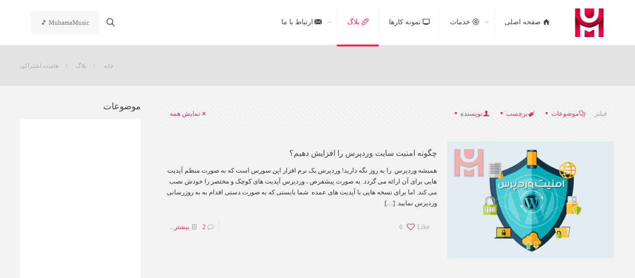

--- FILE ---
content_type: text/html; charset=UTF-8
request_url: https://mail.muhama.com/tag/%D9%87%D8%A7%D8%B3%D8%AA-%D8%A7%D8%B4%D8%AA%D8%B1%D8%A7%DA%A9%DB%8C/
body_size: 28721
content:
<!DOCTYPE html>
<html dir="rtl" lang="fa-IR" class="no-js " itemscope itemtype="https://schema.org/WebPage" >

<head>

<meta charset="UTF-8" />
<meta name='robots' content='index, follow, max-image-preview:large, max-snippet:-1, max-video-preview:-1' />
<script>
  (function(i,s,o,g,r,a,m){i['GoogleAnalyticsObject']=r;i[r]=i[r]||function(){
  (i[r].q=i[r].q||[]).push(arguments)},i[r].l=1*new Date();a=s.createElement(o),
  m=s.getElementsByTagName(o)[0];a.async=1;a.src=g;m.parentNode.insertBefore(a,m)
  })(window,document,'script','https://www.google-analytics.com/analytics.js','ga');

  ga('create', 'UA-65687177-1', 'auto');
  ga('send', 'pageview');

</script><meta name="format-detection" content="telephone=no">
<meta name="viewport" content="width=device-width, initial-scale=1" />
<link rel="shortcut icon" href="https://muhama.com/wp-content/uploads/fava-1.png" type="image/x-icon" />
<link rel="apple-touch-icon" href="https://muhama.com/wp-content/uploads/fava-1.png" />
<meta name="theme-color" content="#ffffff" media="(prefers-color-scheme: light)">
<meta name="theme-color" content="#ffffff" media="(prefers-color-scheme: dark)">

	<!-- This site is optimized with the Yoast SEO plugin v25.4 - https://yoast.com/wordpress/plugins/seo/ -->
	<title>هاست اشتراکی بایگانی | Muhama</title>
	<link rel="canonical" href="https://mail.muhama.com/tag/هاست-اشتراکی/" />
	<meta property="og:locale" content="fa_IR" />
	<meta property="og:type" content="article" />
	<meta property="og:title" content="هاست اشتراکی بایگانی | Muhama" />
	<meta property="og:url" content="https://mail.muhama.com/tag/هاست-اشتراکی/" />
	<meta property="og:site_name" content="Muhama" />
	<meta name="twitter:card" content="summary_large_image" />
	<meta name="twitter:site" content="@MuhamaMHM" />
	<script type="application/ld+json" class="yoast-schema-graph">{"@context":"https://schema.org","@graph":[{"@type":"CollectionPage","@id":"https://mail.muhama.com/tag/%d9%87%d8%a7%d8%b3%d8%aa-%d8%a7%d8%b4%d8%aa%d8%b1%d8%a7%da%a9%db%8c/","url":"https://mail.muhama.com/tag/%d9%87%d8%a7%d8%b3%d8%aa-%d8%a7%d8%b4%d8%aa%d8%b1%d8%a7%da%a9%db%8c/","name":"هاست اشتراکی بایگانی | Muhama","isPartOf":{"@id":"https://muhama.com/#website"},"primaryImageOfPage":{"@id":"https://mail.muhama.com/tag/%d9%87%d8%a7%d8%b3%d8%aa-%d8%a7%d8%b4%d8%aa%d8%b1%d8%a7%da%a9%db%8c/#primaryimage"},"image":{"@id":"https://mail.muhama.com/tag/%d9%87%d8%a7%d8%b3%d8%aa-%d8%a7%d8%b4%d8%aa%d8%b1%d8%a7%da%a9%db%8c/#primaryimage"},"thumbnailUrl":"https://mail.muhama.com/wp-content/uploads/wordpress-security.jpg","breadcrumb":{"@id":"https://mail.muhama.com/tag/%d9%87%d8%a7%d8%b3%d8%aa-%d8%a7%d8%b4%d8%aa%d8%b1%d8%a7%da%a9%db%8c/#breadcrumb"},"inLanguage":"fa-IR"},{"@type":"ImageObject","inLanguage":"fa-IR","@id":"https://mail.muhama.com/tag/%d9%87%d8%a7%d8%b3%d8%aa-%d8%a7%d8%b4%d8%aa%d8%b1%d8%a7%da%a9%db%8c/#primaryimage","url":"https://mail.muhama.com/wp-content/uploads/wordpress-security.jpg","contentUrl":"https://mail.muhama.com/wp-content/uploads/wordpress-security.jpg","width":400,"height":280},{"@type":"BreadcrumbList","@id":"https://mail.muhama.com/tag/%d9%87%d8%a7%d8%b3%d8%aa-%d8%a7%d8%b4%d8%aa%d8%b1%d8%a7%da%a9%db%8c/#breadcrumb","itemListElement":[{"@type":"ListItem","position":1,"name":"خانه","item":"https://muhama.com/"},{"@type":"ListItem","position":2,"name":"هاست اشتراکی"}]},{"@type":"WebSite","@id":"https://muhama.com/#website","url":"https://muhama.com/","name":"Muhama","description":"طراحی سایت و لوگو و گرافیک و آموزش طراحی","publisher":{"@id":"https://muhama.com/#organization"},"potentialAction":[{"@type":"SearchAction","target":{"@type":"EntryPoint","urlTemplate":"https://muhama.com/?s={search_term_string}"},"query-input":{"@type":"PropertyValueSpecification","valueRequired":true,"valueName":"search_term_string"}}],"inLanguage":"fa-IR"},{"@type":"Organization","@id":"https://muhama.com/#organization","name":"Muhama","url":"https://muhama.com/","logo":{"@type":"ImageObject","inLanguage":"fa-IR","@id":"https://muhama.com/#/schema/logo/image/","url":"https://muhama.com/wp-content/uploads/Muhama-logo.png","contentUrl":"https://muhama.com/wp-content/uploads/Muhama-logo.png","width":90,"height":90,"caption":"Muhama"},"image":{"@id":"https://muhama.com/#/schema/logo/image/"},"sameAs":["https://fb.me/muhama1985","https://x.com/MuhamaMHM","https://www.instagram.com/muhama_com","https://www.linkedin.com/in/muhama-design","http://muhama"]}]}</script>
	<!-- / Yoast SEO plugin. -->


<link href='https://fonts.gstatic.com' crossorigin rel='preconnect' />
<link rel="alternate" type="application/rss+xml" title="Muhama &raquo; خوراک" href="https://mail.muhama.com/feed/" />
<link rel="alternate" type="application/rss+xml" title="Muhama &raquo; خوراک دیدگاه‌ها" href="https://mail.muhama.com/comments/feed/" />
<link rel="alternate" type="application/rss+xml" title="Muhama &raquo; هاست اشتراکی خوراک برچسب" href="https://mail.muhama.com/tag/%d9%87%d8%a7%d8%b3%d8%aa-%d8%a7%d8%b4%d8%aa%d8%b1%d8%a7%da%a9%db%8c/feed/" />
<style id='global-styles-inline-css' type='text/css'>
:root{--wp--preset--aspect-ratio--square: 1;--wp--preset--aspect-ratio--4-3: 4/3;--wp--preset--aspect-ratio--3-4: 3/4;--wp--preset--aspect-ratio--3-2: 3/2;--wp--preset--aspect-ratio--2-3: 2/3;--wp--preset--aspect-ratio--16-9: 16/9;--wp--preset--aspect-ratio--9-16: 9/16;--wp--preset--color--black: #000000;--wp--preset--color--cyan-bluish-gray: #abb8c3;--wp--preset--color--white: #ffffff;--wp--preset--color--pale-pink: #f78da7;--wp--preset--color--vivid-red: #cf2e2e;--wp--preset--color--luminous-vivid-orange: #ff6900;--wp--preset--color--luminous-vivid-amber: #fcb900;--wp--preset--color--light-green-cyan: #7bdcb5;--wp--preset--color--vivid-green-cyan: #00d084;--wp--preset--color--pale-cyan-blue: #8ed1fc;--wp--preset--color--vivid-cyan-blue: #0693e3;--wp--preset--color--vivid-purple: #9b51e0;--wp--preset--gradient--vivid-cyan-blue-to-vivid-purple: linear-gradient(135deg,rgba(6,147,227,1) 0%,rgb(155,81,224) 100%);--wp--preset--gradient--light-green-cyan-to-vivid-green-cyan: linear-gradient(135deg,rgb(122,220,180) 0%,rgb(0,208,130) 100%);--wp--preset--gradient--luminous-vivid-amber-to-luminous-vivid-orange: linear-gradient(135deg,rgba(252,185,0,1) 0%,rgba(255,105,0,1) 100%);--wp--preset--gradient--luminous-vivid-orange-to-vivid-red: linear-gradient(135deg,rgba(255,105,0,1) 0%,rgb(207,46,46) 100%);--wp--preset--gradient--very-light-gray-to-cyan-bluish-gray: linear-gradient(135deg,rgb(238,238,238) 0%,rgb(169,184,195) 100%);--wp--preset--gradient--cool-to-warm-spectrum: linear-gradient(135deg,rgb(74,234,220) 0%,rgb(151,120,209) 20%,rgb(207,42,186) 40%,rgb(238,44,130) 60%,rgb(251,105,98) 80%,rgb(254,248,76) 100%);--wp--preset--gradient--blush-light-purple: linear-gradient(135deg,rgb(255,206,236) 0%,rgb(152,150,240) 100%);--wp--preset--gradient--blush-bordeaux: linear-gradient(135deg,rgb(254,205,165) 0%,rgb(254,45,45) 50%,rgb(107,0,62) 100%);--wp--preset--gradient--luminous-dusk: linear-gradient(135deg,rgb(255,203,112) 0%,rgb(199,81,192) 50%,rgb(65,88,208) 100%);--wp--preset--gradient--pale-ocean: linear-gradient(135deg,rgb(255,245,203) 0%,rgb(182,227,212) 50%,rgb(51,167,181) 100%);--wp--preset--gradient--electric-grass: linear-gradient(135deg,rgb(202,248,128) 0%,rgb(113,206,126) 100%);--wp--preset--gradient--midnight: linear-gradient(135deg,rgb(2,3,129) 0%,rgb(40,116,252) 100%);--wp--preset--font-size--small: 13px;--wp--preset--font-size--medium: 20px;--wp--preset--font-size--large: 36px;--wp--preset--font-size--x-large: 42px;--wp--preset--spacing--20: 0.44rem;--wp--preset--spacing--30: 0.67rem;--wp--preset--spacing--40: 1rem;--wp--preset--spacing--50: 1.5rem;--wp--preset--spacing--60: 2.25rem;--wp--preset--spacing--70: 3.38rem;--wp--preset--spacing--80: 5.06rem;--wp--preset--shadow--natural: 6px 6px 9px rgba(0, 0, 0, 0.2);--wp--preset--shadow--deep: 12px 12px 50px rgba(0, 0, 0, 0.4);--wp--preset--shadow--sharp: 6px 6px 0px rgba(0, 0, 0, 0.2);--wp--preset--shadow--outlined: 6px 6px 0px -3px rgba(255, 255, 255, 1), 6px 6px rgba(0, 0, 0, 1);--wp--preset--shadow--crisp: 6px 6px 0px rgba(0, 0, 0, 1);}:where(.is-layout-flex){gap: 0.5em;}:where(.is-layout-grid){gap: 0.5em;}body .is-layout-flex{display: flex;}.is-layout-flex{flex-wrap: wrap;align-items: center;}.is-layout-flex > :is(*, div){margin: 0;}body .is-layout-grid{display: grid;}.is-layout-grid > :is(*, div){margin: 0;}:where(.wp-block-columns.is-layout-flex){gap: 2em;}:where(.wp-block-columns.is-layout-grid){gap: 2em;}:where(.wp-block-post-template.is-layout-flex){gap: 1.25em;}:where(.wp-block-post-template.is-layout-grid){gap: 1.25em;}.has-black-color{color: var(--wp--preset--color--black) !important;}.has-cyan-bluish-gray-color{color: var(--wp--preset--color--cyan-bluish-gray) !important;}.has-white-color{color: var(--wp--preset--color--white) !important;}.has-pale-pink-color{color: var(--wp--preset--color--pale-pink) !important;}.has-vivid-red-color{color: var(--wp--preset--color--vivid-red) !important;}.has-luminous-vivid-orange-color{color: var(--wp--preset--color--luminous-vivid-orange) !important;}.has-luminous-vivid-amber-color{color: var(--wp--preset--color--luminous-vivid-amber) !important;}.has-light-green-cyan-color{color: var(--wp--preset--color--light-green-cyan) !important;}.has-vivid-green-cyan-color{color: var(--wp--preset--color--vivid-green-cyan) !important;}.has-pale-cyan-blue-color{color: var(--wp--preset--color--pale-cyan-blue) !important;}.has-vivid-cyan-blue-color{color: var(--wp--preset--color--vivid-cyan-blue) !important;}.has-vivid-purple-color{color: var(--wp--preset--color--vivid-purple) !important;}.has-black-background-color{background-color: var(--wp--preset--color--black) !important;}.has-cyan-bluish-gray-background-color{background-color: var(--wp--preset--color--cyan-bluish-gray) !important;}.has-white-background-color{background-color: var(--wp--preset--color--white) !important;}.has-pale-pink-background-color{background-color: var(--wp--preset--color--pale-pink) !important;}.has-vivid-red-background-color{background-color: var(--wp--preset--color--vivid-red) !important;}.has-luminous-vivid-orange-background-color{background-color: var(--wp--preset--color--luminous-vivid-orange) !important;}.has-luminous-vivid-amber-background-color{background-color: var(--wp--preset--color--luminous-vivid-amber) !important;}.has-light-green-cyan-background-color{background-color: var(--wp--preset--color--light-green-cyan) !important;}.has-vivid-green-cyan-background-color{background-color: var(--wp--preset--color--vivid-green-cyan) !important;}.has-pale-cyan-blue-background-color{background-color: var(--wp--preset--color--pale-cyan-blue) !important;}.has-vivid-cyan-blue-background-color{background-color: var(--wp--preset--color--vivid-cyan-blue) !important;}.has-vivid-purple-background-color{background-color: var(--wp--preset--color--vivid-purple) !important;}.has-black-border-color{border-color: var(--wp--preset--color--black) !important;}.has-cyan-bluish-gray-border-color{border-color: var(--wp--preset--color--cyan-bluish-gray) !important;}.has-white-border-color{border-color: var(--wp--preset--color--white) !important;}.has-pale-pink-border-color{border-color: var(--wp--preset--color--pale-pink) !important;}.has-vivid-red-border-color{border-color: var(--wp--preset--color--vivid-red) !important;}.has-luminous-vivid-orange-border-color{border-color: var(--wp--preset--color--luminous-vivid-orange) !important;}.has-luminous-vivid-amber-border-color{border-color: var(--wp--preset--color--luminous-vivid-amber) !important;}.has-light-green-cyan-border-color{border-color: var(--wp--preset--color--light-green-cyan) !important;}.has-vivid-green-cyan-border-color{border-color: var(--wp--preset--color--vivid-green-cyan) !important;}.has-pale-cyan-blue-border-color{border-color: var(--wp--preset--color--pale-cyan-blue) !important;}.has-vivid-cyan-blue-border-color{border-color: var(--wp--preset--color--vivid-cyan-blue) !important;}.has-vivid-purple-border-color{border-color: var(--wp--preset--color--vivid-purple) !important;}.has-vivid-cyan-blue-to-vivid-purple-gradient-background{background: var(--wp--preset--gradient--vivid-cyan-blue-to-vivid-purple) !important;}.has-light-green-cyan-to-vivid-green-cyan-gradient-background{background: var(--wp--preset--gradient--light-green-cyan-to-vivid-green-cyan) !important;}.has-luminous-vivid-amber-to-luminous-vivid-orange-gradient-background{background: var(--wp--preset--gradient--luminous-vivid-amber-to-luminous-vivid-orange) !important;}.has-luminous-vivid-orange-to-vivid-red-gradient-background{background: var(--wp--preset--gradient--luminous-vivid-orange-to-vivid-red) !important;}.has-very-light-gray-to-cyan-bluish-gray-gradient-background{background: var(--wp--preset--gradient--very-light-gray-to-cyan-bluish-gray) !important;}.has-cool-to-warm-spectrum-gradient-background{background: var(--wp--preset--gradient--cool-to-warm-spectrum) !important;}.has-blush-light-purple-gradient-background{background: var(--wp--preset--gradient--blush-light-purple) !important;}.has-blush-bordeaux-gradient-background{background: var(--wp--preset--gradient--blush-bordeaux) !important;}.has-luminous-dusk-gradient-background{background: var(--wp--preset--gradient--luminous-dusk) !important;}.has-pale-ocean-gradient-background{background: var(--wp--preset--gradient--pale-ocean) !important;}.has-electric-grass-gradient-background{background: var(--wp--preset--gradient--electric-grass) !important;}.has-midnight-gradient-background{background: var(--wp--preset--gradient--midnight) !important;}.has-small-font-size{font-size: var(--wp--preset--font-size--small) !important;}.has-medium-font-size{font-size: var(--wp--preset--font-size--medium) !important;}.has-large-font-size{font-size: var(--wp--preset--font-size--large) !important;}.has-x-large-font-size{font-size: var(--wp--preset--font-size--x-large) !important;}
:where(.wp-block-post-template.is-layout-flex){gap: 1.25em;}:where(.wp-block-post-template.is-layout-grid){gap: 1.25em;}
:where(.wp-block-columns.is-layout-flex){gap: 2em;}:where(.wp-block-columns.is-layout-grid){gap: 2em;}
:root :where(.wp-block-pullquote){font-size: 1.5em;line-height: 1.6;}
</style>
<link rel='stylesheet' id='clink-main-css' href='https://mail.muhama.com/wp-content/plugins/clink/assets/css/clink-style.css' type='text/css' media='all' />
<link rel='stylesheet' id='contact-form-7-css' href='https://mail.muhama.com/wp-content/plugins/contact-form-7/includes/css/styles.css?ver=6.0.5' type='text/css' media='all' />
<link rel='stylesheet' id='contact-form-7-rtl-css' href='https://mail.muhama.com/wp-content/plugins/contact-form-7/includes/css/styles-rtl.css?ver=6.0.5' type='text/css' media='all' />
<link rel='stylesheet' id='rs-plugin-settings-css' href='https://mail.muhama.com/wp-content/plugins/revslider/public/assets/css/rs6.css?ver=6.3.9' type='text/css' media='all' />
<style id='rs-plugin-settings-inline-css' type='text/css'>
.tp-caption a{-webkit-transition:all 0.2s ease-out;-moz-transition:all 0.2s ease-out;-o-transition:all 0.2s ease-out;-ms-transition:all 0.2s ease-out}
</style>
<link rel='stylesheet' id='mfn-be-css' href='https://mail.muhama.com/wp-content/themes/betheme/css/be.min.css?ver=28.1.10' type='text/css' media='all' />
<link rel='stylesheet' id='mfn-animations-css' href='https://mail.muhama.com/wp-content/themes/betheme/assets/animations/animations.min.css?ver=28.1.10' type='text/css' media='all' />
<link rel='stylesheet' id='mfn-font-awesome-css' href='https://mail.muhama.com/wp-content/themes/betheme/fonts/fontawesome/fontawesome.min.css?ver=28.1.10' type='text/css' media='all' />
<link rel='stylesheet' id='mfn-responsive-css' href='https://mail.muhama.com/wp-content/themes/betheme/css/responsive.min.css?ver=28.1.10' type='text/css' media='all' />
<link rel='stylesheet' id='mfn-static-css' href='https://mail.muhama.com/wp-content/uploads/betheme/css/static.css?ver=28.1.10' type='text/css' media='all' />
<style id='mfn-dynamic-inline-css' type='text/css'>
@font-face{font-family:"IRANsans";src:url("https://muhama.com/wp-content/fonts/IRANSans.woff") format("woff"),url("https://muhama.com/wp-content/fonts/IRANSans.ttf") format("truetype");font-weight:normal;font-style:normal;font-display:swap}@font-face{font-family:"kufi";src:url("https://muhama.com/wp-content/themes/muhama/font/bigtheme-Kufi.woff") format("woff"),url("https://muhama.com/wp-content/themes/muhama/font/bigtheme-Kufi.ttf") format("truetype");font-weight:normal;font-style:normal;font-display:swap}
form input.display-none{display:none!important}
</style>
<script type="text/javascript" src="https://mail.muhama.com/wp-includes/js/jquery/jquery.min.js?ver=3.7.1" id="jquery-core-js"></script>
<script type="text/javascript" src="https://mail.muhama.com/wp-includes/js/jquery/jquery-migrate.min.js?ver=3.4.1" id="jquery-migrate-js"></script>
<script type="text/javascript" src="https://mail.muhama.com/wp-content/plugins/revslider/public/assets/js/rbtools.min.js?ver=6.3.9" id="tp-tools-js"></script>
<script type="text/javascript" src="https://mail.muhama.com/wp-content/plugins/revslider/public/assets/js/rs6.min.js?ver=6.3.9" id="revmin-js"></script>
<link rel="https://api.w.org/" href="https://mail.muhama.com/wp-json/" /><link rel="alternate" title="JSON" type="application/json" href="https://mail.muhama.com/wp-json/wp/v2/tags/1327" /><link rel="EditURI" type="application/rsd+xml" title="RSD" href="https://mail.muhama.com/xmlrpc.php?rsd" />
<link rel="stylesheet" href="https://mail.muhama.com/wp-content/themes/betheme/rtl.css" type="text/css" media="screen" /><!-- Analytics by WP Statistics - https://wp-statistics.com -->
<meta name="generator" content="Powered by WPBakery Page Builder - drag and drop page builder for WordPress."/>
<style type="text/css">.broken_link, a.broken_link {
	text-decoration: line-through;
}</style><meta name="generator" content="Powered by Slider Revolution 6.3.9 - responsive, Mobile-Friendly Slider Plugin for WordPress with comfortable drag and drop interface." />
<script type="text/javascript">function setREVStartSize(e){
			//window.requestAnimationFrame(function() {				 
				window.RSIW = window.RSIW===undefined ? window.innerWidth : window.RSIW;	
				window.RSIH = window.RSIH===undefined ? window.innerHeight : window.RSIH;	
				try {								
					var pw = document.getElementById(e.c).parentNode.offsetWidth,
						newh;
					pw = pw===0 || isNaN(pw) ? window.RSIW : pw;
					e.tabw = e.tabw===undefined ? 0 : parseInt(e.tabw);
					e.thumbw = e.thumbw===undefined ? 0 : parseInt(e.thumbw);
					e.tabh = e.tabh===undefined ? 0 : parseInt(e.tabh);
					e.thumbh = e.thumbh===undefined ? 0 : parseInt(e.thumbh);
					e.tabhide = e.tabhide===undefined ? 0 : parseInt(e.tabhide);
					e.thumbhide = e.thumbhide===undefined ? 0 : parseInt(e.thumbhide);
					e.mh = e.mh===undefined || e.mh=="" || e.mh==="auto" ? 0 : parseInt(e.mh,0);		
					if(e.layout==="fullscreen" || e.l==="fullscreen") 						
						newh = Math.max(e.mh,window.RSIH);					
					else{					
						e.gw = Array.isArray(e.gw) ? e.gw : [e.gw];
						for (var i in e.rl) if (e.gw[i]===undefined || e.gw[i]===0) e.gw[i] = e.gw[i-1];					
						e.gh = e.el===undefined || e.el==="" || (Array.isArray(e.el) && e.el.length==0)? e.gh : e.el;
						e.gh = Array.isArray(e.gh) ? e.gh : [e.gh];
						for (var i in e.rl) if (e.gh[i]===undefined || e.gh[i]===0) e.gh[i] = e.gh[i-1];
											
						var nl = new Array(e.rl.length),
							ix = 0,						
							sl;					
						e.tabw = e.tabhide>=pw ? 0 : e.tabw;
						e.thumbw = e.thumbhide>=pw ? 0 : e.thumbw;
						e.tabh = e.tabhide>=pw ? 0 : e.tabh;
						e.thumbh = e.thumbhide>=pw ? 0 : e.thumbh;					
						for (var i in e.rl) nl[i] = e.rl[i]<window.RSIW ? 0 : e.rl[i];
						sl = nl[0];									
						for (var i in nl) if (sl>nl[i] && nl[i]>0) { sl = nl[i]; ix=i;}															
						var m = pw>(e.gw[ix]+e.tabw+e.thumbw) ? 1 : (pw-(e.tabw+e.thumbw)) / (e.gw[ix]);					
						newh =  (e.gh[ix] * m) + (e.tabh + e.thumbh);
					}				
					if(window.rs_init_css===undefined) window.rs_init_css = document.head.appendChild(document.createElement("style"));					
					document.getElementById(e.c).height = newh+"px";
					window.rs_init_css.innerHTML += "#"+e.c+"_wrapper { height: "+newh+"px }";				
				} catch(e){
					console.log("Failure at Presize of Slider:" + e)
				}					   
			//});
		  };</script>
<noscript><style> .wpb_animate_when_almost_visible { opacity: 1; }</style></noscript>
</head>

<body data-rsssl=1 class="rtl archive tag tag-1327 wp-embed-responsive woocommerce-block-theme-has-button-styles with_aside aside_left color-custom content-brightness-light input-brightness-light style-default button-animation-slide button-animation-slide-right layout-full-width if-overlay table-responsive header-classic sticky-header sticky-white ab-hide menu-line-below menuo-arrows subheader-title-left responsive-overflow-x-mobile mobile-tb-left mobile-mini-mr-lc mobile-header-mini mobile-icon-user-ss mobile-icon-wishlist-ss mobile-icon-search-ss mobile-icon-wpml-ss mobile-icon-action-ss be-page-1162 be-reg-28110 wpb-js-composer js-comp-ver-6.9.0 vc_responsive" >

	
		
		<!-- mfn_hook_top --><!-- mfn_hook_top -->
		
		
		<div id="Wrapper">

	<div id="Header_wrapper" class="" >

	<header id="Header">


<div class="header_placeholder"></div>

<div id="Top_bar">

	<div class="container">
		<div class="column one">

			<div class="top_bar_left clearfix">

				<div class="logo"><span id="logo" data-height="60" data-padding="15"><img class="logo-main scale-with-grid " src="https://muhama.com/wp-content/uploads/Muhama-logo.png" data-retina="" data-height="" alt="چگونه امنیت سایت وردپرس را افزایش دهیم؟" data-no-retina/><img class="logo-sticky scale-with-grid " src="https://muhama.com/wp-content/uploads/Muhama-logo.png" data-retina="" data-height="" alt="چگونه امنیت سایت وردپرس را افزایش دهیم؟" data-no-retina/><img class="logo-mobile scale-with-grid " src="https://muhama.com/wp-content/uploads/Muhama-logo.png" data-retina="" data-height="" alt="چگونه امنیت سایت وردپرس را افزایش دهیم؟" data-no-retina/><img class="logo-mobile-sticky scale-with-grid " src="https://muhama.com/wp-content/uploads/Muhama-logo.png" data-retina="" data-height="" alt="چگونه امنیت سایت وردپرس را افزایش دهیم؟" data-no-retina/></span></div>
				<div class="menu_wrapper">
					<a class="responsive-menu-toggle " href="#" aria-label="mobile menu"><i class="icon-menu-fine" aria-hidden="true"></i></a><nav id="menu" role="navigation" aria-expanded="false" aria-label="Main menu"><ul id="menu-muhama" class="menu menu-main"><li id="menu-item-3940" class="menu-item menu-item-type-post_type menu-item-object-page menu-item-home"><a href="https://mail.muhama.com/"><span><i  class="icon-home"></i> صفحه اصلی</span></a></li>
<li id="menu-item-4199" class="menu-item menu-item-type-post_type menu-item-object-page menu-item-has-children"><a href="https://mail.muhama.com/services/"><span><i  class="icon-cog-line"></i> خدمات</span></a>
<ul class="sub-menu">
	<li id="menu-item-4013" class="menu-item menu-item-type-custom menu-item-object-custom menu-item-has-children"><a href="#"><span><i  class="icon-cog-line"></i> خدمات طراحی <i  class="icon-down-open"></i></span></a>
	<ul class="sub-menu">
		<li id="menu-item-3549" class="menu-item menu-item-type-post_type menu-item-object-page"><a href="https://mail.muhama.com/services/website-designing/"><span><i  class="icon-ie"></i> طراحی سایت</span></a></li>
		<li id="menu-item-3550" class="menu-item menu-item-type-post_type menu-item-object-page"><a href="https://mail.muhama.com/services/banner-designing/"><span><i  class="icon-monitor"></i> طراحی بنر</span></a></li>
		<li id="menu-item-3551" class="menu-item menu-item-type-post_type menu-item-object-page"><a href="https://mail.muhama.com/services/logo-designing/"><span><i  class="icon-appstore"></i> طراحی لوگو</span></a></li>
		<li id="menu-item-3552" class="menu-item menu-item-type-post_type menu-item-object-page"><a href="https://mail.muhama.com/services/catalog-designing/"><span><i  class="icon-book-open"></i> طراحی کاتالوگ</span></a></li>
		<li id="menu-item-4198" class="menu-item menu-item-type-post_type menu-item-object-page"><a href="https://mail.muhama.com/services/graphic-designing/"><span><i  class="icon-leaf"></i> طراحی گرافیکی</span></a></li>
	</ul>
</li>
	<li id="menu-item-4014" class="menu-item menu-item-type-custom menu-item-object-custom menu-item-has-children"><a href="#"><span><i  class="icon-cog-line"></i> خدمات بهینه سازی سایت <i  class="icon-down-open"></i></span></a>
	<ul class="sub-menu">
		<li id="menu-item-3981" class="menu-item menu-item-type-post_type menu-item-object-page"><a href="https://mail.muhama.com/services/seo/"><span><i  class="icon-chart-bar"></i> سئو</span></a></li>
		<li id="menu-item-4010" class="menu-item menu-item-type-post_type menu-item-object-page"><a href="https://mail.muhama.com/services/%d8%a7%d9%85%d9%86%db%8c%d8%aa-%d8%b3%d8%a7%db%8c%d8%aa/"><span><i  class="icon-lock"></i> امنیت سایت</span></a></li>
		<li id="menu-item-4012" class="menu-item menu-item-type-post_type menu-item-object-page"><a href="https://mail.muhama.com/services/submit-your-location-in-google-map/"><span><i  class="icon-map"></i> ثبت در نقشه گوگل</span></a></li>
		<li id="menu-item-4175" class="menu-item menu-item-type-post_type menu-item-object-page"><a href="https://mail.muhama.com/services/%d8%aa%d8%a8%d9%84%db%8c%d8%ba%d8%a7%d8%aa-%d8%af%d8%b1-%da%af%d9%88%da%af%d9%84/"><span><i  class="icon-google"></i> تبلیغات در گوگل</span></a></li>
	</ul>
</li>
	<li id="menu-item-4015" class="menu-item menu-item-type-custom menu-item-object-custom menu-item-has-children"><a href="#"><span><i  class="icon-cog-line"></i> خدمات جانبی <i  class="icon-down-open"></i></span></a>
	<ul class="sub-menu">
		<li id="menu-item-4168" class="menu-item menu-item-type-post_type menu-item-object-page"><a href="https://mail.muhama.com/services/%d8%ab%d8%a8%d8%aa-%d8%af%d8%a7%d9%85%d9%86%d9%87-%d8%af%d8%a7%d9%85%db%8c%d9%86/"><span><i  class="icon-globe-line"></i> ثبت دامنه</span></a></li>
		<li id="menu-item-4172" class="menu-item menu-item-type-post_type menu-item-object-page"><a href="https://mail.muhama.com/services/iran-linux-web-hosting/"><span><i  class="icon-database-line"></i> هاست</span></a></li>
		<li id="menu-item-3101" class="menu-item menu-item-type-post_type menu-item-object-page"><a href="https://mail.muhama.com/services/%d8%aa%d8%b9%d8%b1%d9%81%d9%87/"><span><i  class="icon-money-line"></i> تعرفه</span></a></li>
		<li id="menu-item-4164" class="menu-item menu-item-type-post_type menu-item-object-page"><a href="https://mail.muhama.com/%d8%a7%d8%b1%d8%b3%d8%a7%d9%84-%d8%aa%db%8c%da%a9%d8%aa/"><span><i  class="icon-ticket"></i> پشتیبانی</span></a></li>
	</ul>
</li>
</ul>
</li>
<li id="menu-item-4314" class="menu-item menu-item-type-post_type menu-item-object-page"><a href="https://mail.muhama.com/portfolio/"><span><i  class="icon-monitor"></i> نمونه کارها</span></a></li>
<li id="menu-item-2988" class="menu-item menu-item-type-post_type menu-item-object-page current_page_parent current-menu-item"><a href="https://mail.muhama.com/blog/"><span><i  class="icon-pencil-line"></i> بلاگ</span></a></li>
<li id="menu-item-4126" class="menu-item menu-item-type-custom menu-item-object-custom menu-item-has-children"><a href="#"><span><i  class="icon-email"></i> ارتباط با ما</span></a>
<ul class="sub-menu">
	<li id="menu-item-2986" class="menu-item menu-item-type-post_type menu-item-object-page"><a href="https://mail.muhama.com/contactus/"><span><i  class="icon-email"></i> تماس با ما</span></a></li>
	<li id="menu-item-3099" class="menu-item menu-item-type-post_type menu-item-object-page"><a href="https://mail.muhama.com/%d9%87%d9%85%da%a9%d8%a7%d8%b1%db%8c-%d8%a8%d8%a7-%d9%85%d8%a7/"><span><i  class="icon-user-add"></i> همکاری با ما</span></a></li>
	<li id="menu-item-3472" class="menu-item menu-item-type-post_type menu-item-object-page"><a href="https://mail.muhama.com/ads/"><span><i  class="icon-megaphone"></i> تبلیغات</span></a></li>
</ul>
</li>
</ul></nav>				</div>

				<div class="secondary_menu_wrapper">
									</div>

				
			</div>

			<div class="top_bar_right "><div class="top_bar_right_wrapper"><a id="search_button" class="top-bar-right-icon top-bar-right-icon-search search_button" href="#"><svg width="26" viewBox="0 0 26 26" aria-label="search icon"><defs><style>.path{fill:none;stroke:#000;stroke-miterlimit:10;stroke-width:1.5px;}</style></defs><circle class="path" cx="11.35" cy="11.35" r="6"/><line class="path" x1="15.59" y1="15.59" x2="20.65" y2="20.65"/></svg></a><a href="https://muhama.com/music" class="button action_button top-bar-right-button " target="_blank">🎵 MuhamaMusic</a></div></div>
			<div class="search_wrapper">
				
<form method="get" class="form-searchform" action="https://mail.muhama.com/">

	
  <svg class="icon_search" width="26" viewBox="0 0 26 26" aria-label="search icon"><defs><style>.path{fill:none;stroke:#000;stroke-miterlimit:10;stroke-width:1.5px;}</style></defs><circle class="path" cx="11.35" cy="11.35" r="6"></circle><line class="path" x1="15.59" y1="15.59" x2="20.65" y2="20.65"></line></svg>
	
	<input type="text" class="field" name="s"  autocomplete="off" placeholder="Enter your search" aria-label="Enter your search" />
	<input type="submit" class="display-none" value="" aria-label="Search"/>

	<span class="mfn-close-icon icon_close" tabindex="0" role="link" aria-label="Close"><span class="icon">✕</span></span>

</form>
			</div>

		</div>
	</div>
</div>
</header>
	<div id="Subheader"><div class="container"><div class="column one"><h1 class="title">هاست اشتراکی</h1><ul class="breadcrumbs no-link"><li><a href="https://mail.muhama.com">خانه</a> <span class="mfn-breadcrumbs-separator"><i class="icon-right-open"></i></span></li><li><a href="https://mail.muhama.com/blog/">بلاگ</a> <span class="mfn-breadcrumbs-separator"><i class="icon-right-open"></i></span></li><li><a href="https://mail.muhama.com/tag/%D9%87%D8%A7%D8%B3%D8%AA-%D8%A7%D8%B4%D8%AA%D8%B1%D8%A7%DA%A9%DB%8C/">هاست اشتراکی</a></li></ul></div></div></div>
</div>

		<!-- mfn_hook_content_before --><!-- mfn_hook_content_before -->
	

<div id="Content">
	<div class="content_wrapper clearfix">

		<main class="sections_group">

			<section class="extra_content">
							</section>

			
				<section class="section section-filters">
					<div class="section_wrapper clearfix">

						
						<!-- #Filters -->
						<div id="Filters" class="column one ">
							<div class="mcb-column-inner">

								<ul class="filters_buttons">
									<li class="label">فیلتر</li>
									<li class="categories"><a class="open" href="#"><i class="icon-docs" aria-hidden="true"></i>موضوعات<i class="icon-down-dir" aria-hidden="true"></i></a></li>
									<li class="tags"><a class="open" href="#"><i class="icon-tag" aria-hidden="true"></i>برچسب<i class="icon-down-dir" aria-hidden="true"></i></a></li>
									<li class="authors"><a class="open" href="#"><i class="icon-user" aria-hidden="true"></i>نویسنده<i class="icon-down-dir" aria-hidden="true"></i></a></li>
									<li class="reset"><a class="close" data-rel="*" href="https://mail.muhama.com/blog/"><i class="icon-cancel" aria-hidden="true"></i>نمایش همه</a></li>
								</ul>

								<div class="filters_wrapper">

									<ul class="categories">
										<li class="reset-inner "><a data-rel="*" href="https://mail.muhama.com/blog/">همه</a></li><li class=""><a data-rel=".category-illustrator-tuturial" href="https://mail.muhama.com/topic/learning/illustrator-tuturial/">آموزش ایلوستریتور</a></li><li class=""><a data-rel=".category-photoshop-tuturial" href="https://mail.muhama.com/topic/learning/photoshop-tuturial/">آموزش فتوشاپ</a></li><li class=""><a data-rel=".category-elementary" href="https://mail.muhama.com/topic/learning/illustrator-tuturial/elementary/">آموزش مقدماتی</a></li><li class=""><a data-rel=".category-news" href="https://mail.muhama.com/topic/news/">اخبار</a></li><li class=""><a data-rel=".category-security" href="https://mail.muhama.com/topic/learning/security/">امنیت</a></li><li class=""><a data-rel=".category-ads-in-google" href="https://mail.muhama.com/topic/learning/ads-in-google/">تبلیغات در گوگل</a></li><li class=""><a data-rel=".category-domain" href="https://mail.muhama.com/topic/learning/domain/">دامنه</a></li><li class=""><a data-rel=".category-seo" href="https://mail.muhama.com/topic/learning/seo/">سئو</a></li><li class=""><a data-rel=".category-design" href="https://mail.muhama.com/topic/news/design/">طراحی</a></li><li class=""><a data-rel=".category-website-design" href="https://mail.muhama.com/topic/learning/website-design/">طراحی سایت</a></li><li class=""><a data-rel=".category-website-designing" href="https://mail.muhama.com/topic/news/design/website-designing/">طراحی سایت</a></li><li class=""><a data-rel=".category-catalog-designing" href="https://mail.muhama.com/topic/news/design/catalog-designing/">طراحی کاتالوگ</a></li><li class=""><a data-rel=".category-logo-designing" href="https://mail.muhama.com/topic/news/design/logo-designing/">طراحی لوگو</a></li><li class=""><a data-rel=".category-general" href="https://mail.muhama.com/topic/news/general/">عمومی</a></li><li class=""><a data-rel=".category-learning" href="https://mail.muhama.com/topic/learning/">مطالب آموزشی</a></li><li class=""><a data-rel=".category-photoshop-elementary" href="https://mail.muhama.com/topic/learning/photoshop-tuturial/photoshop-elementary/">مقدماتی</a></li><li class=""><a data-rel=".category-host" href="https://mail.muhama.com/topic/learning/host/">هاست</a></li><li class=""><a data-rel=".category-wordpress" href="https://mail.muhama.com/topic/learning/wordpress/">وردپرس</a></li>										<li class="close"><a href="#"><i class="icon-cancel" aria-label="Close icon"></i></a></li>
									</ul>

									<ul class="tags">
										<li class="reset-inner"><a data-rel="*" href="https://mail.muhama.com/blog/">همه</a></li><li class=""><a data-rel=".tag-muhamachannel" href="https://mail.muhama.com/tag/muhamachannel/">@muhamachannel</a></li><li class=""><a data-rel=".tag-add-layer" href="https://mail.muhama.com/tag/add-layer/">add layer</a></li><li class=""><a data-rel=".tag-alpha-transparency-channels" href="https://mail.muhama.com/tag/alpha-transparency-channels/">alpha transparency channels</a></li><li class=""><a data-rel=".tag-anchor-point" href="https://mail.muhama.com/tag/anchor-point/">anchor point</a></li><li class=""><a data-rel=".tag-anchor-points" href="https://mail.muhama.com/tag/anchor-points/">Anchor points</a></li><li class=""><a data-rel=".tag-annotations" href="https://mail.muhama.com/tag/annotations/">annotations</a></li><li class=""><a data-rel=".tag-anti-aliasing-method" href="https://mail.muhama.com/tag/anti-aliasing-method/">anti-aliasing method</a></li><li class=""><a data-rel=".tag-area-type-tool" href="https://mail.muhama.com/tag/area-type-tool/">Area Type Tool</a></li><li class=""><a data-rel=".tag-arrange" href="https://mail.muhama.com/tag/arrange/">arrange</a></li><li class=""><a data-rel=".tag-art" href="https://mail.muhama.com/tag/art/">Art</a></li><li class=""><a data-rel=".tag-artboard" href="https://mail.muhama.com/tag/artboard/">artboard</a></li><li class=""><a data-rel=".tag-automation" href="https://mail.muhama.com/tag/automation/">Automation</a></li><li class=""><a data-rel=".tag-background-color" href="https://mail.muhama.com/tag/background-color/">background color</a></li><li class=""><a data-rel=".tag-background-color-en" href="https://mail.muhama.com/tag/background-color-en/">background color</a></li><li class=""><a data-rel=".tag-bevel-and-emboss-en" href="https://mail.muhama.com/tag/bevel-and-emboss-en/">bevel and emboss</a></li><li class=""><a data-rel=".tag-bevel-and-emboss" href="https://mail.muhama.com/tag/bevel-and-emboss/">bevel and emboss</a></li><li class=""><a data-rel=".tag-bitmap" href="https://mail.muhama.com/tag/bitmap/">bitmap</a></li><li class=""><a data-rel=".tag-bitmap-en" href="https://mail.muhama.com/tag/bitmap-en/">bitmap</a></li><li class=""><a data-rel=".tag-blending-mode%d8%af%d8%b1-%d9%81%d8%aa%d9%88%d8%b4%d8%a7%d9%be" href="https://mail.muhama.com/tag/blending-mode%d8%af%d8%b1-%d9%81%d8%aa%d9%88%d8%b4%d8%a7%d9%be/">blending modeدر فتوشاپ</a></li><li class=""><a data-rel=".tag-blur" href="https://mail.muhama.com/tag/blur/">blur</a></li><li class=""><a data-rel=".tag-blur-en" href="https://mail.muhama.com/tag/blur-en/">blur</a></li><li class=""><a data-rel=".tag-blur-tool" href="https://mail.muhama.com/tag/blur-tool/">blur tool</a></li><li class=""><a data-rel=".tag-brightness" href="https://mail.muhama.com/tag/brightness/">Brightness</a></li><li class=""><a data-rel=".tag-bristle" href="https://mail.muhama.com/tag/bristle/">Bristle</a></li><li class=""><a data-rel=".tag-brush" href="https://mail.muhama.com/tag/brush/">brush</a></li><li class=""><a data-rel=".tag-brush-preset-picker" href="https://mail.muhama.com/tag/brush-preset-picker/">Brush Preset Picker</a></li><li class=""><a data-rel=".tag-brush-preset-picker-en" href="https://mail.muhama.com/tag/brush-preset-picker-en/">Brush Preset Picker</a></li><li class=""><a data-rel=".tag-brush-tip-shape" href="https://mail.muhama.com/tag/brush-tip-shape/">brush tip shape</a></li><li class=""><a data-rel=".tag-brush-tool-en" href="https://mail.muhama.com/tag/brush-tool-en/">brush tool</a></li><li class=""><a data-rel=".tag-brush-tool" href="https://mail.muhama.com/tag/brush-tool/">brush tool</a></li><li class=""><a data-rel=".tag-brushes" href="https://mail.muhama.com/tag/brushes/">brushes</a></li><li class=""><a data-rel=".tag-brushes-en" href="https://mail.muhama.com/tag/brushes-en/">brushes</a></li><li class=""><a data-rel=".tag-burn-tool" href="https://mail.muhama.com/tag/burn-tool/">burn tool</a></li><li class=""><a data-rel=".tag-cache" href="https://mail.muhama.com/tag/cache/">cache</a></li><li class=""><a data-rel=".tag-calligraphic" href="https://mail.muhama.com/tag/calligraphic/">Calligraphic</a></li><li class=""><a data-rel=".tag-child-theme" href="https://mail.muhama.com/tag/child-theme/">child theme</a></li><li class=""><a data-rel=".tag-child-theme-%da%86%db%8c%d8%b3%d8%aa" href="https://mail.muhama.com/tag/child-theme-%da%86%db%8c%d8%b3%d8%aa/">child theme چیست</a></li><li class=""><a data-rel=".tag-clicking-stroke-splits-the-path" href="https://mail.muhama.com/tag/clicking-stroke-splits-the-path/">Clicking Stroke Splits The Path</a></li><li class=""><a data-rel=".tag-clipping-mask" href="https://mail.muhama.com/tag/clipping-mask/">Clipping Mask</a></li><li class=""><a data-rel=".tag-clone-stamp" href="https://mail.muhama.com/tag/clone-stamp/">clone stamp</a></li><li class=""><a data-rel=".tag-clone-stamp-tool" href="https://mail.muhama.com/tag/clone-stamp-tool/">clone stamp tool</a></li><li class=""><a data-rel=".tag-cms" href="https://mail.muhama.com/tag/cms/">CMS</a></li><li class=""><a data-rel=".tag-cmyk" href="https://mail.muhama.com/tag/cmyk/">CMYK</a></li><li class=""><a data-rel=".tag-color-overlay-en" href="https://mail.muhama.com/tag/color-overlay-en/">color overlay</a></li><li class=""><a data-rel=".tag-color-overlay" href="https://mail.muhama.com/tag/color-overlay/">color overlay</a></li><li class=""><a data-rel=".tag-color-system" href="https://mail.muhama.com/tag/color-system/">color system</a></li><li class=""><a data-rel=".tag-compound-path" href="https://mail.muhama.com/tag/compound-path/">Compound Path</a></li><li class=""><a data-rel=".tag-consider-open-filled-path-as-closed" href="https://mail.muhama.com/tag/consider-open-filled-path-as-closed/">Consider Open Filled Path As Closed</a></li><li class=""><a data-rel=".tag-constrain" href="https://mail.muhama.com/tag/constrain/">constrain</a></li><li class=""><a data-rel=".tag-convert-to-shape" href="https://mail.muhama.com/tag/convert-to-shape/">Convert To Shape</a></li><li class=""><a data-rel=".tag-count" href="https://mail.muhama.com/tag/count/">count</a></li><li class=""><a data-rel=".tag-create-new-layer" href="https://mail.muhama.com/tag/create-new-layer/">Create New layer</a></li><li class=""><a data-rel=".tag-create-new-sublayer" href="https://mail.muhama.com/tag/create-new-sublayer/">Create New Sublayer</a></li><li class=""><a data-rel=".tag-cro" href="https://mail.muhama.com/tag/cro/">CRO</a></li><li class=""><a data-rel=".tag-crop-tool" href="https://mail.muhama.com/tag/crop-tool/">crop tool</a></li><li class=""><a data-rel=".tag-crypto-trojan" href="https://mail.muhama.com/tag/crypto-trojan/">CRYPTO TROJAN</a></li><li class=""><a data-rel=".tag-css3-fa" href="https://mail.muhama.com/tag/css3-fa/">css3</a></li><li class=""><a data-rel=".tag-curve" href="https://mail.muhama.com/tag/curve/">curve</a></li><li class=""><a data-rel=".tag-cusp" href="https://mail.muhama.com/tag/cusp/">Cusp</a></li><li class=""><a data-rel=".tag-custom-shape" href="https://mail.muhama.com/tag/custom-shape/">custom shape</a></li><li class=""><a data-rel=".tag-custom-shapes-en" href="https://mail.muhama.com/tag/custom-shapes-en/">custom shapes</a></li><li class=""><a data-rel=".tag-custom-shapes" href="https://mail.muhama.com/tag/custom-shapes/">custom shapes</a></li><li class=""><a data-rel=".tag-cutom-shape" href="https://mail.muhama.com/tag/cutom-shape/">cutom shape</a></li><li class=""><a data-rel=".tag-delete-layer" href="https://mail.muhama.com/tag/delete-layer/">Delete Layer</a></li><li class=""><a data-rel=".tag-delete-selection" href="https://mail.muhama.com/tag/delete-selection/">Delete Selection</a></li><li class=""><a data-rel=".tag-desaturate" href="https://mail.muhama.com/tag/desaturate/">desaturate</a></li><li class=""><a data-rel=".tag-design-fa" href="https://mail.muhama.com/tag/design-fa/">design</a></li><li class=""><a data-rel=".tag-diameter" href="https://mail.muhama.com/tag/diameter/">diameter</a></li><li class=""><a data-rel=".tag-direct-selection-tool" href="https://mail.muhama.com/tag/direct-selection-tool/">Direct Selection Tool</a></li><li class=""><a data-rel=".tag-distort" href="https://mail.muhama.com/tag/distort/">distort</a></li><li class=""><a data-rel=".tag-distort-transform" href="https://mail.muhama.com/tag/distort-transform/">Distort &amp; Transform</a></li><li class=""><a data-rel=".tag-dns-propagation" href="https://mail.muhama.com/tag/dns-propagation/">DNS propagation</a></li><li class=""><a data-rel=".tag-dock" href="https://mail.muhama.com/tag/dock/">dock</a></li><li class=""><a data-rel=".tag-dodge-tool" href="https://mail.muhama.com/tag/dodge-tool/">dodge tool</a></li><li class=""><a data-rel=".tag-domain" href="https://mail.muhama.com/tag/domain/">domain</a></li><li class=""><a data-rel=".tag-drawing-tools" href="https://mail.muhama.com/tag/drawing-tools/">drawing tools</a></li><li class=""><a data-rel=".tag-drop-shadow" href="https://mail.muhama.com/tag/drop-shadow/">drop shadow</a></li><li class=""><a data-rel=".tag-drop-shadow-en" href="https://mail.muhama.com/tag/drop-shadow-en/">drop shadow</a></li><li class=""><a data-rel=".tag-drop-down-menu" href="https://mail.muhama.com/tag/drop-down-menu/">drop-down menu</a></li><li class=""><a data-rel=".tag-duplicate" href="https://mail.muhama.com/tag/duplicate/">duplicate</a></li><li class=""><a data-rel=".tag-duplicate-en" href="https://mail.muhama.com/tag/duplicate-en/">duplicate</a></li><li class=""><a data-rel=".tag-duplicate-layer" href="https://mail.muhama.com/tag/duplicate-layer/">duplicate layer</a></li><li class=""><a data-rel=".tag-ecommerce" href="https://mail.muhama.com/tag/ecommerce/">eCommerce</a></li><li class=""><a data-rel=".tag-effect" href="https://mail.muhama.com/tag/effect/">Effect</a></li><li class=""><a data-rel=".tag-effects" href="https://mail.muhama.com/tag/effects/">Effects</a></li><li class=""><a data-rel=".tag-ekado" href="https://mail.muhama.com/tag/ekado/">ekado</a></li><li class=""><a data-rel=".tag-elipse-tool" href="https://mail.muhama.com/tag/elipse-tool/">Elipse Tool</a></li><li class=""><a data-rel=".tag-ellipse-tool" href="https://mail.muhama.com/tag/ellipse-tool/">ellipse tool</a></li><li class=""><a data-rel=".tag-elliptical-marquee" href="https://mail.muhama.com/tag/elliptical-marquee/">elliptical marquee</a></li><li class=""><a data-rel=".tag-embed" href="https://mail.muhama.com/tag/embed/">embed</a></li><li class=""><a data-rel=".tag-eraser" href="https://mail.muhama.com/tag/eraser/">eraser</a></li><li class=""><a data-rel=".tag-eraser-tool" href="https://mail.muhama.com/tag/eraser-tool/">eraser tool</a></li><li class=""><a data-rel=".tag-essential" href="https://mail.muhama.com/tag/essential/">Essential</a></li><li class=""><a data-rel=".tag-fatal-error" href="https://mail.muhama.com/tag/fatal-error/">fatal error</a></li><li class=""><a data-rel=".tag-fatal-error-out-of-memory" href="https://mail.muhama.com/tag/fatal-error-out-of-memory/">Fatal error: Out of memory</a></li><li class=""><a data-rel=".tag-fill" href="https://mail.muhama.com/tag/fill/">fill</a></li><li class=""><a data-rel=".tag-fill-tool" href="https://mail.muhama.com/tag/fill-tool/">fill tool</a></li><li class=""><a data-rel=".tag-filter-en" href="https://mail.muhama.com/tag/filter-en/">filter</a></li><li class=""><a data-rel=".tag-filter" href="https://mail.muhama.com/tag/filter/">filter</a></li><li class=""><a data-rel=".tag-filter-gallery-en" href="https://mail.muhama.com/tag/filter-gallery-en/">filter gallery</a></li><li class=""><a data-rel=".tag-filter-gallery" href="https://mail.muhama.com/tag/filter-gallery/">filter gallery</a></li><li class=""><a data-rel=".tag-filter-mosaic-en" href="https://mail.muhama.com/tag/filter-mosaic-en/">Filter Mosaic</a></li><li class=""><a data-rel=".tag-filter-mosaic" href="https://mail.muhama.com/tag/filter-mosaic/">Filter Mosaic</a></li><li class=""><a data-rel=".tag-flatten-artwork" href="https://mail.muhama.com/tag/flatten-artwork/">Flatten Artwork</a></li><li class=""><a data-rel=".tag-font-family" href="https://mail.muhama.com/tag/font-family/">font family</a></li><li class=""><a data-rel=".tag-font-size" href="https://mail.muhama.com/tag/font-size/">font size</a></li><li class=""><a data-rel=".tag-font-style" href="https://mail.muhama.com/tag/font-style/">font style</a></li><li class=""><a data-rel=".tag-foreground" href="https://mail.muhama.com/tag/foreground/">foreground</a></li><li class=""><a data-rel=".tag-foreground-color-en" href="https://mail.muhama.com/tag/foreground-color-en/">Foreground Color</a></li><li class=""><a data-rel=".tag-foreground-color" href="https://mail.muhama.com/tag/foreground-color/">Foreground Color</a></li><li class=""><a data-rel=".tag-free-trasnform" href="https://mail.muhama.com/tag/free-trasnform/">free trasnform</a></li><li class=""><a data-rel=".tag-free-tutorial" href="https://mail.muhama.com/tag/free-tutorial/">free tutorial</a></li><li class=""><a data-rel=".tag-free-tutorial-photoshop" href="https://mail.muhama.com/tag/free-tutorial-photoshop/">free tutorial photoshop</a></li><li class=""><a data-rel=".tag-gap-detection" href="https://mail.muhama.com/tag/gap-detection/">Gap Detection</a></li><li class=""><a data-rel=".tag-gif" href="https://mail.muhama.com/tag/gif/">gif</a></li><li class=""><a data-rel=".tag-global-color" href="https://mail.muhama.com/tag/global-color/">Global Color</a></li><li class=""><a data-rel=".tag-google" href="https://mail.muhama.com/tag/google/">google</a></li><li class=""><a data-rel=".tag-google-adwords" href="https://mail.muhama.com/tag/google-adwords/">google adwords</a></li><li class=""><a data-rel=".tag-gradient" href="https://mail.muhama.com/tag/gradient/">gradient</a></li><li class=""><a data-rel=".tag-gradient-overlay" href="https://mail.muhama.com/tag/gradient-overlay/">gradient overlay</a></li><li class=""><a data-rel=".tag-gradient-overlay-en" href="https://mail.muhama.com/tag/gradient-overlay-en/">gradient overlay</a></li><li class=""><a data-rel=".tag-gradient-tool" href="https://mail.muhama.com/tag/gradient-tool/">Gradient Tool</a></li><li class=""><a data-rel=".tag-graphic-style" href="https://mail.muhama.com/tag/graphic-style/">graphic style</a></li><li class=""><a data-rel=".tag-grayscale" href="https://mail.muhama.com/tag/grayscale/">grayscale</a></li><li class=""><a data-rel=".tag-grid" href="https://mail.muhama.com/tag/grid/">grid</a></li><li class=""><a data-rel=".tag-grid-en" href="https://mail.muhama.com/tag/grid-en/">grid</a></li><li class=""><a data-rel=".tag-grid-preferences" href="https://mail.muhama.com/tag/grid-preferences/">Grid Preferences</a></li><li class=""><a data-rel=".tag-grid-preferences-en" href="https://mail.muhama.com/tag/grid-preferences-en/">Grid Preferences</a></li><li class=""><a data-rel=".tag-group-object" href="https://mail.muhama.com/tag/group-object/">group object</a></li><li class=""><a data-rel=".tag-group-selection-tool" href="https://mail.muhama.com/tag/group-selection-tool/">Group Selection Tool</a></li><li class=""><a data-rel=".tag-group-%da%a9%d8%b1%d8%af%d9%86-%d8%af%d8%b1-%d9%81%d8%aa%d9%88%d8%b4%d8%a7%d9%be" href="https://mail.muhama.com/tag/group-%da%a9%d8%b1%d8%af%d9%86-%d8%af%d8%b1-%d9%81%d8%aa%d9%88%d8%b4%d8%a7%d9%be/">Group کردن در فتوشاپ</a></li><li class=""><a data-rel=".tag-healing" href="https://mail.muhama.com/tag/healing/">healing</a></li><li class=""><a data-rel=".tag-healing-brush" href="https://mail.muhama.com/tag/healing-brush/">healing brush</a></li><li class=""><a data-rel=".tag-healing-tool" href="https://mail.muhama.com/tag/healing-tool/">healing tool</a></li><li class=""><a data-rel=".tag-heat-map" href="https://mail.muhama.com/tag/heat-map/">heat map</a></li><li class=""><a data-rel=".tag-help" href="https://mail.muhama.com/tag/help/">help</a></li><li class=""><a data-rel=".tag-high-quality" href="https://mail.muhama.com/tag/high-quality/">high quality</a></li><li class=""><a data-rel=".tag-highlight-stroke-when-editable" href="https://mail.muhama.com/tag/highlight-stroke-when-editable/">Highlight Stroke When Editable</a></li><li class=""><a data-rel=".tag-host" href="https://mail.muhama.com/tag/host/">host</a></li><li class=""><a data-rel=".tag-hsb" href="https://mail.muhama.com/tag/hsb/">HSB</a></li><li class=""><a data-rel=".tag-html5" href="https://mail.muhama.com/tag/html5/">html5</a></li><li class=""><a data-rel=".tag-hue" href="https://mail.muhama.com/tag/hue/">Hue</a></li><li class=""><a data-rel=".tag-illustrator" href="https://mail.muhama.com/tag/illustrator/">Illustrator</a></li><li class=""><a data-rel=".tag-illustrator-help" href="https://mail.muhama.com/tag/illustrator-help/">Illustrator Help</a></li><li class=""><a data-rel=".tag-image" href="https://mail.muhama.com/tag/image/">Image</a></li><li class=""><a data-rel=".tag-image-en" href="https://mail.muhama.com/tag/image-en/">Image</a></li><li class=""><a data-rel=".tag-in-merge-mode" href="https://mail.muhama.com/tag/in-merge-mode/">In Merge Mode</a></li><li class=""><a data-rel=".tag-inche" href="https://mail.muhama.com/tag/inche/">inche</a></li><li class=""><a data-rel=".tag-inche-en" href="https://mail.muhama.com/tag/inche-en/">inche</a></li><li class=""><a data-rel=".tag-info-graphic" href="https://mail.muhama.com/tag/info-graphic/">Info graphic</a></li><li class=""><a data-rel=".tag-info-graphic-illustrator" href="https://mail.muhama.com/tag/info-graphic-illustrator/">Info graphic illustrator</a></li><li class=""><a data-rel=".tag-isolate" href="https://mail.muhama.com/tag/isolate/">Isolate</a></li><li class=""><a data-rel=".tag-javan-nava" href="https://mail.muhama.com/tag/javan-nava/">Javan Nava</a></li><li class=""><a data-rel=".tag-jpeg" href="https://mail.muhama.com/tag/jpeg/">jpeg</a></li><li class=""><a data-rel=".tag-lasso" href="https://mail.muhama.com/tag/lasso/">Lasso</a></li><li class=""><a data-rel=".tag-lasso-selection" href="https://mail.muhama.com/tag/lasso-selection/">lasso selection</a></li><li class=""><a data-rel=".tag-lasso-tool" href="https://mail.muhama.com/tag/lasso-tool/">lasso tool</a></li><li class=""><a data-rel=".tag-lasso-tools" href="https://mail.muhama.com/tag/lasso-tools/">lasso tools</a></li><li class=""><a data-rel=".tag-layer" href="https://mail.muhama.com/tag/layer/">layer</a></li><li class=""><a data-rel=".tag-layer-en" href="https://mail.muhama.com/tag/layer-en/">layer</a></li><li class=""><a data-rel=".tag-layer-options" href="https://mail.muhama.com/tag/layer-options/">Layer Options</a></li><li class=""><a data-rel=".tag-layer-styles" href="https://mail.muhama.com/tag/layer-styles/">layer styles</a></li><li class=""><a data-rel=".tag-layer-styles-en" href="https://mail.muhama.com/tag/layer-styles-en/">layer styles</a></li><li class=""><a data-rel=".tag-layer-styles-%d8%af%d8%b1-%d9%81%d8%aa%d9%88%d8%b4%d8%a7%d9%be" href="https://mail.muhama.com/tag/layer-styles-%d8%af%d8%b1-%d9%81%d8%aa%d9%88%d8%b4%d8%a7%d9%be/">layer styles در فتوشاپ</a></li><li class=""><a data-rel=".tag-layers-in-photoshop" href="https://mail.muhama.com/tag/layers-in-photoshop/">layers in photoshop</a></li><li class=""><a data-rel=".tag-layers-palette" href="https://mail.muhama.com/tag/layers-palette/">layers palette</a></li><li class=""><a data-rel=".tag-layout" href="https://mail.muhama.com/tag/layout/">Layout</a></li><li class=""><a data-rel=".tag-line-tool" href="https://mail.muhama.com/tag/line-tool/">line tool</a></li><li class=""><a data-rel=".tag-linear-gradient" href="https://mail.muhama.com/tag/linear-gradient/">linear gradient</a></li><li class=""><a data-rel=".tag-linux" href="https://mail.muhama.com/tag/linux/">linux</a></li><li class=""><a data-rel=".tag-logo" href="https://mail.muhama.com/tag/logo/">logo</a></li><li class=""><a data-rel=".tag-logo-en" href="https://mail.muhama.com/tag/logo-en/">logo</a></li><li class=""><a data-rel=".tag-logo-design" href="https://mail.muhama.com/tag/logo-design/">logo design</a></li><li class=""><a data-rel=".tag-magic-wand" href="https://mail.muhama.com/tag/magic-wand/">magic wand</a></li><li class=""><a data-rel=".tag-magnetic-lasso" href="https://mail.muhama.com/tag/magnetic-lasso/">magnetic lasso</a></li><li class=""><a data-rel=".tag-marquee-tool" href="https://mail.muhama.com/tag/marquee-tool/">marquee tool</a></li><li class=""><a data-rel=".tag-marquee-tools" href="https://mail.muhama.com/tag/marquee-tools/">marquee tools</a></li><li class=""><a data-rel=".tag-mask" href="https://mail.muhama.com/tag/mask/">Mask</a></li><li class=""><a data-rel=".tag-measure-tool" href="https://mail.muhama.com/tag/measure-tool/">Measure Tool</a></li><li class=""><a data-rel=".tag-measurement" href="https://mail.muhama.com/tag/measurement/">measurement</a></li><li class=""><a data-rel=".tag-medium-quality" href="https://mail.muhama.com/tag/medium-quality/">medium quality</a></li><li class=""><a data-rel=".tag-mesh" href="https://mail.muhama.com/tag/mesh/">Mesh</a></li><li class=""><a data-rel=".tag-mesh-tools" href="https://mail.muhama.com/tag/mesh-tools/">mesh tools</a></li><li class=""><a data-rel=".tag-mirkhalaf-ir" href="https://mail.muhama.com/tag/mirkhalaf-ir/">mirkhalaf.ir</a></li><li class=""><a data-rel=".tag-move-tool" href="https://mail.muhama.com/tag/move-tool/">move tool</a></li><li class=""><a data-rel=".tag-muhama-fa" href="https://mail.muhama.com/tag/muhama-fa/">Muhama</a></li><li class=""><a data-rel=".tag-muhama" href="https://mail.muhama.com/tag/muhama/">Muhama</a></li><li class=""><a data-rel=".tag-muhama-channel" href="https://mail.muhama.com/tag/muhama-channel/">Muhama Channel</a></li><li class=""><a data-rel=".tag-muhama-com-fa" href="https://mail.muhama.com/tag/muhama-com-fa/">Muhama.com</a></li><li class=""><a data-rel=".tag-nav-menu-php" href="https://mail.muhama.com/tag/nav-menu-php/">nav-menu.php</a></li><li class=""><a data-rel=".tag-object" href="https://mail.muhama.com/tag/object/">object</a></li><li class=""><a data-rel=".tag-object-groups" href="https://mail.muhama.com/tag/object-groups/">Object Groups</a></li><li class=""><a data-rel=".tag-opacity" href="https://mail.muhama.com/tag/opacity/">Opacity</a></li><li class=""><a data-rel=".tag-opacity-mask" href="https://mail.muhama.com/tag/opacity-mask/">Opacity Mask</a></li><li class=""><a data-rel=".tag-paint-bucket" href="https://mail.muhama.com/tag/paint-bucket/">paint bucket</a></li><li class=""><a data-rel=".tag-paint-bucket-en" href="https://mail.muhama.com/tag/paint-bucket-en/">paint bucket</a></li><li class=""><a data-rel=".tag-paintbrush" href="https://mail.muhama.com/tag/paintbrush/">Paintbrush</a></li><li class=""><a data-rel=".tag-painting" href="https://mail.muhama.com/tag/painting/">Painting</a></li><li class=""><a data-rel=".tag-painting-and-proofing" href="https://mail.muhama.com/tag/painting-and-proofing/">Painting and Proofing</a></li><li class=""><a data-rel=".tag-painting-tools" href="https://mail.muhama.com/tag/painting-tools/">painting tools</a></li><li class=""><a data-rel=".tag-palette" href="https://mail.muhama.com/tag/palette/">palette</a></li><li class=""><a data-rel=".tag-palette-group" href="https://mail.muhama.com/tag/palette-group/">palette group</a></li><li class=""><a data-rel=".tag-parscactus" href="https://mail.muhama.com/tag/parscactus/">parscactus</a></li><li class=""><a data-rel=".tag-patch" href="https://mail.muhama.com/tag/patch/">patch</a></li><li class=""><a data-rel=".tag-path" href="https://mail.muhama.com/tag/path/">path</a></li><li class=""><a data-rel=".tag-pathfinder" href="https://mail.muhama.com/tag/pathfinder/">Pathfinder</a></li><li class=""><a data-rel=".tag-pattern" href="https://mail.muhama.com/tag/pattern/">Pattern</a></li><li class=""><a data-rel=".tag-pattern-overlay-en" href="https://mail.muhama.com/tag/pattern-overlay-en/">pattern overlay</a></li><li class=""><a data-rel=".tag-pattern-overlay" href="https://mail.muhama.com/tag/pattern-overlay/">pattern overlay</a></li><li class=""><a data-rel=".tag-pen" href="https://mail.muhama.com/tag/pen/">pen</a></li><li class=""><a data-rel=".tag-pen-tool" href="https://mail.muhama.com/tag/pen-tool/">pen tool</a></li><li class=""><a data-rel=".tag-pencil" href="https://mail.muhama.com/tag/pencil/">pencil</a></li><li class=""><a data-rel=".tag-perspective" href="https://mail.muhama.com/tag/perspective/">perspective</a></li><li class=""><a data-rel=".tag-photoshop" href="https://mail.muhama.com/tag/photoshop/">photoshop</a></li><li class=""><a data-rel=".tag-photoshop-en" href="https://mail.muhama.com/tag/photoshop-en/">photoshop</a></li><li class=""><a data-rel=".tag-photoshop-tools" href="https://mail.muhama.com/tag/photoshop-tools/">photoshop tools</a></li><li class=""><a data-rel=".tag-photoshop-%d8%a2%d9%85%d9%88%d8%b2%d8%b4" href="https://mail.muhama.com/tag/photoshop-%d8%a2%d9%85%d9%88%d8%b2%d8%b4/">photoshop آموزش</a></li><li class=""><a data-rel=".tag-photoshop-%d8%a2%d9%85%d9%88%d8%b2%d8%b4-%d8%b1%d8%a7%db%8c%da%af%d8%a7%d9%86" href="https://mail.muhama.com/tag/photoshop-%d8%a2%d9%85%d9%88%d8%b2%d8%b4-%d8%b1%d8%a7%db%8c%da%af%d8%a7%d9%86/">photoshop آموزش رایگان</a></li><li class=""><a data-rel=".tag-pixel" href="https://mail.muhama.com/tag/pixel/">pixel</a></li><li class=""><a data-rel=".tag-pixel-en" href="https://mail.muhama.com/tag/pixel-en/">pixel</a></li><li class=""><a data-rel=".tag-pixelate-en" href="https://mail.muhama.com/tag/pixelate-en/">Pixelate</a></li><li class=""><a data-rel=".tag-pixelate" href="https://mail.muhama.com/tag/pixelate/">Pixelate</a></li><li class=""><a data-rel=".tag-pixelation-en" href="https://mail.muhama.com/tag/pixelation-en/">Pixelation</a></li><li class=""><a data-rel=".tag-pixelation" href="https://mail.muhama.com/tag/pixelation/">Pixelation</a></li><li class=""><a data-rel=".tag-place-in-illustrator" href="https://mail.muhama.com/tag/place-in-illustrator/">place in illustrator</a></li><li class=""><a data-rel=".tag-plugin" href="https://mail.muhama.com/tag/plugin/">plugin</a></li><li class=""><a data-rel=".tag-png" href="https://mail.muhama.com/tag/png/">png</a></li><li class=""><a data-rel=".tag-polygon-tool" href="https://mail.muhama.com/tag/polygon-tool/">polygon tool</a></li><li class=""><a data-rel=".tag-polygonal-lasso" href="https://mail.muhama.com/tag/polygonal-lasso/">polygonal lasso</a></li><li class=""><a data-rel=".tag-preferences" href="https://mail.muhama.com/tag/preferences/">Preferences</a></li><li class=""><a data-rel=".tag-process-colors" href="https://mail.muhama.com/tag/process-colors/">Process Colors</a></li><li class=""><a data-rel=".tag-public_htmlwp-adminincludesnav-menu-php-on-line-948" href="https://mail.muhama.com/tag/public_htmlwp-adminincludesnav-menu-php-on-line-948/">public_html/wp-admin/includes/nav-menu.php on line 948</a></li><li class=""><a data-rel=".tag-pucker-bloat" href="https://mail.muhama.com/tag/pucker-bloat/">Pucker &amp; Bloat</a></li><li class=""><a data-rel=".tag-radial-gradient" href="https://mail.muhama.com/tag/radial-gradient/">radial gradient</a></li><li class=""><a data-rel=".tag-raster" href="https://mail.muhama.com/tag/raster/">Raster</a></li><li class=""><a data-rel=".tag-rasterize" href="https://mail.muhama.com/tag/rasterize/">Rasterize</a></li><li class=""><a data-rel=".tag-rectangle-tool" href="https://mail.muhama.com/tag/rectangle-tool/">Rectangle Tool</a></li><li class=""><a data-rel=".tag-rectangular-marquee" href="https://mail.muhama.com/tag/rectangular-marquee/">rectangular marquee</a></li><li class=""><a data-rel=".tag-rectangular-marquee-tool" href="https://mail.muhama.com/tag/rectangular-marquee-tool/">rectangular marquee tool</a></li><li class=""><a data-rel=".tag-refelct-tools" href="https://mail.muhama.com/tag/refelct-tools/">refelct tools</a></li><li class=""><a data-rel=".tag-retouch-and-healing-tools" href="https://mail.muhama.com/tag/retouch-and-healing-tools/">retouch and healing tools</a></li><li class=""><a data-rel=".tag-retouch-tool" href="https://mail.muhama.com/tag/retouch-tool/">retouch tool</a></li><li class=""><a data-rel=".tag-retouch-tools" href="https://mail.muhama.com/tag/retouch-tools/">retouch tools</a></li><li class=""><a data-rel=".tag-rgb" href="https://mail.muhama.com/tag/rgb/">RGB</a></li><li class=""><a data-rel=".tag-rotate-tools" href="https://mail.muhama.com/tag/rotate-tools/">rotate tools</a></li><li class=""><a data-rel=".tag-roughen" href="https://mail.muhama.com/tag/roughen/">Roughen</a></li><li class=""><a data-rel=".tag-rounded-rectangle-tool" href="https://mail.muhama.com/tag/rounded-rectangle-tool/">Rounded Rectangle Tool</a></li><li class=""><a data-rel=".tag-ruller" href="https://mail.muhama.com/tag/ruller/">ruller</a></li><li class=""><a data-rel=".tag-same" href="https://mail.muhama.com/tag/same/">same</a></li><li class=""><a data-rel=".tag-satin-en" href="https://mail.muhama.com/tag/satin-en/">satin</a></li><li class=""><a data-rel=".tag-satin" href="https://mail.muhama.com/tag/satin/">satin</a></li><li class=""><a data-rel=".tag-saturate" href="https://mail.muhama.com/tag/saturate/">saturate</a></li><li class=""><a data-rel=".tag-saturation" href="https://mail.muhama.com/tag/saturation/">Saturation</a></li><li class=""><a data-rel=".tag-save-for-web" href="https://mail.muhama.com/tag/save-for-web/">save for web</a></li><li class=""><a data-rel=".tag-scale" href="https://mail.muhama.com/tag/scale/">scale</a></li><li class=""><a data-rel=".tag-scaling" href="https://mail.muhama.com/tag/scaling/">scaling</a></li><li class=""><a data-rel=".tag-scatter" href="https://mail.muhama.com/tag/scatter/">Scatter</a></li><li class=""><a data-rel=".tag-scattering" href="https://mail.muhama.com/tag/scattering/">scattering</a></li><li class=""><a data-rel=".tag-scratch-disks" href="https://mail.muhama.com/tag/scratch-disks/">Scratch Disks</a></li><li class=""><a data-rel=".tag-security" href="https://mail.muhama.com/tag/security/">security</a></li><li class=""><a data-rel=".tag-select-menu" href="https://mail.muhama.com/tag/select-menu/">Select Menu</a></li><li class=""><a data-rel=".tag-select-object" href="https://mail.muhama.com/tag/select-object/">select object</a></li><li class=""><a data-rel=".tag-selection-tool" href="https://mail.muhama.com/tag/selection-tool/">selection tool</a></li><li class=""><a data-rel=".tag-selection-tools" href="https://mail.muhama.com/tag/selection-tools/">selection tools</a></li><li class=""><a data-rel=".tag-seo" href="https://mail.muhama.com/tag/seo/">SEO</a></li><li class=""><a data-rel=".tag-services" href="https://mail.muhama.com/tag/services/">services</a></li><li class=""><a data-rel=".tag-shape" href="https://mail.muhama.com/tag/shape/">shape</a></li><li class=""><a data-rel=".tag-shape-dynamics" href="https://mail.muhama.com/tag/shape-dynamics/">shape dynamics</a></li><li class=""><a data-rel=".tag-sharpen" href="https://mail.muhama.com/tag/sharpen/">sharpen</a></li><li class=""><a data-rel=".tag-sharpen-tool" href="https://mail.muhama.com/tag/sharpen-tool/">sharpen tool</a></li><li class=""><a data-rel=".tag-sharpen-tools" href="https://mail.muhama.com/tag/sharpen-tools/">sharpen tools</a></li><li class=""><a data-rel=".tag-shear-angle" href="https://mail.muhama.com/tag/shear-angle/">Shear Angle</a></li><li class=""><a data-rel=".tag-single-transparent-pixels" href="https://mail.muhama.com/tag/single-transparent-pixels/">single transparent pixels</a></li><li class=""><a data-rel=".tag-size-jitter" href="https://mail.muhama.com/tag/size-jitter/">size jitter</a></li><li class=""><a data-rel=".tag-skew" href="https://mail.muhama.com/tag/skew/">skew</a></li><li class=""><a data-rel=".tag-slices" href="https://mail.muhama.com/tag/slices/">Slices</a></li><li class=""><a data-rel=".tag-slices-en" href="https://mail.muhama.com/tag/slices-en/">Slices</a></li><li class=""><a data-rel=".tag-sliders" href="https://mail.muhama.com/tag/sliders/">sliders</a></li><li class=""><a data-rel=".tag-smart-guides" href="https://mail.muhama.com/tag/smart-guides/">Smart Guides</a></li><li class=""><a data-rel=".tag-smudge" href="https://mail.muhama.com/tag/smudge/">smudge</a></li><li class=""><a data-rel=".tag-snap" href="https://mail.muhama.com/tag/snap/">snap</a></li><li class=""><a data-rel=".tag-snap-en" href="https://mail.muhama.com/tag/snap-en/">snap</a></li><li class=""><a data-rel=".tag-sponge-tool" href="https://mail.muhama.com/tag/sponge-tool/">sponge tool</a></li><li class=""><a data-rel=".tag-spot-color" href="https://mail.muhama.com/tag/spot-color/">Spot Color</a></li><li class=""><a data-rel=".tag-spot-healing" href="https://mail.muhama.com/tag/spot-healing/">spot healing</a></li><li class=""><a data-rel=".tag-spot-healing-brush" href="https://mail.muhama.com/tag/spot-healing-brush/">spot healing brush</a></li><li class=""><a data-rel=".tag-sprayer-tool-in-illustrator" href="https://mail.muhama.com/tag/sprayer-tool-in-illustrator/">sprayer Tool in Illustrator</a></li><li class=""><a data-rel=".tag-star-tool" href="https://mail.muhama.com/tag/star-tool/">Star Tool</a></li><li class=""><a data-rel=".tag-strength" href="https://mail.muhama.com/tag/strength/">strength</a></li><li class=""><a data-rel=".tag-stroke" href="https://mail.muhama.com/tag/stroke/">stroke</a></li><li class=""><a data-rel=".tag-styles" href="https://mail.muhama.com/tag/styles/">styles</a></li><li class=""><a data-rel=".tag-subdivisions-en" href="https://mail.muhama.com/tag/subdivisions-en/">subdivisions</a></li><li class=""><a data-rel=".tag-subdivisions" href="https://mail.muhama.com/tag/subdivisions/">subdivisions</a></li><li class=""><a data-rel=".tag-sucuri-scanner" href="https://mail.muhama.com/tag/sucuri-scanner/">Sucuri Scanner</a></li><li class=""><a data-rel=".tag-sule" href="https://mail.muhama.com/tag/sule/">sule</a></li><li class=""><a data-rel=".tag-sulechi" href="https://mail.muhama.com/tag/sulechi/">sulechi</a></li><li class=""><a data-rel=".tag-sumome" href="https://mail.muhama.com/tag/sumome/">SumoMe</a></li><li class=""><a data-rel=".tag-swatch" href="https://mail.muhama.com/tag/swatch/">swatch</a></li><li class=""><a data-rel=".tag-swatches" href="https://mail.muhama.com/tag/swatches/">Swatches</a></li><li class=""><a data-rel=".tag-symbol" href="https://mail.muhama.com/tag/symbol/">Symbol</a></li><li class=""><a data-rel=".tag-symbol-sprayer-tool" href="https://mail.muhama.com/tag/symbol-sprayer-tool/">Symbol Sprayer Tool</a></li><li class=""><a data-rel=".tag-symbol-%d8%af%d8%b1-%d8%a7%db%8c%d9%84%d9%88%d8%b3%d8%aa%d8%b1%db%8c%d8%aa%d9%88%d8%b1" href="https://mail.muhama.com/tag/symbol-%d8%af%d8%b1-%d8%a7%db%8c%d9%84%d9%88%d8%b3%d8%aa%d8%b1%db%8c%d8%aa%d9%88%d8%b1/">symbol در ایلوستریتور</a></li><li class=""><a data-rel=".tag-symmetrical" href="https://mail.muhama.com/tag/symmetrical/">Symmetrical</a></li><li class=""><a data-rel=".tag-telegram" href="https://mail.muhama.com/tag/telegram/">telegram</a></li><li class=""><a data-rel=".tag-telegram-channel" href="https://mail.muhama.com/tag/telegram-channel/">Telegram Channel</a></li><li class=""><a data-rel=".tag-text-in-photoshop" href="https://mail.muhama.com/tag/text-in-photoshop/">text in photoshop</a></li><li class=""><a data-rel=".tag-tiff" href="https://mail.muhama.com/tag/tiff/">tiff</a></li><li class=""><a data-rel=".tag-tool" href="https://mail.muhama.com/tag/tool/">tool</a></li><li class=""><a data-rel=".tag-toolbox" href="https://mail.muhama.com/tag/toolbox/">toolbox</a></li><li class=""><a data-rel=".tag-toolbox-%d8%af%d8%b1-%d8%a7%db%8c%d9%84%d9%88%d8%b3%d8%aa%d8%b1%db%8c%d8%aa%d9%88%d8%b1" href="https://mail.muhama.com/tag/toolbox-%d8%af%d8%b1-%d8%a7%db%8c%d9%84%d9%88%d8%b3%d8%aa%d8%b1%db%8c%d8%aa%d9%88%d8%b1/">toolbox در ایلوستریتور</a></li><li class=""><a data-rel=".tag-tools" href="https://mail.muhama.com/tag/tools/">tools</a></li><li class=""><a data-rel=".tag-tracing" href="https://mail.muhama.com/tag/tracing/">Tracing</a></li><li class=""><a data-rel=".tag-transform" href="https://mail.muhama.com/tag/transform/">Transform</a></li><li class=""><a data-rel=".tag-transform-again" href="https://mail.muhama.com/tag/transform-again/">Transform Again</a></li><li class=""><a data-rel=".tag-transformation" href="https://mail.muhama.com/tag/transformation/">transformation</a></li><li class=""><a data-rel=".tag-tutorial-en" href="https://mail.muhama.com/tag/tutorial-en/">tutorial</a></li><li class=""><a data-rel=".tag-tutorial" href="https://mail.muhama.com/tag/tutorial/">tutorial</a></li><li class=""><a data-rel=".tag-tutorial-%d8%b1%d8%a7%db%8c%da%af%d8%a7%d9%86" href="https://mail.muhama.com/tag/tutorial-%d8%b1%d8%a7%db%8c%da%af%d8%a7%d9%86/">tutorial رایگان</a></li><li class=""><a data-rel=".tag-tutorial-%d9%81%d8%aa%d9%88%d8%b4%d8%a7%d9%be" href="https://mail.muhama.com/tag/tutorial-%d9%81%d8%aa%d9%88%d8%b4%d8%a7%d9%be/">tutorial فتوشاپ</a></li><li class=""><a data-rel=".tag-type-tool" href="https://mail.muhama.com/tag/type-tool/">type tool</a></li><li class=""><a data-rel=".tag-type-tools" href="https://mail.muhama.com/tag/type-tools/">type tools</a></li><li class=""><a data-rel=".tag-typography" href="https://mail.muhama.com/tag/typography/">Typography</a></li><li class=""><a data-rel=".tag-usermeta" href="https://mail.muhama.com/tag/usermeta/">usermeta</a></li><li class=""><a data-rel=".tag-vertical-area-type-tool" href="https://mail.muhama.com/tag/vertical-area-type-tool/">Vertical Area Type Tool</a></li><li class=""><a data-rel=".tag-vertical-type-tool" href="https://mail.muhama.com/tag/vertical-type-tool/">Vertical Type Tool</a></li><li class=""><a data-rel=".tag-vignette-effect" href="https://mail.muhama.com/tag/vignette-effect/">vignette effect</a></li><li class=""><a data-rel=".tag-warp-transformation" href="https://mail.muhama.com/tag/warp-transformation/">warp transformation</a></li><li class=""><a data-rel=".tag-web" href="https://mail.muhama.com/tag/web/">Web</a></li><li class=""><a data-rel=".tag-web-safe-rgb" href="https://mail.muhama.com/tag/web-safe-rgb/">Web safe RGB</a></li><li class=""><a data-rel=".tag-webdesign" href="https://mail.muhama.com/tag/webdesign/">webdesign</a></li><li class=""><a data-rel=".tag-website" href="https://mail.muhama.com/tag/website/">website</a></li><li class=""><a data-rel=".tag-website-design" href="https://mail.muhama.com/tag/website-design/">website design</a></li><li class=""><a data-rel=".tag-website-security" href="https://mail.muhama.com/tag/website-security/">website security</a></li><li class=""><a data-rel=".tag-whois-privacy" href="https://mail.muhama.com/tag/whois-privacy/">whois Privacy</a></li><li class=""><a data-rel=".tag-width-tool" href="https://mail.muhama.com/tag/width-tool/">Width tool</a></li><li class=""><a data-rel=".tag-windows" href="https://mail.muhama.com/tag/windows/">windows</a></li><li class=""><a data-rel=".tag-woocommerce" href="https://mail.muhama.com/tag/woocommerce/">woocommerce</a></li><li class=""><a data-rel=".tag-wordpress" href="https://mail.muhama.com/tag/wordpress/">wordpress</a></li><li class=""><a data-rel=".tag-wordpress-plugin" href="https://mail.muhama.com/tag/wordpress-plugin/">wordpress plugin</a></li><li class=""><a data-rel=".tag-wordpress-security" href="https://mail.muhama.com/tag/wordpress-security/">wordpress security</a></li><li class=""><a data-rel=".tag-workspace" href="https://mail.muhama.com/tag/workspace/">workspace</a></li><li class=""><a data-rel=".tag-workspace-%d8%af%d8%b1-%d8%a7%db%8c%d9%84%d9%88%d8%b3%d8%aa%d8%b1%db%8c%d8%aa%d9%88%d8%b1" href="https://mail.muhama.com/tag/workspace-%d8%af%d8%b1-%d8%a7%db%8c%d9%84%d9%88%d8%b3%d8%aa%d8%b1%db%8c%d8%aa%d9%88%d8%b1/">workspace در ایلوستریتور</a></li><li class=""><a data-rel=".tag-%d8%a2%d8%b4%d9%86%d8%a7%db%8c%db%8c-%d8%a8%d8%a7-illustrator" href="https://mail.muhama.com/tag/%d8%a2%d8%b4%d9%86%d8%a7%db%8c%db%8c-%d8%a8%d8%a7-illustrator/">آشنایی با illustrator</a></li><li class=""><a data-rel=".tag-%d8%a2%d8%b4%d9%86%d8%a7%db%8c%db%8c-%d8%a8%d8%a7-symbol-%d8%af%d8%b1-%d8%a7%db%8c%d9%84%d9%88%d8%b3%d8%aa%d8%b1%db%8c%d8%aa%d9%88%d8%b1" href="https://mail.muhama.com/tag/%d8%a2%d8%b4%d9%86%d8%a7%db%8c%db%8c-%d8%a8%d8%a7-symbol-%d8%af%d8%b1-%d8%a7%db%8c%d9%84%d9%88%d8%b3%d8%aa%d8%b1%db%8c%d8%aa%d9%88%d8%b1/">آشنایی با symbol در ایلوستریتور</a></li><li class=""><a data-rel=".tag-%d8%a2%d8%b4%d9%86%d8%a7%db%8c%db%8c-%d8%a8%d8%a7-%d9%be%d9%86%d9%84-appearance" href="https://mail.muhama.com/tag/%d8%a2%d8%b4%d9%86%d8%a7%db%8c%db%8c-%d8%a8%d8%a7-%d9%be%d9%86%d9%84-appearance/">آشنایی با پنل Appearance</a></li><li class=""><a data-rel=".tag-%d8%a2%d8%b4%d9%86%d8%a7%db%8c%db%8c-%d8%a8%d8%a7-%d9%be%d9%86%d9%84-appearance-%d8%af%d8%b1-%d8%a7%db%8c%d9%84%d9%88%d8%b3%d8%aa%d8%b1%db%8c%d8%aa%d9%88%d8%b1" href="https://mail.muhama.com/tag/%d8%a2%d8%b4%d9%86%d8%a7%db%8c%db%8c-%d8%a8%d8%a7-%d9%be%d9%86%d9%84-appearance-%d8%af%d8%b1-%d8%a7%db%8c%d9%84%d9%88%d8%b3%d8%aa%d8%b1%db%8c%d8%aa%d9%88%d8%b1/">آشنایی با پنل Appearance در ایلوستریتور</a></li><li class=""><a data-rel=".tag-%d8%a2%d8%b4%d9%86%d8%a7%db%8c%db%8c-%d8%a8%d8%a7-%d9%be%d9%86%d9%84-link" href="https://mail.muhama.com/tag/%d8%a2%d8%b4%d9%86%d8%a7%db%8c%db%8c-%d8%a8%d8%a7-%d9%be%d9%86%d9%84-link/">آشنایی با پنل Link</a></li><li class=""><a data-rel=".tag-%d8%a2%d8%b4%d9%86%d8%a7%db%8c%db%8c-%d8%a8%d8%a7-%d8%ac%d8%b9%d8%a8%d9%87-%d8%a7%d8%a8%d8%b2%d8%a7%d8%b1" href="https://mail.muhama.com/tag/%d8%a2%d8%b4%d9%86%d8%a7%db%8c%db%8c-%d8%a8%d8%a7-%d8%ac%d8%b9%d8%a8%d9%87-%d8%a7%d8%a8%d8%b2%d8%a7%d8%b1/">آشنایی با جعبه ابزار</a></li><li class=""><a data-rel=".tag-%d8%a2%d8%b4%d9%86%d8%a7%db%8c%db%8c-%d8%a8%d8%a7-%d9%81%d8%b6%d8%a7%d9%87%d8%a7%db%8c-%da%a9%d8%a7%d8%b1%db%8c-%d9%85%d8%ae%d8%aa%d9%84%d9%81-%d8%af%d8%b1-%d8%a7%db%8c%d9%84%d9%88%d8%b3%d8%aa%d8%b1" href="https://mail.muhama.com/tag/%d8%a2%d8%b4%d9%86%d8%a7%db%8c%db%8c-%d8%a8%d8%a7-%d9%81%d8%b6%d8%a7%d9%87%d8%a7%db%8c-%da%a9%d8%a7%d8%b1%db%8c-%d9%85%d8%ae%d8%aa%d9%84%d9%81-%d8%af%d8%b1-%d8%a7%db%8c%d9%84%d9%88%d8%b3%d8%aa%d8%b1/">آشنایی با فضاهای کاری مختلف در ایلوستریتور</a></li><li class=""><a data-rel=".tag-%d8%a2%d8%b4%d9%86%d8%a7%db%8c%db%8c-%d8%a8%d8%a7-%d9%82%d9%84%d9%85-%d9%85%d9%88" href="https://mail.muhama.com/tag/%d8%a2%d8%b4%d9%86%d8%a7%db%8c%db%8c-%d8%a8%d8%a7-%d9%82%d9%84%d9%85-%d9%85%d9%88/">آشنایی با قلم مو</a></li><li class=""><a data-rel=".tag-%d8%a2%d9%85%d9%88%d8%b2%d8%b4" href="https://mail.muhama.com/tag/%d8%a2%d9%85%d9%88%d8%b2%d8%b4/">آموزش</a></li><li class=""><a data-rel=".tag-%d8%a2%d9%85%d9%88%d8%b2%d8%b4-artboard" href="https://mail.muhama.com/tag/%d8%a2%d9%85%d9%88%d8%b2%d8%b4-artboard/">آموزش Artboard</a></li><li class=""><a data-rel=".tag-%d8%a2%d9%85%d9%88%d8%b2%d8%b4-child-theme" href="https://mail.muhama.com/tag/%d8%a2%d9%85%d9%88%d8%b2%d8%b4-child-theme/">آموزش child theme</a></li><li class=""><a data-rel=".tag-%d8%a2%d9%85%d9%88%d8%b2%d8%b4-illustrator" href="https://mail.muhama.com/tag/%d8%a2%d9%85%d9%88%d8%b2%d8%b4-illustrator/">آموزش Illustrator</a></li><li class=""><a data-rel=".tag-%d8%a2%d9%85%d9%88%d8%b2%d8%b4-wordpress" href="https://mail.muhama.com/tag/%d8%a2%d9%85%d9%88%d8%b2%d8%b4-wordpress/">آموزش wordpress</a></li><li class=""><a data-rel=".tag-%d8%a2%d9%85%d9%88%d8%b2%d8%b4-%d8%a7%d8%b3%d8%aa%d9%81%d8%a7%d8%af%d9%87-%d8%a7%d8%b2-%d8%a7%d8%a8%d8%b2%d8%a7%d8%b1-%d8%af%d8%b1-%d9%81%d8%aa%d9%88%d8%b4%d8%a7%d9%be" href="https://mail.muhama.com/tag/%d8%a2%d9%85%d9%88%d8%b2%d8%b4-%d8%a7%d8%b3%d8%aa%d9%81%d8%a7%d8%af%d9%87-%d8%a7%d8%b2-%d8%a7%d8%a8%d8%b2%d8%a7%d8%b1-%d8%af%d8%b1-%d9%81%d8%aa%d9%88%d8%b4%d8%a7%d9%be/">آموزش استفاده از ابزار در فتوشاپ</a></li><li class=""><a data-rel=".tag-%d8%a2%d9%85%d9%88%d8%b2%d8%b4-%d8%a7%d8%b3%d8%aa%d9%81%d8%a7%d8%af%d9%87-%d8%a7%d8%b2-%d8%a7%d8%a8%d8%b2%d8%a7%d8%b1%d9%87%d8%a7%db%8c-%d9%81%d8%aa%d9%88%d8%b4%d8%a7%d9%be" href="https://mail.muhama.com/tag/%d8%a2%d9%85%d9%88%d8%b2%d8%b4-%d8%a7%d8%b3%d8%aa%d9%81%d8%a7%d8%af%d9%87-%d8%a7%d8%b2-%d8%a7%d8%a8%d8%b2%d8%a7%d8%b1%d9%87%d8%a7%db%8c-%d9%81%d8%aa%d9%88%d8%b4%d8%a7%d9%be/">آموزش استفاده از ابزارهای فتوشاپ</a></li><li class=""><a data-rel=".tag-%d8%a2%d9%85%d9%88%d8%b2%d8%b4-%d8%a7%d9%81%da%a9%d8%aa-%d8%af%d8%b1-%d9%81%d8%aa%d9%88%d8%b4%d8%a7%d9%be" href="https://mail.muhama.com/tag/%d8%a2%d9%85%d9%88%d8%b2%d8%b4-%d8%a7%d9%81%da%a9%d8%aa-%d8%af%d8%b1-%d9%81%d8%aa%d9%88%d8%b4%d8%a7%d9%be/">آموزش افکت در فتوشاپ</a></li><li class=""><a data-rel=".tag-%d8%a2%d9%85%d9%88%d8%b2%d8%b4-%d8%a7%db%8c%d9%84%d9%88%d8%b3%d8%aa%d8%b1%db%8c%d8%aa%d9%88%d8%b1" href="https://mail.muhama.com/tag/%d8%a2%d9%85%d9%88%d8%b2%d8%b4-%d8%a7%db%8c%d9%84%d9%88%d8%b3%d8%aa%d8%b1%db%8c%d8%aa%d9%88%d8%b1/">آموزش ایلوستریتور</a></li><li class=""><a data-rel=".tag-%d8%a2%d9%85%d9%88%d8%b2%d8%b4-%d8%a8%d8%a7%d8%b2-%da%a9%d8%b1%d8%af%d9%86-%d8%a7%d8%b3%d9%86%d8%a7%d8%af-%d8%af%d8%b1-illustrator" href="https://mail.muhama.com/tag/%d8%a2%d9%85%d9%88%d8%b2%d8%b4-%d8%a8%d8%a7%d8%b2-%da%a9%d8%b1%d8%af%d9%86-%d8%a7%d8%b3%d9%86%d8%a7%d8%af-%d8%af%d8%b1-illustrator/">آموزش باز کردن اسناد در illustrator</a></li><li class=""><a data-rel=".tag-%d8%a2%d9%85%d9%88%d8%b2%d8%b4-%d8%aa%d8%b5%d9%88%db%8c%d8%b1%db%8c" href="https://mail.muhama.com/tag/%d8%a2%d9%85%d9%88%d8%b2%d8%b4-%d8%aa%d8%b5%d9%88%db%8c%d8%b1%db%8c/">آموزش تصویری</a></li><li class=""><a data-rel=".tag-%d8%a2%d9%85%d9%88%d8%b2%d8%b4-%d8%aa%d8%b5%d9%88%db%8c%d8%b1%db%8c-illustrator" href="https://mail.muhama.com/tag/%d8%a2%d9%85%d9%88%d8%b2%d8%b4-%d8%aa%d8%b5%d9%88%db%8c%d8%b1%db%8c-illustrator/">آموزش تصویری Illustrator</a></li><li class=""><a data-rel=".tag-%d8%a2%d9%85%d9%88%d8%b2%d8%b4-%d8%aa%d8%b5%d9%88%db%8c%d8%b1%db%8c-%d8%a7%db%8c%d9%84%d9%88%d8%b3%d8%aa%d8%b1%db%8c%d8%aa%d9%88%d8%b1" href="https://mail.muhama.com/tag/%d8%a2%d9%85%d9%88%d8%b2%d8%b4-%d8%aa%d8%b5%d9%88%db%8c%d8%b1%db%8c-%d8%a7%db%8c%d9%84%d9%88%d8%b3%d8%aa%d8%b1%db%8c%d8%aa%d9%88%d8%b1/">آموزش تصویری ایلوستریتور</a></li><li class=""><a data-rel=".tag-%d8%a2%d9%85%d9%88%d8%b2%d8%b4-%d8%aa%d8%b5%d9%88%db%8c%d8%b1%db%8c-%d9%81%d8%aa%d9%88%d8%b4%d8%a7%d9%be" href="https://mail.muhama.com/tag/%d8%a2%d9%85%d9%88%d8%b2%d8%b4-%d8%aa%d8%b5%d9%88%db%8c%d8%b1%db%8c-%d9%81%d8%aa%d9%88%d8%b4%d8%a7%d9%be/">آموزش تصویری فتوشاپ</a></li><li class=""><a data-rel=".tag-%d8%a2%d9%85%d9%88%d8%b2%d8%b4-%d8%aa%d8%ba%db%8c%db%8c%d8%b1-%d8%af%d8%a7%d8%af%d9%86-%d8%af%d8%b1-%d8%b9%da%a9%d8%b3-%d9%87%d8%a7" href="https://mail.muhama.com/tag/%d8%a2%d9%85%d9%88%d8%b2%d8%b4-%d8%aa%d8%ba%db%8c%db%8c%d8%b1-%d8%af%d8%a7%d8%af%d9%86-%d8%af%d8%b1-%d8%b9%da%a9%d8%b3-%d9%87%d8%a7/">آموزش تغییر دادن در عکس ها</a></li><li class=""><a data-rel=".tag-%d8%a2%d9%85%d9%88%d8%b2%d8%b4-%d8%aa%d9%86%d8%b8%db%8c%d9%85%d8%a7%d8%aa-%d8%af%d8%b1-%d8%a7%db%8c%d9%84%d9%88%d8%b3%d8%aa%d8%b1%db%8c%d8%aa%d9%88%d8%b1" href="https://mail.muhama.com/tag/%d8%a2%d9%85%d9%88%d8%b2%d8%b4-%d8%aa%d9%86%d8%b8%db%8c%d9%85%d8%a7%d8%aa-%d8%af%d8%b1-%d8%a7%db%8c%d9%84%d9%88%d8%b3%d8%aa%d8%b1%db%8c%d8%aa%d9%88%d8%b1/">آموزش تنظیمات در ایلوستریتور</a></li><li class=""><a data-rel=".tag-%d8%a2%d9%85%d9%88%d8%b2%d8%b4-%d8%ac%d8%a7%d9%84%d8%a8" href="https://mail.muhama.com/tag/%d8%a2%d9%85%d9%88%d8%b2%d8%b4-%d8%ac%d8%a7%d9%84%d8%a8/">آموزش جالب</a></li><li class=""><a data-rel=".tag-%d8%a2%d9%85%d9%88%d8%b2%d8%b4-%d8%ac%d8%b0%d8%a7%d8%a8" href="https://mail.muhama.com/tag/%d8%a2%d9%85%d9%88%d8%b2%d8%b4-%d8%ac%d8%b0%d8%a7%d8%a8/">آموزش جذاب</a></li><li class=""><a data-rel=".tag-%d8%a2%d9%85%d9%88%d8%b2%d8%b4-%da%86%d8%a7%db%8c%d9%84%d8%af-%d8%aa%d9%85" href="https://mail.muhama.com/tag/%d8%a2%d9%85%d9%88%d8%b2%d8%b4-%da%86%d8%a7%db%8c%d9%84%d8%af-%d8%aa%d9%85/">آموزش چایلد تم</a></li><li class=""><a data-rel=".tag-%d8%a2%d9%85%d9%88%d8%b2%d8%b4-%d8%b1%d8%a7%db%8c%da%af%d8%a7%d9%86" href="https://mail.muhama.com/tag/%d8%a2%d9%85%d9%88%d8%b2%d8%b4-%d8%b1%d8%a7%db%8c%da%af%d8%a7%d9%86/">آموزش رایگان</a></li><li class=""><a data-rel=".tag-%d8%a2%d9%85%d9%88%d8%b2%d8%b4-%d8%b1%d8%a7%db%8c%da%af%d8%a7%d9%86-illustrator" href="https://mail.muhama.com/tag/%d8%a2%d9%85%d9%88%d8%b2%d8%b4-%d8%b1%d8%a7%db%8c%da%af%d8%a7%d9%86-illustrator/">آموزش رایگان Illustrator</a></li><li class=""><a data-rel=".tag-%d8%a2%d9%85%d9%88%d8%b2%d8%b4-%d8%b1%d8%a7%db%8c%da%af%d8%a7%d9%86-%d8%a7%db%8c%d9%84%d9%88%d8%b3%d8%aa%d8%b1%db%8c%d8%aa%d9%88%d8%b1" href="https://mail.muhama.com/tag/%d8%a2%d9%85%d9%88%d8%b2%d8%b4-%d8%b1%d8%a7%db%8c%da%af%d8%a7%d9%86-%d8%a7%db%8c%d9%84%d9%88%d8%b3%d8%aa%d8%b1%db%8c%d8%aa%d9%88%d8%b1/">آموزش رایگان ایلوستریتور</a></li><li class=""><a data-rel=".tag-%d8%a2%d9%85%d9%88%d8%b2%d8%b4-%d8%b1%d8%a7%db%8c%da%af%d8%a7%d9%86-%d9%81%d8%aa%d9%88%d8%b4%d8%a7%d9%be" href="https://mail.muhama.com/tag/%d8%a2%d9%85%d9%88%d8%b2%d8%b4-%d8%b1%d8%a7%db%8c%da%af%d8%a7%d9%86-%d9%81%d8%aa%d9%88%d8%b4%d8%a7%d9%be/">آموزش رایگان فتوشاپ</a></li><li class=""><a data-rel=".tag-%d8%a2%d9%85%d9%88%d8%b2%d8%b4-%d8%b1%d9%88%d8%b4-%d9%87%d8%a7%db%8c-%d9%81%d8%aa%d9%88%d8%b4%d8%a7%d9%be" href="https://mail.muhama.com/tag/%d8%a2%d9%85%d9%88%d8%b2%d8%b4-%d8%b1%d9%88%d8%b4-%d9%87%d8%a7%db%8c-%d9%81%d8%aa%d9%88%d8%b4%d8%a7%d9%be/">آموزش روش های فتوشاپ</a></li><li class=""><a data-rel=".tag-%d8%a2%d9%85%d9%88%d8%b2%d8%b4-%d8%b7%d8%b1%d8%a7%d8%ad%db%8c-info-graphic" href="https://mail.muhama.com/tag/%d8%a2%d9%85%d9%88%d8%b2%d8%b4-%d8%b7%d8%b1%d8%a7%d8%ad%db%8c-info-graphic/">آموزش طراحی info graphic</a></li><li class=""><a data-rel=".tag-%d8%a2%d9%85%d9%88%d8%b2%d8%b4-%d9%81%d8%aa%d9%88%d8%b4%d8%a7%d9%be" href="https://mail.muhama.com/tag/%d8%a2%d9%85%d9%88%d8%b2%d8%b4-%d9%81%d8%aa%d9%88%d8%b4%d8%a7%d9%be/">آموزش فتوشاپ</a></li><li class=""><a data-rel=".tag-%d8%a2%d9%85%d9%88%d8%b2%d8%b4-%d9%81%d8%aa%d9%88%d8%b4%d8%a7%d9%be-%d9%85%d9%82%d8%af%d9%85%d8%a7%d8%aa%db%8c" href="https://mail.muhama.com/tag/%d8%a2%d9%85%d9%88%d8%b2%d8%b4-%d9%81%d8%aa%d9%88%d8%b4%d8%a7%d9%be-%d9%85%d9%82%d8%af%d9%85%d8%a7%d8%aa%db%8c/">آموزش فتوشاپ مقدماتی</a></li><li class=""><a data-rel=".tag-%d8%a2%d9%85%d9%88%d8%b2%d8%b4-%d9%81%d9%86-%d9%87%d8%a7%db%8c-%d9%81%d8%aa%d9%88%d8%b4%d8%a7%d9%be" href="https://mail.muhama.com/tag/%d8%a2%d9%85%d9%88%d8%b2%d8%b4-%d9%81%d9%86-%d9%87%d8%a7%db%8c-%d9%81%d8%aa%d9%88%d8%b4%d8%a7%d9%be/">آموزش فن های فتوشاپ</a></li><li class=""><a data-rel=".tag-%d8%a2%d9%85%d9%88%d8%b2%d8%b4-%d9%81%d9%86%d9%88%d9%86-%d9%81%d8%aa%d9%88%d8%b4%d8%a7%d9%be" href="https://mail.muhama.com/tag/%d8%a2%d9%85%d9%88%d8%b2%d8%b4-%d9%81%d9%86%d9%88%d9%86-%d9%81%d8%aa%d9%88%d8%b4%d8%a7%d9%be/">آموزش فنون فتوشاپ</a></li><li class=""><a data-rel=".tag-%d8%a2%d9%85%d9%88%d8%b2%d8%b4-%d9%82%d8%a7%d9%84%d8%a8-%da%86%d8%a7%db%8c%d9%84%d8%af" href="https://mail.muhama.com/tag/%d8%a2%d9%85%d9%88%d8%b2%d8%b4-%d9%82%d8%a7%d9%84%d8%a8-%da%86%d8%a7%db%8c%d9%84%d8%af/">آموزش قالب چایلد</a></li><li class=""><a data-rel=".tag-%d8%a2%d9%85%d9%88%d8%b2%d8%b4-%da%a9%d8%a7%d8%b1%d9%87%d8%a7%db%8c-%d8%ac%d8%a7%d9%84%d8%a8-%d9%81%d8%aa%d9%88%d8%b4%d8%a7%d9%be" href="https://mail.muhama.com/tag/%d8%a2%d9%85%d9%88%d8%b2%d8%b4-%da%a9%d8%a7%d8%b1%d9%87%d8%a7%db%8c-%d8%ac%d8%a7%d9%84%d8%a8-%d9%81%d8%aa%d9%88%d8%b4%d8%a7%d9%be/">آموزش کارهای جالب فتوشاپ</a></li><li class=""><a data-rel=".tag-%d8%a2%d9%85%d9%88%d8%b2%d8%b4-%da%a9%d8%a7%d8%b1%d9%87%d8%a7%db%8c-%d9%81%d8%aa%d9%88%d8%b4%d8%a7%d9%be" href="https://mail.muhama.com/tag/%d8%a2%d9%85%d9%88%d8%b2%d8%b4-%da%a9%d8%a7%d8%b1%d9%87%d8%a7%db%8c-%d9%81%d8%aa%d9%88%d8%b4%d8%a7%d9%be/">آموزش کارهای فتوشاپ</a></li><li class=""><a data-rel=".tag-%d8%a2%d9%85%d9%88%d8%b2%d8%b4-%da%a9%d8%a7%d9%85%d9%84" href="https://mail.muhama.com/tag/%d8%a2%d9%85%d9%88%d8%b2%d8%b4-%da%a9%d8%a7%d9%85%d9%84/">آموزش کامل</a></li><li class=""><a data-rel=".tag-%d8%a2%d9%85%d9%88%d8%b2%d8%b4-%da%a9%d8%a7%d9%85%d9%84-%d9%81%d8%aa%d9%88%d8%b4%d8%a7%d9%be" href="https://mail.muhama.com/tag/%d8%a2%d9%85%d9%88%d8%b2%d8%b4-%da%a9%d8%a7%d9%85%d9%84-%d9%81%d8%aa%d9%88%d8%b4%d8%a7%d9%be/">آموزش کامل فتوشاپ</a></li><li class=""><a data-rel=".tag-%d8%a2%d9%85%d9%88%d8%b2%d8%b4-%d9%85%d8%ac%d8%a7%d9%86%db%8c" href="https://mail.muhama.com/tag/%d8%a2%d9%85%d9%88%d8%b2%d8%b4-%d9%85%d8%ac%d8%a7%d9%86%db%8c/">آموزش مجانی</a></li><li class=""><a data-rel=".tag-%d8%a2%d9%85%d9%88%d8%b2%d8%b4-%d9%85%d9%81%db%8c%d8%af" href="https://mail.muhama.com/tag/%d8%a2%d9%85%d9%88%d8%b2%d8%b4-%d9%85%d9%81%db%8c%d8%af/">آموزش مفید</a></li><li class=""><a data-rel=".tag-%d8%a2%d9%85%d9%88%d8%b2%d8%b4-%d9%85%d9%82%d8%af%d9%85%d8%a7%d8%aa%db%8c-%d8%a7%db%8c%d9%84%d9%88%d8%b3%d8%aa%d8%b1%db%8c%d8%aa%d9%88%d8%b1" href="https://mail.muhama.com/tag/%d8%a2%d9%85%d9%88%d8%b2%d8%b4-%d9%85%d9%82%d8%af%d9%85%d8%a7%d8%aa%db%8c-%d8%a7%db%8c%d9%84%d9%88%d8%b3%d8%aa%d8%b1%db%8c%d8%aa%d9%88%d8%b1/">آموزش مقدماتی ایلوستریتور</a></li><li class=""><a data-rel=".tag-%d8%a2%d9%85%d9%88%d8%b2%d8%b4-%d9%85%d9%82%d8%af%d9%85%d8%a7%d8%aa%db%8c-%d9%81%d8%aa%d9%88%d8%b4%d8%a7%d9%be" href="https://mail.muhama.com/tag/%d8%a2%d9%85%d9%88%d8%b2%d8%b4-%d9%85%d9%82%d8%af%d9%85%d8%a7%d8%aa%db%8c-%d9%81%d8%aa%d9%88%d8%b4%d8%a7%d9%be/">آموزش مقدماتی فتوشاپ</a></li><li class=""><a data-rel=".tag-%d8%a2%d9%85%d9%88%d8%b2%d8%b4-%d9%87%d8%a7%db%8c-%d8%ac%d8%a7%d9%84%d8%a8" href="https://mail.muhama.com/tag/%d8%a2%d9%85%d9%88%d8%b2%d8%b4-%d9%87%d8%a7%db%8c-%d8%ac%d8%a7%d9%84%d8%a8/">آموزش های جالب</a></li><li class=""><a data-rel=".tag-%d8%a2%d9%85%d9%88%d8%b2%d8%b4-%d9%87%d8%a7%db%8c-%d8%ac%d8%a7%d9%84%d8%a8-%d9%81%d8%aa%d9%88%d8%b4%d8%a7%d9%be" href="https://mail.muhama.com/tag/%d8%a2%d9%85%d9%88%d8%b2%d8%b4-%d9%87%d8%a7%db%8c-%d8%ac%d8%a7%d9%84%d8%a8-%d9%81%d8%aa%d9%88%d8%b4%d8%a7%d9%be/">آموزش های جالب فتوشاپ</a></li><li class=""><a data-rel=".tag-%d8%a2%d9%85%d9%88%d8%b2%d8%b4-%d9%87%d8%a7%db%8c-%d8%b1%d8%a7%db%8c%da%af%d8%a7%d9%86-%d9%81%d8%aa%d9%88%d8%b4%d8%a7%d9%be" href="https://mail.muhama.com/tag/%d8%a2%d9%85%d9%88%d8%b2%d8%b4-%d9%87%d8%a7%db%8c-%d8%b1%d8%a7%db%8c%da%af%d8%a7%d9%86-%d9%81%d8%aa%d9%88%d8%b4%d8%a7%d9%be/">آموزش های رایگان فتوشاپ</a></li><li class=""><a data-rel=".tag-%d8%a2%d9%85%d9%88%d8%b2%d8%b4-%d9%87%d8%a7%db%8c-%d8%b1%d8%a7%db%8c%da%af%d8%a7%d9%86-%d9%81%d9%88%d8%aa%d9%88%d8%b4%d8%a7%d9%be" href="https://mail.muhama.com/tag/%d8%a2%d9%85%d9%88%d8%b2%d8%b4-%d9%87%d8%a7%db%8c-%d8%b1%d8%a7%db%8c%da%af%d8%a7%d9%86-%d9%81%d9%88%d8%aa%d9%88%d8%b4%d8%a7%d9%be/">آموزش های رایگان فوتوشاپ</a></li><li class=""><a data-rel=".tag-%d8%a2%d9%85%d9%88%d8%b2%d8%b4-%d9%87%d8%a7%db%8c-%d9%81%d8%aa%d9%88%d8%b4%d8%a7%d9%be-%d8%a8%d8%b1%d8%a7%db%8c-%d9%85%d8%a8%d8%aa%d8%af%db%8c%d8%a7%d9%86" href="https://mail.muhama.com/tag/%d8%a2%d9%85%d9%88%d8%b2%d8%b4-%d9%87%d8%a7%db%8c-%d9%81%d8%aa%d9%88%d8%b4%d8%a7%d9%be-%d8%a8%d8%b1%d8%a7%db%8c-%d9%85%d8%a8%d8%aa%d8%af%db%8c%d8%a7%d9%86/">آموزش های فتوشاپ برای مبتدیان</a></li><li class=""><a data-rel=".tag-%d8%a2%d9%85%d9%88%d8%b2%d8%b4-%d9%87%d8%a7%db%8c-%da%af%d8%b1%d8%a7%d9%81%db%8c%da%a9%db%8c" href="https://mail.muhama.com/tag/%d8%a2%d9%85%d9%88%d8%b2%d8%b4-%d9%87%d8%a7%db%8c-%da%af%d8%b1%d8%a7%d9%81%db%8c%da%a9%db%8c/">آموزش های گرافیکی</a></li><li class=""><a data-rel=".tag-%d8%a2%d9%85%d9%88%d8%b2%d8%b4-%d9%87%d9%85%d8%b1%d8%a7%d9%87-%d8%a8%d8%a7-%d8%aa%d8%b5%d9%88%db%8c%d8%b1" href="https://mail.muhama.com/tag/%d8%a2%d9%85%d9%88%d8%b2%d8%b4-%d9%87%d9%85%d8%b1%d8%a7%d9%87-%d8%a8%d8%a7-%d8%aa%d8%b5%d9%88%db%8c%d8%b1/">آموزش همراه با تصویر</a></li><li class=""><a data-rel=".tag-%d8%a2%d9%85%d9%88%d8%b2%d8%b4-%d9%88%d8%b1%d8%af%d9%be%d8%b1%d8%b3" href="https://mail.muhama.com/tag/%d8%a2%d9%85%d9%88%d8%b2%d8%b4-%d9%88%d8%b1%d8%af%d9%be%d8%b1%d8%b3/">آموزش وردپرس</a></li><li class=""><a data-rel=".tag-%d8%a2%d9%85%d9%88%d8%b2%d8%b4-%d9%88%db%8c%d8%af%d8%a6%d9%88%db%8c%db%8c-illustrator" href="https://mail.muhama.com/tag/%d8%a2%d9%85%d9%88%d8%b2%d8%b4-%d9%88%db%8c%d8%af%d8%a6%d9%88%db%8c%db%8c-illustrator/">آموزش ویدئویی Illustrator</a></li><li class=""><a data-rel=".tag-%d8%a2%d9%85%d9%88%d8%b2%d8%b4%da%af%d8%a7%d9%87" href="https://mail.muhama.com/tag/%d8%a2%d9%85%d9%88%d8%b2%d8%b4%da%af%d8%a7%d9%87/">آموزشگاه</a></li><li class=""><a data-rel=".tag-%d8%a7%d8%a8%d8%b2%d8%a7%d8%b1" href="https://mail.muhama.com/tag/%d8%a7%d8%a8%d8%b2%d8%a7%d8%b1/">ابزار</a></li><li class=""><a data-rel=".tag-%d8%a7%d8%a8%d8%b2%d8%a7%d8%b1-direct-selection-tool" href="https://mail.muhama.com/tag/%d8%a7%d8%a8%d8%b2%d8%a7%d8%b1-direct-selection-tool/">ابزار Direct Selection Tool</a></li><li class=""><a data-rel=".tag-%d8%a7%d8%a8%d8%b2%d8%a7%d8%b1-paint-bucket" href="https://mail.muhama.com/tag/%d8%a7%d8%a8%d8%b2%d8%a7%d8%b1-paint-bucket/">ابزار Paint Bucket</a></li><li class=""><a data-rel=".tag-%d8%a7%d8%a8%d8%b2%d8%a7%d8%b1-path" href="https://mail.muhama.com/tag/%d8%a7%d8%a8%d8%b2%d8%a7%d8%b1-path/">ابزار path</a></li><li class=""><a data-rel=".tag-%d8%a7%d8%a8%d8%b2%d8%a7%d8%b1-%d8%a7%d8%b3%d9%be%d8%b1%db%8c-%d8%af%d8%b1-%d8%a7%db%8c%d9%84%d9%88%d8%b3%d8%aa%d8%b1%db%8c%d8%aa%d9%88%d8%b1" href="https://mail.muhama.com/tag/%d8%a7%d8%a8%d8%b2%d8%a7%d8%b1-%d8%a7%d8%b3%d9%be%d8%b1%db%8c-%d8%af%d8%b1-%d8%a7%db%8c%d9%84%d9%88%d8%b3%d8%aa%d8%b1%db%8c%d8%aa%d9%88%d8%b1/">ابزار اسپری در ایلوستریتور</a></li><li class=""><a data-rel=".tag-%d8%a7%d8%a8%d8%b2%d8%a7%d8%b1-%d8%a8%d8%b1%d8%a7%d8%b4" href="https://mail.muhama.com/tag/%d8%a7%d8%a8%d8%b2%d8%a7%d8%b1-%d8%a8%d8%b1%d8%a7%d8%b4/">ابزار براش</a></li><li class=""><a data-rel=".tag-%d8%a7%d8%a8%d8%b2%d8%a7%d8%b1-%d9%be%d9%86" href="https://mail.muhama.com/tag/%d8%a7%d8%a8%d8%b2%d8%a7%d8%b1-%d9%be%d9%86/">ابزار پن</a></li><li class=""><a data-rel=".tag-%d8%a7%d8%a8%d8%b2%d8%a7%d8%b1-%d8%aa%d8%a7%db%8c%d9%be-%d8%af%d8%b1-%d9%81%d8%aa%d9%88%d8%b4%d8%a7%d9%be" href="https://mail.muhama.com/tag/%d8%a7%d8%a8%d8%b2%d8%a7%d8%b1-%d8%aa%d8%a7%db%8c%d9%be-%d8%af%d8%b1-%d9%81%d8%aa%d9%88%d8%b4%d8%a7%d9%be/">ابزار تایپ در فتوشاپ</a></li><li class=""><a data-rel=".tag-%d8%a7%d8%a8%d8%b2%d8%a7%d8%b1-%d8%b1%d9%88%d8%aa%d9%88%d8%b4-%d8%aa%d8%b5%d8%a7%d9%88%db%8c%d8%b1" href="https://mail.muhama.com/tag/%d8%a7%d8%a8%d8%b2%d8%a7%d8%b1-%d8%b1%d9%88%d8%aa%d9%88%d8%b4-%d8%aa%d8%b5%d8%a7%d9%88%db%8c%d8%b1/">ابزار روتوش تصاویر</a></li><li class=""><a data-rel=".tag-%d8%a7%d8%a8%d8%b2%d8%a7%d8%b1-%d8%b4%da%a9%d9%84" href="https://mail.muhama.com/tag/%d8%a7%d8%a8%d8%b2%d8%a7%d8%b1-%d8%b4%da%a9%d9%84/">ابزار شکل</a></li><li class=""><a data-rel=".tag-%d8%a7%d8%a8%d8%b2%d8%a7%d8%b1-%d9%81%d8%aa%d9%88%d8%b4%d8%a7%d9%be" href="https://mail.muhama.com/tag/%d8%a7%d8%a8%d8%b2%d8%a7%d8%b1-%d9%81%d8%aa%d9%88%d8%b4%d8%a7%d9%be/">ابزار فتوشاپ</a></li><li class=""><a data-rel=".tag-%d8%a7%d8%a8%d8%b2%d8%a7%d8%b1-%d9%87%d8%a7-%d8%af%d8%b1-%d9%81%d8%aa%d9%88%d8%b4%d8%a7%d9%be" href="https://mail.muhama.com/tag/%d8%a7%d8%a8%d8%b2%d8%a7%d8%b1-%d9%87%d8%a7-%d8%af%d8%b1-%d9%81%d8%aa%d9%88%d8%b4%d8%a7%d9%be/">ابزار ها در فتوشاپ</a></li><li class=""><a data-rel=".tag-%d8%a7%d8%a8%d8%b2%d8%a7%d8%b1-%d9%87%d8%a7%db%8c-%d8%b1%d9%88%d8%aa%d9%88%d8%b4" href="https://mail.muhama.com/tag/%d8%a7%d8%a8%d8%b2%d8%a7%d8%b1-%d9%87%d8%a7%db%8c-%d8%b1%d9%88%d8%aa%d9%88%d8%b4/">ابزار های روتوش</a></li><li class=""><a data-rel=".tag-%d8%a7%d8%a8%d8%b2%d8%a7%d8%b1%d9%81%d8%aa%d9%88%d8%b4%d8%a7%d9%be-%d8%a2%d9%85%d9%88%d8%b2%d8%b4" href="https://mail.muhama.com/tag/%d8%a7%d8%a8%d8%b2%d8%a7%d8%b1%d9%81%d8%aa%d9%88%d8%b4%d8%a7%d9%be-%d8%a2%d9%85%d9%88%d8%b2%d8%b4/">ابزارفتوشاپ آموزش</a></li><li class=""><a data-rel=".tag-%d8%a7%d8%a8%d8%b2%d8%a7%d8%b1%d9%87%d8%a7%db%8c-%d8%a7%d9%86%d8%aa%d8%ae%d8%a7%d8%a8" href="https://mail.muhama.com/tag/%d8%a7%d8%a8%d8%b2%d8%a7%d8%b1%d9%87%d8%a7%db%8c-%d8%a7%d9%86%d8%aa%d8%ae%d8%a7%d8%a8/">ابزارهای انتخاب</a></li><li class=""><a data-rel=".tag-%d8%a7%d8%a8%d8%b2%d8%a7%d8%b1%d9%87%d8%a7%db%8c-%d8%aa%d8%a7%db%8c%d9%be-%d9%88-%d8%b1%d8%b3%d9%85" href="https://mail.muhama.com/tag/%d8%a7%d8%a8%d8%b2%d8%a7%d8%b1%d9%87%d8%a7%db%8c-%d8%aa%d8%a7%db%8c%d9%be-%d9%88-%d8%b1%d8%b3%d9%85/">ابزارهای تایپ و رسم</a></li><li class=""><a data-rel=".tag-%d8%a7%d8%a8%d8%b2%d8%a7%d8%b1%d9%87%d8%a7%db%8c-%d8%b1%d8%b3%d9%85-%d9%88-%d8%aa%d8%a7%db%8c%d9%be" href="https://mail.muhama.com/tag/%d8%a7%d8%a8%d8%b2%d8%a7%d8%b1%d9%87%d8%a7%db%8c-%d8%b1%d8%b3%d9%85-%d9%88-%d8%aa%d8%a7%db%8c%d9%be/">ابزارهای رسم و تایپ</a></li><li class=""><a data-rel=".tag-%d8%a7%d8%a8%d8%b2%d8%a7%d8%b1%d9%87%d8%a7%db%8c-%d9%81%d8%aa%d9%88%d8%b4%d8%a7%d9%be" href="https://mail.muhama.com/tag/%d8%a7%d8%a8%d8%b2%d8%a7%d8%b1%d9%87%d8%a7%db%8c-%d9%81%d8%aa%d9%88%d8%b4%d8%a7%d9%be/">ابزارهای فتوشاپ</a></li><li class=""><a data-rel=".tag-%d8%a7%d8%a8%d8%b2%d8%a7%d8%b1%d9%87%d8%a7%db%8c-%d9%86%d9%82%d8%a7%d8%b4%db%8c-%d8%af%d8%b1-%d9%81%d8%aa%d9%88%d8%b4%d8%a7%d9%be" href="https://mail.muhama.com/tag/%d8%a7%d8%a8%d8%b2%d8%a7%d8%b1%d9%87%d8%a7%db%8c-%d9%86%d9%82%d8%a7%d8%b4%db%8c-%d8%af%d8%b1-%d9%81%d8%aa%d9%88%d8%b4%d8%a7%d9%be/">ابزارهای نقاشی در فتوشاپ</a></li><li class=""><a data-rel=".tag-%d8%a7%d8%aa%d8%b5%d8%a7%d9%84%d8%a7%d8%aa" href="https://mail.muhama.com/tag/%d8%a7%d8%aa%d8%b5%d8%a7%d9%84%d8%a7%d8%aa/">اتصالات</a></li><li class=""><a data-rel=".tag-%d8%a7%d8%ac%d8%a7%d8%b1%d9%87-%d8%a7%d9%85%d9%84%d8%a7%da%a9-%d8%b5%d9%86%d8%b9%d8%aa%db%8c" href="https://mail.muhama.com/tag/%d8%a7%d8%ac%d8%a7%d8%b1%d9%87-%d8%a7%d9%85%d9%84%d8%a7%da%a9-%d8%b5%d9%86%d8%b9%d8%aa%db%8c/">اجاره املاک صنعتی</a></li><li class=""><a data-rel=".tag-%d8%a7%d8%ac%d8%a7%d8%b1%d9%87-%d8%a7%d9%86%d8%a8%d8%a7%d8%b1" href="https://mail.muhama.com/tag/%d8%a7%d8%ac%d8%a7%d8%b1%d9%87-%d8%a7%d9%86%d8%a8%d8%a7%d8%b1/">اجاره انبار</a></li><li class=""><a data-rel=".tag-%d8%a7%d8%ac%d8%a7%d8%b1%d9%87-%d8%b3%d9%88%d9%84%d9%87" href="https://mail.muhama.com/tag/%d8%a7%d8%ac%d8%a7%d8%b1%d9%87-%d8%b3%d9%88%d9%84%d9%87/">اجاره سوله</a></li><li class=""><a data-rel=".tag-%d8%a7%d8%ae%d8%a8%d8%a7%d8%b1" href="https://mail.muhama.com/tag/%d8%a7%d8%ae%d8%a8%d8%a7%d8%b1/">اخبار</a></li><li class=""><a data-rel=".tag-%d8%a7%d8%ae%d8%a8%d8%a7%d8%b1-%d8%b3%d8%a7%db%8c%d8%aa-fa" href="https://mail.muhama.com/tag/%d8%a7%d8%ae%d8%a8%d8%a7%d8%b1-%d8%b3%d8%a7%db%8c%d8%aa-fa/">اخبار سایت</a></li><li class=""><a data-rel=".tag-%d8%a7%d8%b2-%d8%a8%db%8c%d9%86-%d8%b1%d9%81%d8%aa%d9%86-%d8%a7%d8%b7%d9%84%d8%a7%d8%b9%d8%a7%d8%aa-%d8%b3%d8%a7%db%8c%d8%aa" href="https://mail.muhama.com/tag/%d8%a7%d8%b2-%d8%a8%db%8c%d9%86-%d8%b1%d9%81%d8%aa%d9%86-%d8%a7%d8%b7%d9%84%d8%a7%d8%b9%d8%a7%d8%aa-%d8%b3%d8%a7%db%8c%d8%aa/">از بین رفتن اطلاعات سایت</a></li><li class=""><a data-rel=".tag-%d8%a7%d8%b3%d8%aa%d8%a7%db%8c%d9%84-%d9%84%d8%a7%db%8c%d9%87" href="https://mail.muhama.com/tag/%d8%a7%d8%b3%d8%aa%d8%a7%db%8c%d9%84-%d9%84%d8%a7%db%8c%d9%87/">استایل لایه</a></li><li class=""><a data-rel=".tag-%d8%a7%d8%b3%d8%aa%db%8c%d9%84" href="https://mail.muhama.com/tag/%d8%a7%d8%b3%d8%aa%db%8c%d9%84/">استیل</a></li><li class=""><a data-rel=".tag-%d8%a7%d8%b4%da%a9%d8%a7%d9%84-%d8%ac%d8%af%db%8c%d8%af" href="https://mail.muhama.com/tag/%d8%a7%d8%b4%da%a9%d8%a7%d9%84-%d8%ac%d8%af%db%8c%d8%af/">اشکال جدید</a></li><li class=""><a data-rel=".tag-%d8%a7%d8%b5%d9%84%d8%a7%d8%ad-%d8%aa%d8%b5%d8%a7%d9%88%db%8c%d8%b1" href="https://mail.muhama.com/tag/%d8%a7%d8%b5%d9%84%d8%a7%d8%ad-%d8%aa%d8%b5%d8%a7%d9%88%db%8c%d8%b1/">اصلاح تصاویر</a></li><li class=""><a data-rel=".tag-%d8%a7%d8%b5%d9%84%d8%a7%d8%ad-%d9%86%d9%88%d8%a7%d9%82%d8%b5-%d8%aa%d8%b5%d8%a7%d9%88%db%8c%d8%b1" href="https://mail.muhama.com/tag/%d8%a7%d8%b5%d9%84%d8%a7%d8%ad-%d9%86%d9%88%d8%a7%d9%82%d8%b5-%d8%aa%d8%b5%d8%a7%d9%88%db%8c%d8%b1/">اصلاح نواقص تصاویر</a></li><li class=""><a data-rel=".tag-%d8%a7%d8%b6%d8%a7%d9%81%d9%87-%da%a9%d8%b1%d8%af%d9%86-%d9%85%d8%aa%d9%86" href="https://mail.muhama.com/tag/%d8%a7%d8%b6%d8%a7%d9%81%d9%87-%da%a9%d8%b1%d8%af%d9%86-%d9%85%d8%aa%d9%86/">اضافه کردن متن</a></li><li class=""><a data-rel=".tag-%d8%a7%d8%b7%d9%84%d8%a7%d8%b9%d8%a7%d8%aa-%d8%b3%d8%a7%db%8c%d8%aa" href="https://mail.muhama.com/tag/%d8%a7%d8%b7%d9%84%d8%a7%d8%b9%d8%a7%d8%aa-%d8%b3%d8%a7%db%8c%d8%aa/">اطلاعات سایت</a></li><li class=""><a data-rel=".tag-%d8%a7%d8%b7%d9%84%d8%a7%d8%b9%d8%a7%d8%aa-%da%a9%d8%a7%d8%b1%d8%a8%d8%b1%d8%a7%d9%86" href="https://mail.muhama.com/tag/%d8%a7%d8%b7%d9%84%d8%a7%d8%b9%d8%a7%d8%aa-%da%a9%d8%a7%d8%b1%d8%a8%d8%b1%d8%a7%d9%86/">اطلاعات کاربران</a></li><li class=""><a data-rel=".tag-%d8%a7%d9%81%d8%b2%d8%a7%db%8c%d8%b4-%d8%a8%d8%a7%d8%b2%d8%af%db%8c%d8%af-%d8%b3%d8%a7%db%8c%d8%aa" href="https://mail.muhama.com/tag/%d8%a7%d9%81%d8%b2%d8%a7%db%8c%d8%b4-%d8%a8%d8%a7%d8%b2%d8%af%db%8c%d8%af-%d8%b3%d8%a7%db%8c%d8%aa/">افزایش بازدید سایت</a></li><li class=""><a data-rel=".tag-%d8%a7%d9%81%da%a9%d8%aa" href="https://mail.muhama.com/tag/%d8%a7%d9%81%da%a9%d8%aa/">افکت</a></li><li class=""><a data-rel=".tag-%d8%a7%d9%81%da%a9%d8%aa-pixelation" href="https://mail.muhama.com/tag/%d8%a7%d9%81%da%a9%d8%aa-pixelation/">افکت Pixelation</a></li><li class=""><a data-rel=".tag-%d8%a7%d9%81%da%a9%d8%aa-pixelation-en" href="https://mail.muhama.com/tag/%d8%a7%d9%81%da%a9%d8%aa-pixelation-en/">افکت Pixelation</a></li><li class=""><a data-rel=".tag-%d8%a7%d9%81%da%a9%d8%aa-%d9%84%d8%a7%db%8c%d9%87" href="https://mail.muhama.com/tag/%d8%a7%d9%81%da%a9%d8%aa-%d9%84%d8%a7%db%8c%d9%87/">افکت لایه</a></li><li class=""><a data-rel=".tag-%d8%a7%d9%81%da%a9%d8%aa-%d9%87%d8%a7%db%8c-%d9%85%d8%ae%d8%aa%d9%84%d9%81" href="https://mail.muhama.com/tag/%d8%a7%d9%81%da%a9%d8%aa-%d9%87%d8%a7%db%8c-%d9%85%d8%ae%d8%aa%d9%84%d9%81/">افکت های مختلف</a></li><li class=""><a data-rel=".tag-%d8%a7%d9%85%d9%86%db%8c%d8%aa" href="https://mail.muhama.com/tag/%d8%a7%d9%85%d9%86%db%8c%d8%aa/">امنیت</a></li><li class=""><a data-rel=".tag-%d8%a7%d9%85%d9%86%db%8c%d8%aa-%d8%b3%d8%a7%db%8c%d8%aa" href="https://mail.muhama.com/tag/%d8%a7%d9%85%d9%86%db%8c%d8%aa-%d8%b3%d8%a7%db%8c%d8%aa/">امنیت سایت</a></li><li class=""><a data-rel=".tag-%d8%a7%d9%85%d9%86%db%8c%d8%aa-%d9%88%d8%b1%d8%af%d9%be%d8%b1%d8%b3" href="https://mail.muhama.com/tag/%d8%a7%d9%85%d9%86%db%8c%d8%aa-%d9%88%d8%b1%d8%af%d9%be%d8%b1%d8%b3/">امنیت وردپرس</a></li><li class=""><a data-rel=".tag-%d8%a7%d9%85%d9%88%d8%b2%d8%b4-%d8%ac%d8%a7%d9%84%d8%a8" href="https://mail.muhama.com/tag/%d8%a7%d9%85%d9%88%d8%b2%d8%b4-%d8%ac%d8%a7%d9%84%d8%a8/">اموزش جالب</a></li><li class=""><a data-rel=".tag-%d8%a7%d9%86%d8%aa%d8%ae%d8%a7%d8%a8-cms" href="https://mail.muhama.com/tag/%d8%a7%d9%86%d8%aa%d8%ae%d8%a7%d8%a8-cms/">انتخاب CMS</a></li><li class=""><a data-rel=".tag-%d8%a7%d9%86%d8%aa%d8%ae%d8%a7%d8%a8-%d9%86%d9%88%d8%b9-%d9%87%d8%a7%d8%b3%d8%aa" href="https://mail.muhama.com/tag/%d8%a7%d9%86%d8%aa%d8%ae%d8%a7%d8%a8-%d9%86%d9%88%d8%b9-%d9%87%d8%a7%d8%b3%d8%aa/">انتخاب نوع هاست</a></li><li class=""><a data-rel=".tag-%d8%a7%d9%86%d8%aa%d9%82%d8%a7%d9%84-%d9%be%d8%a7%d9%84%d8%aa" href="https://mail.muhama.com/tag/%d8%a7%d9%86%d8%aa%d9%82%d8%a7%d9%84-%d9%be%d8%a7%d9%84%d8%aa/">انتقال پالت</a></li><li class=""><a data-rel=".tag-%d8%a7%d9%86%d8%aa%d9%82%d8%a7%d9%84-%d9%be%d8%a7%d9%84%d8%aa-%da%af%d8%b1%d9%88%d9%87-%d9%be%d8%a7%d9%84%d8%aa" href="https://mail.muhama.com/tag/%d8%a7%d9%86%d8%aa%d9%82%d8%a7%d9%84-%d9%be%d8%a7%d9%84%d8%aa-%da%af%d8%b1%d9%88%d9%87-%d9%be%d8%a7%d9%84%d8%aa/">انتقال پالت گروه پالت</a></li><li class=""><a data-rel=".tag-%d8%a7%d9%87%d9%85%db%8c%d8%aa-%d8%a7%d9%85%d9%86%db%8c%d8%aa-%d8%b3%d8%a7%db%8c%d8%aa" href="https://mail.muhama.com/tag/%d8%a7%d9%87%d9%85%db%8c%d8%aa-%d8%a7%d9%85%d9%86%db%8c%d8%aa-%d8%b3%d8%a7%db%8c%d8%aa/">اهمیت امنیت سایت</a></li><li class=""><a data-rel=".tag-%d8%a7%db%8c%d8%ac%d8%a7%d8%af-%d9%86%d9%85%d8%a7%d8%af-%d8%af%d8%b1-%d8%a7%db%8c%d9%84%d9%88%d8%b3%d8%aa%d8%b1%db%8c%d8%aa%d9%88%d8%b1" href="https://mail.muhama.com/tag/%d8%a7%db%8c%d8%ac%d8%a7%d8%af-%d9%86%d9%85%d8%a7%d8%af-%d8%af%d8%b1-%d8%a7%db%8c%d9%84%d9%88%d8%b3%d8%aa%d8%b1%db%8c%d8%aa%d9%88%d8%b1/">ایجاد نماد در ایلوستریتور</a></li><li class=""><a data-rel=".tag-%d8%a7%db%8c%da%a9%d8%a7%d8%af%d9%88" href="https://mail.muhama.com/tag/%d8%a7%db%8c%da%a9%d8%a7%d8%af%d9%88/">ایکادو</a></li><li class=""><a data-rel=".tag-%d8%a7%db%8c%d9%84%d9%88%d8%b3%d8%aa%d8%b1%db%8c%d8%aa%d9%88%d8%b1" href="https://mail.muhama.com/tag/%d8%a7%db%8c%d9%84%d9%88%d8%b3%d8%aa%d8%b1%db%8c%d8%aa%d9%88%d8%b1/">ایلوستریتور</a></li><li class=""><a data-rel=".tag-%d8%a7%db%8c%d9%86%d9%81%d9%88-%da%af%d8%b1%d8%a7%d9%81%db%8c%da%a9" href="https://mail.muhama.com/tag/%d8%a7%db%8c%d9%86%d9%81%d9%88-%da%af%d8%b1%d8%a7%d9%81%db%8c%da%a9/">اینفو گرافیک</a></li><li class=""><a data-rel=".tag-%d8%a7%db%8c%d9%86%d9%81%d9%88-%da%af%d8%b1%d8%a7%d9%81%db%8c%da%a9-%d8%af%d8%b1-%d8%a7%db%8c%d9%84%d9%88%d8%b3%d8%aa%d8%b1%db%8c%d8%aa%d9%88%d8%b1" href="https://mail.muhama.com/tag/%d8%a7%db%8c%d9%86%d9%81%d9%88-%da%af%d8%b1%d8%a7%d9%81%db%8c%da%a9-%d8%af%d8%b1-%d8%a7%db%8c%d9%84%d9%88%d8%b3%d8%aa%d8%b1%db%8c%d8%aa%d9%88%d8%b1/">اینفو گرافیک در ایلوستریتور</a></li><li class=""><a data-rel=".tag-%d8%a8%d8%a7%d8%b2%d8%a7%d8%b1%db%8c%d8%a7%d8%a8%db%8c" href="https://mail.muhama.com/tag/%d8%a8%d8%a7%d8%b2%d8%a7%d8%b1%db%8c%d8%a7%d8%a8%db%8c/">بازاریابی</a></li><li class=""><a data-rel=".tag-%d8%a8%d8%af%d8%a7%d9%81%d8%b2%d8%a7%d8%b1" href="https://mail.muhama.com/tag/%d8%a8%d8%af%d8%a7%d9%81%d8%b2%d8%a7%d8%b1/">بدافزار</a></li><li class=""><a data-rel=".tag-%d8%a8%d8%b1%d8%a7%d8%b4" href="https://mail.muhama.com/tag/%d8%a8%d8%b1%d8%a7%d8%b4/">براش</a></li><li class=""><a data-rel=".tag-%d8%a8%d8%b1%d8%a7%d8%b4-%d9%87%d8%a7" href="https://mail.muhama.com/tag/%d8%a8%d8%b1%d8%a7%d8%b4-%d9%87%d8%a7/">براش ها</a></li><li class=""><a data-rel=".tag-%d8%a8%d8%b1%d8%b7%d8%b1%d9%81-%da%a9%d8%b1%d8%af%d9%86-%d8%b9%db%8c%d9%80%d9%80%d9%88%d8%a8" href="https://mail.muhama.com/tag/%d8%a8%d8%b1%d8%b7%d8%b1%d9%81-%da%a9%d8%b1%d8%af%d9%86-%d8%b9%db%8c%d9%80%d9%80%d9%88%d8%a8/">برطرف کردن عیــوب</a></li><li class=""><a data-rel=".tag-%d8%a8%d8%b1%d9%88%d8%b4%d9%88%d8%b1" href="https://mail.muhama.com/tag/%d8%a8%d8%b1%d9%88%d8%b4%d9%88%d8%b1/">بروشور</a></li><li class=""><a data-rel=".tag-%d8%a8%d8%b1%d9%88%d8%b4%d9%88%d8%b1-%da%86%db%8c%d8%b3%d8%aa" href="https://mail.muhama.com/tag/%d8%a8%d8%b1%d9%88%d8%b4%d9%88%d8%b1-%da%86%db%8c%d8%b3%d8%aa/">بروشور چیست</a></li><li class=""><a data-rel=".tag-%d8%a8%d9%87%db%8c%d9%86%d9%87-%d8%b3%d8%a7%d8%b2%db%8c-%d8%aa%d8%b5%d8%a7%d9%88%db%8c%d8%b1-%d9%88%d8%a8-%d8%b3%d8%a7%db%8c%d8%aa" href="https://mail.muhama.com/tag/%d8%a8%d9%87%db%8c%d9%86%d9%87-%d8%b3%d8%a7%d8%b2%db%8c-%d8%aa%d8%b5%d8%a7%d9%88%db%8c%d8%b1-%d9%88%d8%a8-%d8%b3%d8%a7%db%8c%d8%aa/">بهینه سازی تصاویر وب سایت</a></li><li class=""><a data-rel=".tag-%d8%a8%d9%87%db%8c%d9%86%d9%87-%d8%b3%d8%a7%d8%b2%db%8c-%d9%86%d8%b1%d8%ae-%d8%aa%d8%a8%d8%af%db%8c%d9%84" href="https://mail.muhama.com/tag/%d8%a8%d9%87%db%8c%d9%86%d9%87-%d8%b3%d8%a7%d8%b2%db%8c-%d9%86%d8%b1%d8%ae-%d8%aa%d8%a8%d8%af%db%8c%d9%84/">بهینه سازی نرخ تبدیل</a></li><li class=""><a data-rel=".tag-%d9%be%d8%a7%d8%b1%d8%b3-%d8%ba%d8%af%db%8c%d8%b1" href="https://mail.muhama.com/tag/%d9%be%d8%a7%d8%b1%d8%b3-%d8%ba%d8%af%db%8c%d8%b1/">پارس غدیر</a></li><li class=""><a data-rel=".tag-%d9%be%d8%a7%d8%b1%d8%b3-%da%a9%d8%a7%da%a9%d8%aa%d9%88%d8%b3" href="https://mail.muhama.com/tag/%d9%be%d8%a7%d8%b1%d8%b3-%da%a9%d8%a7%da%a9%d8%aa%d9%88%d8%b3/">پارس کاکتوس</a></li><li class=""><a data-rel=".tag-%d9%be%d8%a7%da%a9%d9%86" href="https://mail.muhama.com/tag/%d9%be%d8%a7%da%a9%d9%86/">پاکن</a></li><li class=""><a data-rel=".tag-%d9%be%d8%a7%d9%84%d8%aa" href="https://mail.muhama.com/tag/%d9%be%d8%a7%d9%84%d8%aa/">پالت</a></li><li class=""><a data-rel=".tag-%d9%be%d8%a7%d9%84%d8%aa-%d8%a8%d8%b1%d8%a7%d8%b4" href="https://mail.muhama.com/tag/%d9%be%d8%a7%d9%84%d8%aa-%d8%a8%d8%b1%d8%a7%d8%b4/">پالت براش</a></li><li class=""><a data-rel=".tag-%d9%be%d8%a7%d9%84%d8%aa-%d9%84%d8%a7%db%8c%d9%87-%d8%af%d8%b1-%d9%81%d8%aa%d9%88%d8%b4%d8%a7%d9%be" href="https://mail.muhama.com/tag/%d9%be%d8%a7%d9%84%d8%aa-%d9%84%d8%a7%db%8c%d9%87-%d8%af%d8%b1-%d9%81%d8%aa%d9%88%d8%b4%d8%a7%d9%be/">پالت لایه در فتوشاپ</a></li><li class=""><a data-rel=".tag-%d9%be%d8%a7%d9%84%d8%aa-%d9%87%d8%a7-%d8%af%d8%b1-%d9%81%d8%aa%d9%88%d8%b4%d8%a7%d9%be" href="https://mail.muhama.com/tag/%d9%be%d8%a7%d9%84%d8%aa-%d9%87%d8%a7-%d8%af%d8%b1-%d9%81%d8%aa%d9%88%d8%b4%d8%a7%d9%be/">پالت ها در فتوشاپ</a></li><li class=""><a data-rel=".tag-%d9%be%d8%b1%d8%af%d8%a7%d8%ae%d8%aa-%d9%88%d8%ac%d9%88%d9%87%d8%a7%d8%aa-%d8%b4%d8%b1%d8%b9%db%8c" href="https://mail.muhama.com/tag/%d9%be%d8%b1%d8%af%d8%a7%d8%ae%d8%aa-%d9%88%d8%ac%d9%88%d9%87%d8%a7%d8%aa-%d8%b4%d8%b1%d8%b9%db%8c/">پرداخت وجوهات شرعی</a></li><li class=""><a data-rel=".tag-%d9%be%d8%b3-%d8%b2%d9%85%db%8c%d9%86%d9%87-%da%a9%d8%a7%d8%b1%d8%a8%d8%b1%d8%af%db%8c" href="https://mail.muhama.com/tag/%d9%be%d8%b3-%d8%b2%d9%85%db%8c%d9%86%d9%87-%da%a9%d8%a7%d8%b1%d8%a8%d8%b1%d8%af%db%8c/">پس زمینه کاربردی</a></li><li class=""><a data-rel=".tag-%d9%be%d8%b3%d9%88%d9%86%d8%af" href="https://mail.muhama.com/tag/%d9%be%d8%b3%d9%88%d9%86%d8%af/">پسوند</a></li><li class=""><a data-rel=".tag-%d9%be%d8%b3%d9%88%d9%86%d8%af%d9%87%d8%a7%db%8c-%d8%a7%d8%ae%d8%aa%d8%b5%d8%a7%d8%b5%db%8c-%d8%af%d8%a7%d9%85%db%8c%d9%86" href="https://mail.muhama.com/tag/%d9%be%d8%b3%d9%88%d9%86%d8%af%d9%87%d8%a7%db%8c-%d8%a7%d8%ae%d8%aa%d8%b5%d8%a7%d8%b5%db%8c-%d8%af%d8%a7%d9%85%db%8c%d9%86/">پسوندهای اختصاصی دامین</a></li><li class=""><a data-rel=".tag-%d9%be%d8%b3%d9%88%d9%86%d8%af%d9%87%d8%a7%db%8c-%d8%b9%d9%85%d9%88%d9%85%db%8c-%d8%af%d8%a7%d9%85%db%8c%d9%86" href="https://mail.muhama.com/tag/%d9%be%d8%b3%d9%88%d9%86%d8%af%d9%87%d8%a7%db%8c-%d8%b9%d9%85%d9%88%d9%85%db%8c-%d8%af%d8%a7%d9%85%db%8c%d9%86/">پسوندهای عمومی دامین</a></li><li class=""><a data-rel=".tag-%d9%be%d9%84%d8%a7%da%af%db%8c%d9%86" href="https://mail.muhama.com/tag/%d9%be%d9%84%d8%a7%da%af%db%8c%d9%86/">پلاگین</a></li><li class=""><a data-rel=".tag-%d9%be%d9%84%d8%a7%da%af%db%8c%d9%86-%d9%88%d8%b1%d8%af%d9%be%d8%b1%d8%b3" href="https://mail.muhama.com/tag/%d9%be%d9%84%d8%a7%da%af%db%8c%d9%86-%d9%88%d8%b1%d8%af%d9%be%d8%b1%d8%b3/">پلاگین وردپرس</a></li><li class=""><a data-rel=".tag-%d9%be%d9%86%d9%84-appearance" href="https://mail.muhama.com/tag/%d9%be%d9%86%d9%84-appearance/">پنل Appearance</a></li><li class=""><a data-rel=".tag-%d9%be%d9%86%d9%84-symbol" href="https://mail.muhama.com/tag/%d9%be%d9%86%d9%84-symbol/">پنل Symbol</a></li><li class=""><a data-rel=".tag-%d9%be%db%8c%da%86-%d9%88-%d8%aa%d8%a7%d8%a8-%d8%af%d8%a7%d8%af%d9%86-%d8%a8%d9%87-%d8%aa%d8%b5%d9%88%db%8c%d8%b1" href="https://mail.muhama.com/tag/%d9%be%db%8c%da%86-%d9%88-%d8%aa%d8%a7%d8%a8-%d8%af%d8%a7%d8%af%d9%86-%d8%a8%d9%87-%d8%aa%d8%b5%d9%88%db%8c%d8%b1/">پیچ و تاب دادن به تصویر</a></li><li class=""><a data-rel=".tag-%d9%be%db%8c%da%a9%d8%b3%d9%84" href="https://mail.muhama.com/tag/%d9%be%db%8c%da%a9%d8%b3%d9%84/">پیکسل</a></li><li class=""><a data-rel=".tag-%d8%aa%d8%a8%d9%84%db%8c%d8%ba" href="https://mail.muhama.com/tag/%d8%aa%d8%a8%d9%84%db%8c%d8%ba/">تبلیغ</a></li><li class=""><a data-rel=".tag-%d8%aa%d8%a8%d9%84%db%8c%d8%ba-%d8%af%d8%b1-%da%af%d9%88%da%af%d9%84" href="https://mail.muhama.com/tag/%d8%aa%d8%a8%d9%84%db%8c%d8%ba-%d8%af%d8%b1-%da%af%d9%88%da%af%d9%84/">تبلیغ در گوگل</a></li><li class=""><a data-rel=".tag-%d8%aa%d8%a8%d9%84%db%8c%d8%ba-%da%af%d9%88%da%af%d9%84" href="https://mail.muhama.com/tag/%d8%aa%d8%a8%d9%84%db%8c%d8%ba-%da%af%d9%88%da%af%d9%84/">تبلیغ گوگل</a></li><li class=""><a data-rel=".tag-%d8%aa%d8%a8%d9%84%db%8c%d8%ba%d8%a7%d8%aa-%d8%af%d8%b1-%da%af%d9%88%da%af%d9%84" href="https://mail.muhama.com/tag/%d8%aa%d8%a8%d9%84%db%8c%d8%ba%d8%a7%d8%aa-%d8%af%d8%b1-%da%af%d9%88%da%af%d9%84/">تبلیغات در گوگل</a></li><li class=""><a data-rel=".tag-%d8%aa%d8%ac%d8%a7%d8%b1%d8%aa-%d8%a7%d8%a7%d9%84%da%a9%d8%aa%d8%b1%d9%88%d9%86%db%8c%da%a9" href="https://mail.muhama.com/tag/%d8%aa%d8%ac%d8%a7%d8%b1%d8%aa-%d8%a7%d8%a7%d9%84%da%a9%d8%aa%d8%b1%d9%88%d9%86%db%8c%da%a9/">تجارت االکترونیک</a></li><li class=""><a data-rel=".tag-%d8%aa%d8%af%d8%b1%db%8c%d8%b3-%d9%81%d8%aa%d9%88%d8%b4%d8%a7%d9%be" href="https://mail.muhama.com/tag/%d8%aa%d8%af%d8%b1%db%8c%d8%b3-%d9%81%d8%aa%d9%88%d8%b4%d8%a7%d9%be/">تدریس فتوشاپ</a></li><li class=""><a data-rel=".tag-%d8%aa%d8%b1%d9%85%db%8c%d9%85" href="https://mail.muhama.com/tag/%d8%aa%d8%b1%d9%85%db%8c%d9%85/">ترمیم</a></li><li class=""><a data-rel=".tag-%d8%aa%d8%b1%d9%85%db%8c%d9%85-%d9%be%db%8c%da%a9%d8%b3%d9%84%db%8c" href="https://mail.muhama.com/tag/%d8%aa%d8%b1%d9%85%db%8c%d9%85-%d9%be%db%8c%da%a9%d8%b3%d9%84%db%8c/">ترمیم پیکسلی</a></li><li class=""><a data-rel=".tag-%d8%aa%d8%b1%d9%85%db%8c%d9%85-%d8%b3%d8%b1%db%8c%d8%b9-%d8%aa%d8%b5%d8%a7%d9%88%db%8c%d8%b1" href="https://mail.muhama.com/tag/%d8%aa%d8%b1%d9%85%db%8c%d9%85-%d8%b3%d8%b1%db%8c%d8%b9-%d8%aa%d8%b5%d8%a7%d9%88%db%8c%d8%b1/">ترمیم سریع تصاویر</a></li><li class=""><a data-rel=".tag-%d8%aa%d8%b1%d9%85%db%8c%d9%85-%da%a9%d8%b1%d8%af%d9%86-%d8%aa%d8%b5%d9%88%db%8c%d8%b1-%d8%af%d8%b1-%d9%81%d8%aa%d9%88%d8%b4%d8%a7%d9%be" href="https://mail.muhama.com/tag/%d8%aa%d8%b1%d9%85%db%8c%d9%85-%da%a9%d8%b1%d8%af%d9%86-%d8%aa%d8%b5%d9%88%db%8c%d8%b1-%d8%af%d8%b1-%d9%81%d8%aa%d9%88%d8%b4%d8%a7%d9%be/">ترمیم کردن تصویر در فتوشاپ</a></li><li class=""><a data-rel=".tag-%d8%aa%d8%b1%d9%88%d8%ac%d8%a7%d9%86-cbt" href="https://mail.muhama.com/tag/%d8%aa%d8%b1%d9%88%d8%ac%d8%a7%d9%86-cbt/">تروجان CBT</a></li><li class=""><a data-rel=".tag-%d8%aa%d8%b5%d8%a7%d9%88%db%8c%d8%b1-%d9%88%d8%a7%d8%a8%d8%b3%d8%aa%d9%87-%d9%88-%d8%ba%db%8c%d8%b1-%d9%88%d8%a7%d8%a8%d8%b3%d8%aa%d9%87" href="https://mail.muhama.com/tag/%d8%aa%d8%b5%d8%a7%d9%88%db%8c%d8%b1-%d9%88%d8%a7%d8%a8%d8%b3%d8%aa%d9%87-%d9%88-%d8%ba%db%8c%d8%b1-%d9%88%d8%a7%d8%a8%d8%b3%d8%aa%d9%87/">تصاویر وابسته و غیر وابسته</a></li><li class=""><a data-rel=".tag-%d8%aa%d8%b9%db%8c%db%8c%d9%86-%d8%a7%d8%b4%db%8c%d8%a7%d8%a1-%d9%87%d8%af%d9%81-%d8%a8%d8%b1%d8%a7%db%8c-%d8%aa%d8%ba%db%8c%db%8c%d8%b1-%d8%ae%d9%88%d8%a7%d8%b5-%d8%b8%d8%a7%d9%87%d8%b1%db%8c" href="https://mail.muhama.com/tag/%d8%aa%d8%b9%db%8c%db%8c%d9%86-%d8%a7%d8%b4%db%8c%d8%a7%d8%a1-%d9%87%d8%af%d9%81-%d8%a8%d8%b1%d8%a7%db%8c-%d8%aa%d8%ba%db%8c%db%8c%d8%b1-%d8%ae%d9%88%d8%a7%d8%b5-%d8%b8%d8%a7%d9%87%d8%b1%db%8c/">تعیین اشیاء هدف برای تغییر خواص ظاهری</a></li><li class=""><a data-rel=".tag-%d8%aa%d8%ba%db%8c%db%8c%d8%b1-%d8%af%d8%a7%d8%af%d9%86-%d8%b3%d8%a7%db%8c%d8%b2-%d9%be%d8%a7%d9%84%d8%aa" href="https://mail.muhama.com/tag/%d8%aa%d8%ba%db%8c%db%8c%d8%b1-%d8%af%d8%a7%d8%af%d9%86-%d8%b3%d8%a7%db%8c%d8%b2-%d9%be%d8%a7%d9%84%d8%aa/">تغییر دادن سایز پالت</a></li><li class=""><a data-rel=".tag-%d8%aa%d8%ba%db%8c%db%8c%d8%b1-%d8%af%d8%a7%d8%af%d9%86-%d9%85%d9%82%db%8c%d8%a7%d8%b3-%d8%aa%d8%b5%d9%88%db%8c%d8%b1-%d8%af%d8%b1-%d9%81%d8%aa%d9%88%d8%b4%d8%a7%d9%be" href="https://mail.muhama.com/tag/%d8%aa%d8%ba%db%8c%db%8c%d8%b1-%d8%af%d8%a7%d8%af%d9%86-%d9%85%d9%82%db%8c%d8%a7%d8%b3-%d8%aa%d8%b5%d9%88%db%8c%d8%b1-%d8%af%d8%b1-%d9%81%d8%aa%d9%88%d8%b4%d8%a7%d9%be/">تغییر دادن مقیاس تصویر در فتوشاپ</a></li><li class=""><a data-rel=".tag-%d8%aa%d8%ba%db%8c%db%8c%d8%b1-%d8%af%d8%b1-%d8%b4%da%a9%d9%84-%d9%88-%d8%aa%d8%b5%d9%88%db%8c%d8%b1" href="https://mail.muhama.com/tag/%d8%aa%d8%ba%db%8c%db%8c%d8%b1-%d8%af%d8%b1-%d8%b4%da%a9%d9%84-%d9%88-%d8%aa%d8%b5%d9%88%db%8c%d8%b1/">تغییر در شکل و تصویر</a></li><li class=""><a data-rel=".tag-%d8%aa%d8%ba%db%8c%db%8c%d8%b1%d8%a7%d8%aa-%d8%ac%d8%a7%d9%84%d8%a8-%d8%af%d8%b1-%d8%b9%da%a9%d8%b3" href="https://mail.muhama.com/tag/%d8%aa%d8%ba%db%8c%db%8c%d8%b1%d8%a7%d8%aa-%d8%ac%d8%a7%d9%84%d8%a8-%d8%af%d8%b1-%d8%b9%da%a9%d8%b3/">تغییرات جالب در عکس</a></li><li class=""><a data-rel=".tag-%d8%aa%d9%84%da%af%d8%b1%d8%a7%d9%85" href="https://mail.muhama.com/tag/%d8%aa%d9%84%da%af%d8%b1%d8%a7%d9%85/">تلگرام</a></li><li class=""><a data-rel=".tag-%d8%aa%d9%86%d8%b7%db%8c%d9%85%d8%a7%d8%aa-%d9%be%db%8c%d8%b4%d9%81%d8%b1%d8%b6-%d8%af%d8%b1-illustrator" href="https://mail.muhama.com/tag/%d8%aa%d9%86%d8%b7%db%8c%d9%85%d8%a7%d8%aa-%d9%be%db%8c%d8%b4%d9%81%d8%b1%d8%b6-%d8%af%d8%b1-illustrator/">تنطیمات پیشفرض در Illustrator</a></li><li class=""><a data-rel=".tag-%d8%aa%db%8c%d8%b2-%da%a9%d8%b1%d8%af%d9%86-%d9%84%d8%a8%d9%87-%d9%87%d8%a7%db%8c-%d8%aa%d8%b5%d9%88%db%8c%d8%b1" href="https://mail.muhama.com/tag/%d8%aa%db%8c%d8%b2-%da%a9%d8%b1%d8%af%d9%86-%d9%84%d8%a8%d9%87-%d9%87%d8%a7%db%8c-%d8%aa%d8%b5%d9%88%db%8c%d8%b1/">تیز کردن لبه های تصویر</a></li><li class=""><a data-rel=".tag-%d8%ab%d8%a7%d8%a8%d8%aa-%d9%86%da%af%d9%87-%d8%af%d8%a7%d8%b4%d8%aa%d9%86-%d9%86%d8%b3%d8%a8%d8%aa-%d9%87%d8%a7-%d9%87%d9%86%da%af%d8%a7%d9%85-%d8%aa%d8%ba%db%8c%db%8c%d8%b1-%d8%b3%d8%a7%db%8c%d8%b2" href="https://mail.muhama.com/tag/%d8%ab%d8%a7%d8%a8%d8%aa-%d9%86%da%af%d9%87-%d8%af%d8%a7%d8%b4%d8%aa%d9%86-%d9%86%d8%b3%d8%a8%d8%aa-%d9%87%d8%a7-%d9%87%d9%86%da%af%d8%a7%d9%85-%d8%aa%d8%ba%db%8c%db%8c%d8%b1-%d8%b3%d8%a7%db%8c%d8%b2/">ثابت نگه داشتن نسبت ها هنگام تغییر سایز</a></li><li class=""><a data-rel=".tag-%d8%ac%d8%a7%db%8c%da%af%d8%b0%d8%a7%d8%b1%db%8c-%d8%aa%d8%b5%d9%88%db%8c%d8%b1-%d8%af%d8%b1-%d8%a7%db%8c%d9%84%d9%88%d8%b3%d8%aa%d8%b1%db%8c%d8%aa%d9%88%d8%b1" href="https://mail.muhama.com/tag/%d8%ac%d8%a7%db%8c%da%af%d8%b0%d8%a7%d8%b1%db%8c-%d8%aa%d8%b5%d9%88%db%8c%d8%b1-%d8%af%d8%b1-%d8%a7%db%8c%d9%84%d9%88%d8%b3%d8%aa%d8%b1%db%8c%d8%aa%d9%88%d8%b1/">جایگذاری تصویر در ایلوستریتور</a></li><li class=""><a data-rel=".tag-%d8%ac%d8%b9%d8%a8%d9%87-%d8%a7%d8%a8%d8%b2%d8%a7%d8%b1-%d8%af%d8%b1-illustrator" href="https://mail.muhama.com/tag/%d8%ac%d8%b9%d8%a8%d9%87-%d8%a7%d8%a8%d8%b2%d8%a7%d8%b1-%d8%af%d8%b1-illustrator/">جعبه ابزار در Illustrator</a></li><li class=""><a data-rel=".tag-%d8%ac%d8%b9%d8%a8%d9%87-%d8%a7%d8%a8%d8%b2%d8%a7%d8%b1-%d9%81%d8%aa%d9%88%d8%b4%d8%a7%d9%be" href="https://mail.muhama.com/tag/%d8%ac%d8%b9%d8%a8%d9%87-%d8%a7%d8%a8%d8%b2%d8%a7%d8%b1-%d9%81%d8%aa%d9%88%d8%b4%d8%a7%d9%be/">جعبه ابزار فتوشاپ</a></li><li class=""><a data-rel=".tag-%d8%ac%d9%84%d9%88%da%af%db%8c%d8%b1%db%8c-%d8%a7%d8%b2-%d8%a7%d8%b2-%d8%a8%db%8c%d9%86-%d8%b1%d9%81%d8%aa%d9%86-%d8%a7%d8%b7%d9%84%d8%a7%d8%b9%d8%a7%d8%aa" href="https://mail.muhama.com/tag/%d8%ac%d9%84%d9%88%da%af%db%8c%d8%b1%db%8c-%d8%a7%d8%b2-%d8%a7%d8%b2-%d8%a8%db%8c%d9%86-%d8%b1%d9%81%d8%aa%d9%86-%d8%a7%d8%b7%d9%84%d8%a7%d8%b9%d8%a7%d8%aa/">جلوگیری از از بین رفتن اطلاعات</a></li><li class=""><a data-rel=".tag-%d8%ac%d9%84%d9%88%d9%87" href="https://mail.muhama.com/tag/%d8%ac%d9%84%d9%88%d9%87/">جلوه</a></li><li class=""><a data-rel=".tag-%d8%ac%d9%84%d9%88%d9%87-3d" href="https://mail.muhama.com/tag/%d8%ac%d9%84%d9%88%d9%87-3d/">جلوه 3D</a></li><li class=""><a data-rel=".tag-%d8%ac%d9%84%d9%88%d9%87-%d9%87%d8%a7" href="https://mail.muhama.com/tag/%d8%ac%d9%84%d9%88%d9%87-%d9%87%d8%a7/">جلوه ها</a></li><li class=""><a data-rel=".tag-%d8%ac%d9%84%d9%88%d9%87-%d9%87%d8%a7-%d8%af%d8%b1-%d8%a7%db%8c%d9%84%d9%88%d8%b3%d8%aa%d8%b1%db%8c%d8%aa%d9%88%d8%b1" href="https://mail.muhama.com/tag/%d8%ac%d9%84%d9%88%d9%87-%d9%87%d8%a7-%d8%af%d8%b1-%d8%a7%db%8c%d9%84%d9%88%d8%b3%d8%aa%d8%b1%db%8c%d8%aa%d9%88%d8%b1/">جلوه ها در ایلوستریتور</a></li><li class=""><a data-rel=".tag-%d8%ac%d9%84%d9%88%d9%87-%d9%87%d8%a7%db%8c-%d9%88%db%8c%da%98%d9%87-%d8%af%d8%b1-%d8%a7%db%8c%d9%84%d9%88%d8%b3%d8%aa%d8%b1%db%8c%d8%aa%d9%88%d8%b1" href="https://mail.muhama.com/tag/%d8%ac%d9%84%d9%88%d9%87-%d9%87%d8%a7%db%8c-%d9%88%db%8c%da%98%d9%87-%d8%af%d8%b1-%d8%a7%db%8c%d9%84%d9%88%d8%b3%d8%aa%d8%b1%db%8c%d8%aa%d9%88%d8%b1/">جلوه های ویژه در ایلوستریتور</a></li><li class=""><a data-rel=".tag-%d8%ac%d9%88%d8%a7%d9%86-%d9%86%d9%88%d8%a7" href="https://mail.muhama.com/tag/%d8%ac%d9%88%d8%a7%d9%86-%d9%86%d9%88%d8%a7/">جوان نوا</a></li><li class=""><a data-rel=".tag-%da%86%d8%a7%db%8c%d9%84%d8%af-%da%86%db%8c%d8%b3%d8%aa" href="https://mail.muhama.com/tag/%da%86%d8%a7%db%8c%d9%84%d8%af-%da%86%db%8c%d8%b3%d8%aa/">چایلد چیست</a></li><li class=""><a data-rel=".tag-%da%86%d8%b1%d8%ae%d8%a7%d9%86%d8%af%d9%86-%d8%b9%da%a9%d8%b3" href="https://mail.muhama.com/tag/%da%86%d8%b1%d8%ae%d8%a7%d9%86%d8%af%d9%86-%d8%b9%da%a9%d8%b3/">چرخاندن عکس</a></li><li class=""><a data-rel=".tag-%da%86%d8%b1%d8%ae%d8%b4-%d8%a7%d8%b4%da%a9%d8%a7%d9%84-%d8%af%d8%b1-%d9%81%d8%aa%d9%88%d8%b4%d8%a7%d9%be" href="https://mail.muhama.com/tag/%da%86%d8%b1%d8%ae%d8%b4-%d8%a7%d8%b4%da%a9%d8%a7%d9%84-%d8%af%d8%b1-%d9%81%d8%aa%d9%88%d8%b4%d8%a7%d9%be/">چرخش اشکال در فتوشاپ</a></li><li class=""><a data-rel=".tag-%da%86%d8%b1%d8%ae%d8%b4-%d8%b9%da%a9%d8%b3-%d8%af%d8%b1-%d9%81%d9%88%d8%aa%d9%88%d8%b4%d8%a7%d9%be" href="https://mail.muhama.com/tag/%da%86%d8%b1%d8%ae%d8%b4-%d8%b9%da%a9%d8%b3-%d8%af%d8%b1-%d9%81%d9%88%d8%aa%d9%88%d8%b4%d8%a7%d9%be/">چرخش عکس در فوتوشاپ</a></li><li class=""><a data-rel=".tag-%da%86%d8%b3%d8%a8%d8%a7%d9%86%d8%af%d9%86" href="https://mail.muhama.com/tag/%da%86%d8%b3%d8%a8%d8%a7%d9%86%d8%af%d9%86/">چسباندن</a></li><li class=""><a data-rel=".tag-%da%86%da%af%d9%88%d9%86%d9%87-%d8%a7%d9%85%d9%86%db%8c%d8%aa-%d8%b3%d8%a7%db%8c%d8%aa-%d8%b1%d8%a7-%d8%a8%d8%a7%d9%84%d8%a7-%d8%a8%d8%a8%d8%b1%db%8c%d9%85" href="https://mail.muhama.com/tag/%da%86%da%af%d9%88%d9%86%d9%87-%d8%a7%d9%85%d9%86%db%8c%d8%aa-%d8%b3%d8%a7%db%8c%d8%aa-%d8%b1%d8%a7-%d8%a8%d8%a7%d9%84%d8%a7-%d8%a8%d8%a8%d8%b1%db%8c%d9%85/">چگونه امنیت سایت را بالا ببریم</a></li><li class=""><a data-rel=".tag-%d8%ad%d9%84-%d9%85%d8%b4%da%a9%d9%84-fatal-error" href="https://mail.muhama.com/tag/%d8%ad%d9%84-%d9%85%d8%b4%da%a9%d9%84-fatal-error/">حل مشکل fatal error</a></li><li class=""><a data-rel=".tag-%d8%ae%d8%af%d9%85%d8%a7%d8%aa" href="https://mail.muhama.com/tag/%d8%ae%d8%af%d9%85%d8%a7%d8%aa/">خدمات</a></li><li class=""><a data-rel=".tag-%d8%ae%d8%af%d9%85%d8%a7%d8%aa-%d9%88%db%8c%da%98%d9%87-%d9%85%d8%b4%d8%aa%d8%b1%db%8c%d8%a7%d9%86" href="https://mail.muhama.com/tag/%d8%ae%d8%af%d9%85%d8%a7%d8%aa-%d9%88%db%8c%da%98%d9%87-%d9%85%d8%b4%d8%aa%d8%b1%db%8c%d8%a7%d9%86/">خدمات ویژه مشتریان</a></li><li class=""><a data-rel=".tag-%d8%ae%d8%b1%db%8c%d8%af-%d8%a7%d9%85%d9%84%d8%a7%da%a9-%d8%b5%d9%86%d8%b9%d8%aa%db%8c" href="https://mail.muhama.com/tag/%d8%ae%d8%b1%db%8c%d8%af-%d8%a7%d9%85%d9%84%d8%a7%da%a9-%d8%b5%d9%86%d8%b9%d8%aa%db%8c/">خرید املاک صنعتی</a></li><li class=""><a data-rel=".tag-%d8%ae%d8%b1%db%8c%d8%af-%d8%a7%d9%86%d8%a8%d8%a7%d8%b1" href="https://mail.muhama.com/tag/%d8%ae%d8%b1%db%8c%d8%af-%d8%a7%d9%86%d8%a8%d8%a7%d8%b1/">خرید انبار</a></li><li class=""><a data-rel=".tag-%d8%ae%d8%b1%db%8c%d8%af-%d8%b3%d9%88%d9%84%d9%87" href="https://mail.muhama.com/tag/%d8%ae%d8%b1%db%8c%d8%af-%d8%b3%d9%88%d9%84%d9%87/">خرید سوله</a></li><li class=""><a data-rel=".tag-%d8%ae%d8%b1%db%8c%d8%af-%d8%b3%d9%88%d9%84%d9%87-%d8%af%d8%b1-%d8%b4%d9%87%d8%b1%da%a9-%d8%b5%d9%86%d8%b9%d8%aa%db%8c" href="https://mail.muhama.com/tag/%d8%ae%d8%b1%db%8c%d8%af-%d8%b3%d9%88%d9%84%d9%87-%d8%af%d8%b1-%d8%b4%d9%87%d8%b1%da%a9-%d8%b5%d9%86%d8%b9%d8%aa%db%8c/">خرید سوله در شهرک صنعتی</a></li><li class=""><a data-rel=".tag-%d8%ae%d8%b7-%da%a9%d8%b4" href="https://mail.muhama.com/tag/%d8%ae%d8%b7-%da%a9%d8%b4/">خط کش</a></li><li class=""><a data-rel=".tag-%d8%ae%d8%b7%d8%a7%d9%87%d8%a7%db%8c-%d9%88%d8%b1%d8%af%d9%be%d8%b1%d8%b3" href="https://mail.muhama.com/tag/%d8%ae%d8%b7%d8%a7%d9%87%d8%a7%db%8c-%d9%88%d8%b1%d8%af%d9%be%d8%b1%d8%b3/">خطاهای وردپرس</a></li><li class=""><a data-rel=".tag-%d8%ae%d8%b7%d9%88%d8%b7-%d8%b1%d8%a7%d9%87%d9%86%d9%85%d8%a7" href="https://mail.muhama.com/tag/%d8%ae%d8%b7%d9%88%d8%b7-%d8%b1%d8%a7%d9%87%d9%86%d9%85%d8%a7/">خطوط راهنما</a></li><li class=""><a data-rel=".tag-%d8%ae%d8%b7%d9%88%d8%b7-%d8%b1%d8%a7%d9%87%d9%86%d9%85%d8%a7%db%8c-%d9%87%d9%88%d8%b4%d9%85%d9%86%d8%af" href="https://mail.muhama.com/tag/%d8%ae%d8%b7%d9%88%d8%b7-%d8%b1%d8%a7%d9%87%d9%86%d9%85%d8%a7%db%8c-%d9%87%d9%88%d8%b4%d9%85%d9%86%d8%af/">خطوط راهنمای هوشمند</a></li><li class=""><a data-rel=".tag-%d8%ae%d8%b7%d9%88%d8%b7-%d9%85%d8%b1%d8%ac%d8%b9-%db%8c%d8%a7-%d8%b1%d8%a7%d9%87%d9%86%d9%85%d8%a7" href="https://mail.muhama.com/tag/%d8%ae%d8%b7%d9%88%d8%b7-%d9%85%d8%b1%d8%ac%d8%b9-%db%8c%d8%a7-%d8%b1%d8%a7%d9%87%d9%86%d9%85%d8%a7/">خطوط مرجع یا راهنما</a></li><li class=""><a data-rel=".tag-%d8%af%d8%a7%d8%af%d9%87-%d9%87%d8%a7%db%8c-%d8%b5%d8%b1%d9%81%d9%87-%d8%ac%d9%88" href="https://mail.muhama.com/tag/%d8%af%d8%a7%d8%af%d9%87-%d9%87%d8%a7%db%8c-%d8%b5%d8%b1%d9%81%d9%87-%d8%ac%d9%88/">داده های صرفه جو</a></li><li class=""><a data-rel=".tag-%d8%af%d8%a7%d9%85%d9%86%d9%87" href="https://mail.muhama.com/tag/%d8%af%d8%a7%d9%85%d9%86%d9%87/">دامنه</a></li><li class=""><a data-rel=".tag-%d8%af%d8%a7%d9%85%d9%86%d9%87-%da%86%db%8c%d8%b3%d8%aa" href="https://mail.muhama.com/tag/%d8%af%d8%a7%d9%85%d9%86%d9%87-%da%86%db%8c%d8%b3%d8%aa/">دامنه چیست</a></li><li class=""><a data-rel=".tag-%d8%af%d8%a7%d9%85%d9%86%d9%87-%d9%87%d8%a7%db%8c-%d8%b9%d9%85%d9%88%d9%85%db%8c" href="https://mail.muhama.com/tag/%d8%af%d8%a7%d9%85%d9%86%d9%87-%d9%87%d8%a7%db%8c-%d8%b9%d9%85%d9%88%d9%85%db%8c/">دامنه های عمومی</a></li><li class=""><a data-rel=".tag-%d8%af%d8%a7%d9%85%db%8c%d9%86" href="https://mail.muhama.com/tag/%d8%af%d8%a7%d9%85%db%8c%d9%86/">دامین</a></li><li class=""><a data-rel=".tag-%d8%af%d8%a7%d9%85%db%8c%d9%86-%da%86%db%8c%d8%b3%d8%aa" href="https://mail.muhama.com/tag/%d8%af%d8%a7%d9%85%db%8c%d9%86-%da%86%db%8c%d8%b3%d8%aa/">دامین چیست</a></li><li class=""><a data-rel=".tag-%d8%af%d8%b1%d8%b3-%d9%81%d8%aa%d9%88%d8%b4%d8%a7%d9%be" href="https://mail.muhama.com/tag/%d8%af%d8%b1%d8%b3-%d9%81%d8%aa%d9%88%d8%b4%d8%a7%d9%be/">درس فتوشاپ</a></li><li class=""><a data-rel=".tag-%d8%af%d9%88%d8%b1%d8%a7%d9%86" href="https://mail.muhama.com/tag/%d8%af%d9%88%d8%b1%d8%a7%d9%86/">دوران</a></li><li class=""><a data-rel=".tag-%d8%b0%d8%ae%db%8c%d8%b1%d9%87-%d8%a7%d8%b3%d9%86%d8%a7%d8%af-%d8%af%d8%b1-%d8%a7%db%8c%d9%84%d9%88%d8%b3%d8%aa%d8%b1%db%8c%d8%aa%d9%88%d8%b1" href="https://mail.muhama.com/tag/%d8%b0%d8%ae%db%8c%d8%b1%d9%87-%d8%a7%d8%b3%d9%86%d8%a7%d8%af-%d8%af%d8%b1-%d8%a7%db%8c%d9%84%d9%88%d8%b3%d8%aa%d8%b1%db%8c%d8%aa%d9%88%d8%b1/">ذخیره اسناد در ایلوستریتور</a></li><li class=""><a data-rel=".tag-%d8%b0%d8%ae%db%8c%d8%b1%d9%87-%d8%a7%d8%b3%d9%86%d8%a7%d8%af-%d9%88-%d9%81%d8%b1%d9%85%d8%aa-%d9%87%d8%a7%db%8c-%d9%85%d8%ae%d8%aa%d9%84%d9%81-%d8%af%d8%b1-%d8%a7%db%8c%d9%84%d9%88%d8%b3%d8%aa%d8%b1" href="https://mail.muhama.com/tag/%d8%b0%d8%ae%db%8c%d8%b1%d9%87-%d8%a7%d8%b3%d9%86%d8%a7%d8%af-%d9%88-%d9%81%d8%b1%d9%85%d8%aa-%d9%87%d8%a7%db%8c-%d9%85%d8%ae%d8%aa%d9%84%d9%81-%d8%af%d8%b1-%d8%a7%db%8c%d9%84%d9%88%d8%b3%d8%aa%d8%b1/">ذخیره اسناد و فرمت های مختلف در ایلوستریتور</a></li><li class=""><a data-rel=".tag-%d8%b0%d8%ae%db%8c%d8%b1%d9%87-%da%a9%d8%b1%d8%af%d9%86-%d8%aa%d8%b5%d8%a7%d9%88%db%8c%d8%b1-%d8%a8%d8%b1%d8%a7%db%8c-%d9%88%d8%a8" href="https://mail.muhama.com/tag/%d8%b0%d8%ae%db%8c%d8%b1%d9%87-%da%a9%d8%b1%d8%af%d9%86-%d8%aa%d8%b5%d8%a7%d9%88%db%8c%d8%b1-%d8%a8%d8%b1%d8%a7%db%8c-%d9%88%d8%a8/">ذخیره کردن تصاویر برای وب</a></li><li class=""><a data-rel=".tag-%d8%b1%d8%a7%d8%b2-%d9%87%d8%a7%db%8c-%d9%81%d8%aa%d9%88%d8%b4%d8%a7%d9%be" href="https://mail.muhama.com/tag/%d8%b1%d8%a7%d8%b2-%d9%87%d8%a7%db%8c-%d9%81%d8%aa%d9%88%d8%b4%d8%a7%d9%be/">راز های فتوشاپ</a></li><li class=""><a data-rel=".tag-%d8%b1%d8%a7%d9%87%d9%86%d9%85%d8%a7%db%8c-%d8%a7%d8%b3%d8%aa%d9%81%d8%a7%d8%af%d9%87-%d8%a7%d8%b2-help-%d8%af%d8%b1-illustrator" href="https://mail.muhama.com/tag/%d8%b1%d8%a7%d9%87%d9%86%d9%85%d8%a7%db%8c-%d8%a7%d8%b3%d8%aa%d9%81%d8%a7%d8%af%d9%87-%d8%a7%d8%b2-help-%d8%af%d8%b1-illustrator/">راهنمای استفاده از Help در Illustrator</a></li><li class=""><a data-rel=".tag-%d8%b1%d8%a7%d9%87%d9%86%d9%85%d8%a7%db%8c-%d8%a7%d9%81%d8%b2%d9%88%d9%86%d9%87-sucuri-scanne" href="https://mail.muhama.com/tag/%d8%b1%d8%a7%d9%87%d9%86%d9%85%d8%a7%db%8c-%d8%a7%d9%81%d8%b2%d9%88%d9%86%d9%87-sucuri-scanne/">راهنمای افزونه Sucuri Scanne</a></li><li class=""><a data-rel=".tag-%d8%b1%d8%a7%db%8c%da%af%d8%a7%d9%86" href="https://mail.muhama.com/tag/%d8%b1%d8%a7%db%8c%da%af%d8%a7%d9%86/">رایگان</a></li><li class=""><a data-rel=".tag-%d8%b1%d9%86%da%af-%d8%a2%d9%85%db%8c%d8%b2%db%8c" href="https://mail.muhama.com/tag/%d8%b1%d9%86%da%af-%d8%a2%d9%85%db%8c%d8%b2%db%8c/">رنگ آمیزی</a></li><li class=""><a data-rel=".tag-%d8%b1%d9%86%da%af-%d9%be%d8%b3-%d8%b2%d9%85%db%8c%d9%86%d9%87" href="https://mail.muhama.com/tag/%d8%b1%d9%86%da%af-%d9%be%d8%b3-%d8%b2%d9%85%db%8c%d9%86%d9%87/">رنگ پس زمینه</a></li><li class=""><a data-rel=".tag-%d8%b1%d9%86%da%af-%d8%b2%d9%85%db%8c%d9%86%d9%87" href="https://mail.muhama.com/tag/%d8%b1%d9%86%da%af-%d8%b2%d9%85%db%8c%d9%86%d9%87/">رنگ زمینه</a></li><li class=""><a data-rel=".tag-%d8%b1%d9%87%d9%86-%d8%a7%d9%85%d9%84%d8%a7%da%a9-%d8%b5%d9%86%d8%b9%d8%aa%db%8c" href="https://mail.muhama.com/tag/%d8%b1%d9%87%d9%86-%d8%a7%d9%85%d9%84%d8%a7%da%a9-%d8%b5%d9%86%d8%b9%d8%aa%db%8c/">رهن املاک صنعتی</a></li><li class=""><a data-rel=".tag-%d8%b1%d9%87%d9%86-%d8%a7%d9%86%d8%a8%d8%a7%d8%b1" href="https://mail.muhama.com/tag/%d8%b1%d9%87%d9%86-%d8%a7%d9%86%d8%a8%d8%a7%d8%b1/">رهن انبار</a></li><li class=""><a data-rel=".tag-%d8%b1%d9%87%d9%86-%d8%b3%d9%88%d9%84%d9%87" href="https://mail.muhama.com/tag/%d8%b1%d9%87%d9%86-%d8%b3%d9%88%d9%84%d9%87/">رهن سوله</a></li><li class=""><a data-rel=".tag-%d8%b1%d9%88%d8%aa%d9%88%d8%b4-%d8%aa%d8%b5%d8%a7%d9%88%db%8c%d8%b1" href="https://mail.muhama.com/tag/%d8%b1%d9%88%d8%aa%d9%88%d8%b4-%d8%aa%d8%b5%d8%a7%d9%88%db%8c%d8%b1/">روتوش تصاویر</a></li><li class=""><a data-rel=".tag-%d8%b1%d9%88%d8%aa%d9%88%d8%b4-%d8%b9%da%a9%d8%b3-%d9%87%d8%a7" href="https://mail.muhama.com/tag/%d8%b1%d9%88%d8%aa%d9%88%d8%b4-%d8%b9%da%a9%d8%b3-%d9%87%d8%a7/">روتوش عکس ها</a></li><li class=""><a data-rel=".tag-%d8%b1%d9%88%d8%b4-%d9%87%d8%a7%db%8c-%d8%ac%d8%a7%d9%84%d8%a8-%d9%81%d8%aa%d9%88%d8%b4%d8%a7%d9%be" href="https://mail.muhama.com/tag/%d8%b1%d9%88%d8%b4-%d9%87%d8%a7%db%8c-%d8%ac%d8%a7%d9%84%d8%a8-%d9%81%d8%aa%d9%88%d8%b4%d8%a7%d9%be/">روش های جالب فتوشاپ</a></li><li class=""><a data-rel=".tag-%d8%b2%db%8c%d8%b1-%d8%af%d8%a7%d9%85%d9%86%d9%87" href="https://mail.muhama.com/tag/%d8%b2%db%8c%d8%b1-%d8%af%d8%a7%d9%85%d9%86%d9%87/">زیر دامنه</a></li><li class=""><a data-rel=".tag-%d8%b3%d8%a7%d8%ae%d8%aa-%d8%a8%d8%b1%d8%a7%d8%b4-%d8%af%d8%b1-%d9%81%d8%aa%d9%88%d8%b4%d8%a7%d9%be" href="https://mail.muhama.com/tag/%d8%b3%d8%a7%d8%ae%d8%aa-%d8%a8%d8%b1%d8%a7%d8%b4-%d8%af%d8%b1-%d9%81%d8%aa%d9%88%d8%b4%d8%a7%d9%be/">ساخت براش در فتوشاپ</a></li><li class=""><a data-rel=".tag-%d8%b3%d8%a7%d8%b2%d9%85%d8%a7%d9%86%d8%af%d9%87%db%8c-%d9%be%d8%a7%d9%84%d8%aa" href="https://mail.muhama.com/tag/%d8%b3%d8%a7%d8%b2%d9%85%d8%a7%d9%86%d8%af%d9%87%db%8c-%d9%be%d8%a7%d9%84%d8%aa/">سازماندهی پالت</a></li><li class=""><a data-rel=".tag-%d8%b3%d8%a7%db%8c%d8%aa" href="https://mail.muhama.com/tag/%d8%b3%d8%a7%db%8c%d8%aa/">سایت</a></li><li class=""><a data-rel=".tag-%d8%b3%d8%a7%db%8c%d8%aa-%d8%a2%d9%85%d9%88%d8%aa-%d8%b5%d9%86%d8%b9%d8%aa" href="https://mail.muhama.com/tag/%d8%b3%d8%a7%db%8c%d8%aa-%d8%a2%d9%85%d9%88%d8%aa-%d8%b5%d9%86%d8%b9%d8%aa/">سایت آموت صنعت</a></li><li class=""><a data-rel=".tag-%d8%b3%d8%a7%db%8c%d8%aa-%d8%b3%d9%88%d9%84%d9%87-%da%86%db%8c" href="https://mail.muhama.com/tag/%d8%b3%d8%a7%db%8c%d8%aa-%d8%b3%d9%88%d9%84%d9%87-%da%86%db%8c/">سایت سوله چی</a></li><li class=""><a data-rel=".tag-%d8%b3%d8%a7%db%8c%d8%aa-%d9%86%d9%85%d8%a7%db%8c%d9%86%d8%af%d9%87-%d9%85%d8%b1%d8%a7%d8%ac%d8%b9-%d8%aa%d9%82%d9%84%db%8c%d8%af" href="https://mail.muhama.com/tag/%d8%b3%d8%a7%db%8c%d8%aa-%d9%86%d9%85%d8%a7%db%8c%d9%86%d8%af%d9%87-%d9%85%d8%b1%d8%a7%d8%ac%d8%b9-%d8%aa%d9%82%d9%84%db%8c%d8%af/">سایت نماینده مراجع تقلید</a></li><li class=""><a data-rel=".tag-%d8%b3%d8%a8%da%a9-%d8%b7%d8%b1%d8%a7%d8%ad%db%8c" href="https://mail.muhama.com/tag/%d8%b3%d8%a8%da%a9-%d8%b7%d8%b1%d8%a7%d8%ad%db%8c/">سبک طراحی</a></li><li class=""><a data-rel=".tag-%d8%b3%d8%ae%d8%aa-%da%a9%d8%b1%d8%af%d9%86-%d9%84%d8%a8%d9%87-%da%a9%d8%a7%d8%b1" href="https://mail.muhama.com/tag/%d8%b3%d8%ae%d8%aa-%da%a9%d8%b1%d8%af%d9%86-%d9%84%d8%a8%d9%87-%da%a9%d8%a7%d8%b1/">سخت کردن لبه کار</a></li><li class=""><a data-rel=".tag-%d8%b3%d9%88%d9%84%d9%87-%da%86%db%8c" href="https://mail.muhama.com/tag/%d8%b3%d9%88%d9%84%d9%87-%da%86%db%8c/">سوله چی</a></li><li class=""><a data-rel=".tag-%d8%b4%d8%a7%d8%b1%d9%be" href="https://mail.muhama.com/tag/%d8%b4%d8%a7%d8%b1%d9%be/">شارپ</a></li><li class=""><a data-rel=".tag-%d8%b4%d8%a7%d8%b1%d9%be-%d8%b9%da%a9%d8%b3" href="https://mail.muhama.com/tag/%d8%b4%d8%a7%d8%b1%d9%be-%d8%b9%da%a9%d8%b3/">شارپ عکس</a></li><li class=""><a data-rel=".tag-%d8%b4%d8%a7%d8%b1%d9%be-%da%a9%d8%b1%d8%af%d9%86-%d8%aa%d8%b5%d8%a7%d9%88%db%8c%d8%b1" href="https://mail.muhama.com/tag/%d8%b4%d8%a7%d8%b1%d9%be-%da%a9%d8%b1%d8%af%d9%86-%d8%aa%d8%b5%d8%a7%d9%88%db%8c%d8%b1/">شارپ کردن تصاویر</a></li><li class=""><a data-rel=".tag-%d8%b4%d8%a7%d8%b1%d9%be-%da%a9%d8%b1%d8%af%d9%86-%d8%aa%d8%b5%d9%88%db%8c%d8%b1" href="https://mail.muhama.com/tag/%d8%b4%d8%a7%d8%b1%d9%be-%da%a9%d8%b1%d8%af%d9%86-%d8%aa%d8%b5%d9%88%db%8c%d8%b1/">شارپ کردن تصویر</a></li><li class=""><a data-rel=".tag-%d8%b4%d8%a8%da%a9%d9%87" href="https://mail.muhama.com/tag/%d8%b4%d8%a8%da%a9%d9%87/">شبکه</a></li><li class=""><a data-rel=".tag-%d8%b4%d9%81%d8%a7%d9%81%db%8c%d8%aa" href="https://mail.muhama.com/tag/%d8%b4%d9%81%d8%a7%d9%81%db%8c%d8%aa/">شفافیت</a></li><li class=""><a data-rel=".tag-%d8%b4%d9%86%d8%a7%d8%ae%d8%aa-%d8%a7%d8%b5%d9%88%d9%84-%da%a9%d8%a7%d8%b1-%d8%a8%d8%a7-%d8%ac%d9%84%d9%88%d9%87-%d9%87%d8%a7%db%8c-3d" href="https://mail.muhama.com/tag/%d8%b4%d9%86%d8%a7%d8%ae%d8%aa-%d8%a7%d8%b5%d9%88%d9%84-%da%a9%d8%a7%d8%b1-%d8%a8%d8%a7-%d8%ac%d9%84%d9%88%d9%87-%d9%87%d8%a7%db%8c-3d/">شناخت اصول کار با جلوه های 3D</a></li><li class=""><a data-rel=".tag-%d8%b5%d9%81%d8%ad%d9%87-%d8%b7%d8%b1%d8%a7%d8%ad%db%8c" href="https://mail.muhama.com/tag/%d8%b5%d9%81%d8%ad%d9%87-%d8%b7%d8%b1%d8%a7%d8%ad%db%8c/">صفحه طراحی</a></li><li class=""><a data-rel=".tag-%d8%b7%d8%b1%d8%a7%d8%ad%db%8c" href="https://mail.muhama.com/tag/%d8%b7%d8%b1%d8%a7%d8%ad%db%8c/">طراحی</a></li><li class=""><a data-rel=".tag-%d8%b7%d8%b1%d8%a7%d8%ad%db%8c-%d8%a8%d8%b1%d9%88%d8%b4%d9%88%d8%b1" href="https://mail.muhama.com/tag/%d8%b7%d8%b1%d8%a7%d8%ad%db%8c-%d8%a8%d8%b1%d9%88%d8%b4%d9%88%d8%b1/">طراحی بروشور</a></li><li class=""><a data-rel=".tag-%d8%b7%d8%b1%d8%a7%d8%ad%db%8c-%d8%b3%d8%a7%db%8c%d8%aa" href="https://mail.muhama.com/tag/%d8%b7%d8%b1%d8%a7%d8%ad%db%8c-%d8%b3%d8%a7%db%8c%d8%aa/">طراحی سایت</a></li><li class=""><a data-rel=".tag-%d8%b7%d8%b1%d8%a7%d8%ad%db%8c-%d8%b3%d8%a7%db%8c%d8%aa-%d8%b3%d9%88%d9%84%d9%87-%da%86%db%8c" href="https://mail.muhama.com/tag/%d8%b7%d8%b1%d8%a7%d8%ad%db%8c-%d8%b3%d8%a7%db%8c%d8%aa-%d8%b3%d9%88%d9%84%d9%87-%da%86%db%8c/">طراحی سایت سوله چی</a></li><li class=""><a data-rel=".tag-%d8%b7%d8%b1%d8%a7%d8%ad%db%8c-%d8%b3%d8%a7%db%8c%d8%aa-%d9%81%d8%b1%d9%88%d8%b4%da%af%d8%a7%d9%87%db%8c" href="https://mail.muhama.com/tag/%d8%b7%d8%b1%d8%a7%d8%ad%db%8c-%d8%b3%d8%a7%db%8c%d8%aa-%d9%81%d8%b1%d9%88%d8%b4%da%af%d8%a7%d9%87%db%8c/">طراحی سایت فروشگاهی</a></li><li class=""><a data-rel=".tag-%d8%b7%d8%b1%d8%a7%d8%ad%db%8c-%da%a9%d8%a7%d8%aa%d8%a7%d9%84%d9%88%da%af" href="https://mail.muhama.com/tag/%d8%b7%d8%b1%d8%a7%d8%ad%db%8c-%da%a9%d8%a7%d8%aa%d8%a7%d9%84%d9%88%da%af/">طراحی کاتالوگ</a></li><li class=""><a data-rel=".tag-%d8%b7%d8%b1%d8%a7%d8%ad%db%8c-%d9%84%d9%88%da%af%d9%88" href="https://mail.muhama.com/tag/%d8%b7%d8%b1%d8%a7%d8%ad%db%8c-%d9%84%d9%88%da%af%d9%88/">طراحی لوگو</a></li><li class=""><a data-rel=".tag-%d8%b7%d8%b1%d8%a7%d8%ad%db%8c-%d9%88%d8%a8%d8%b3%d8%a7%db%8c%d8%aa" href="https://mail.muhama.com/tag/%d8%b7%d8%b1%d8%a7%d8%ad%db%8c-%d9%88%d8%a8%d8%b3%d8%a7%db%8c%d8%aa/">طراحی وبسایت</a></li><li class=""><a data-rel=".tag-%d8%b9%d8%b6%d9%88%db%8c%d8%aa-%d8%af%d8%b1-%da%a9%d8%a7%d9%86%d8%a7%d9%84-%d8%aa%d9%84%da%af%d8%b1%d8%a7%d9%85" href="https://mail.muhama.com/tag/%d8%b9%d8%b6%d9%88%db%8c%d8%aa-%d8%af%d8%b1-%da%a9%d8%a7%d9%86%d8%a7%d9%84-%d8%aa%d9%84%da%af%d8%b1%d8%a7%d9%85/">عضویت در کانال تلگرام</a></li><li class=""><a data-rel=".tag-%d8%b9%da%a9%d8%b3" href="https://mail.muhama.com/tag/%d8%b9%da%a9%d8%b3/">عکس</a></li><li class=""><a data-rel=".tag-%d8%b9%d9%84%d9%84-%d8%b1%d8%a7%d9%8a%d8%ac-%d8%b9%d8%af%d9%85-%d9%86%d9%85%d8%a7%d9%8a%d8%b4-%d8%aa%d8%a8%d9%84%d9%8a%d8%ba-%d8%af%d8%b1-%da%af%d9%88%da%af%d9%84" href="https://mail.muhama.com/tag/%d8%b9%d9%84%d9%84-%d8%b1%d8%a7%d9%8a%d8%ac-%d8%b9%d8%af%d9%85-%d9%86%d9%85%d8%a7%d9%8a%d8%b4-%d8%aa%d8%a8%d9%84%d9%8a%d8%ba-%d8%af%d8%b1-%da%af%d9%88%da%af%d9%84/">علل رايج عدم نمايش تبليغ در گوگل</a></li><li class=""><a data-rel=".tag-%d8%b9%d9%86%d8%a7%d8%b5%d8%b1-%d8%b7%d8%b1%d8%a7%d8%ad%db%8c" href="https://mail.muhama.com/tag/%d8%b9%d9%86%d8%a7%d8%b5%d8%b1-%d8%b7%d8%b1%d8%a7%d8%ad%db%8c/">عناصر طراحی</a></li><li class=""><a data-rel=".tag-%d8%b9%d9%88%d8%b6-%da%a9%d8%b1%d8%af%d9%86-%d8%ad%d8%a7%d9%84%d8%aa-%d9%87%d8%a7%db%8c-%d8%b9%da%a9%d8%b3" href="https://mail.muhama.com/tag/%d8%b9%d9%88%d8%b6-%da%a9%d8%b1%d8%af%d9%86-%d8%ad%d8%a7%d9%84%d8%aa-%d9%87%d8%a7%db%8c-%d8%b9%da%a9%d8%b3/">عوض کردن حالت های عکس</a></li><li class=""><a data-rel=".tag-%d9%81%d8%aa%d9%88%d8%b4%d8%a7%d9%be" href="https://mail.muhama.com/tag/%d9%81%d8%aa%d9%88%d8%b4%d8%a7%d9%be/">فتوشاپ</a></li><li class=""><a data-rel=".tag-%d9%81%d8%aa%d9%88%d8%b4%d8%a7%d9%be-%d8%a2%d9%85%d9%88%d8%b2%d8%b4" href="https://mail.muhama.com/tag/%d9%81%d8%aa%d9%88%d8%b4%d8%a7%d9%be-%d8%a2%d9%85%d9%88%d8%b2%d8%b4/">فتوشاپ آموزش</a></li><li class=""><a data-rel=".tag-%d9%81%d8%aa%d9%88%d8%b4%d8%a7%d9%be-%d8%a2%d9%85%d9%88%d8%b2%d8%b4%db%8c" href="https://mail.muhama.com/tag/%d9%81%d8%aa%d9%88%d8%b4%d8%a7%d9%be-%d8%a2%d9%85%d9%88%d8%b2%d8%b4%db%8c/">فتوشاپ آموزشی</a></li><li class=""><a data-rel=".tag-%d9%81%d8%b1%d9%85%d8%aa-eps" href="https://mail.muhama.com/tag/%d9%81%d8%b1%d9%85%d8%aa-eps/">فرمت EPS</a></li><li class=""><a data-rel=".tag-%d9%81%d8%b1%d9%85%d8%aa-pdf" href="https://mail.muhama.com/tag/%d9%81%d8%b1%d9%85%d8%aa-pdf/">فرمت PDF</a></li><li class=""><a data-rel=".tag-%d9%81%d8%b1%d9%85%d8%aa-svg" href="https://mail.muhama.com/tag/%d9%81%d8%b1%d9%85%d8%aa-svg/">فرمت SVG</a></li><li class=""><a data-rel=".tag-%d9%81%d8%b1%d9%85%d8%aa-%d9%87%d8%a7%db%8c-%d9%85%d8%ae%d8%aa%d9%84%d9%81-%d8%af%d8%ae%db%8c%d8%b1%d9%87-%d8%af%d8%b1-%d8%a7%db%8c%d9%84%d9%88%d8%b3%d8%aa%d8%b1%db%8c%d8%aa%d9%88%d8%b1" href="https://mail.muhama.com/tag/%d9%81%d8%b1%d9%85%d8%aa-%d9%87%d8%a7%db%8c-%d9%85%d8%ae%d8%aa%d9%84%d9%81-%d8%af%d8%ae%db%8c%d8%b1%d9%87-%d8%af%d8%b1-%d8%a7%db%8c%d9%84%d9%88%d8%b3%d8%aa%d8%b1%db%8c%d8%aa%d9%88%d8%b1/">فرمت های مختلف دخیره در ایلوستریتور</a></li><li class=""><a data-rel=".tag-%d9%81%d8%b1%d9%88%d8%b4-%d8%a7%d9%85%d9%84%d8%a7%da%a9-%d8%b5%d9%86%d8%b9%d8%aa%db%8c" href="https://mail.muhama.com/tag/%d9%81%d8%b1%d9%88%d8%b4-%d8%a7%d9%85%d9%84%d8%a7%da%a9-%d8%b5%d9%86%d8%b9%d8%aa%db%8c/">فروش املاک صنعتی</a></li><li class=""><a data-rel=".tag-%d9%81%d8%b1%d9%88%d8%b4-%d8%a7%d9%86%d8%a8%d8%a7%d8%b1" href="https://mail.muhama.com/tag/%d9%81%d8%b1%d9%88%d8%b4-%d8%a7%d9%86%d8%a8%d8%a7%d8%b1/">فروش انبار</a></li><li class=""><a data-rel=".tag-%d9%81%d8%b1%d9%88%d8%b4-%d8%b3%d9%88%d9%84%d9%87" href="https://mail.muhama.com/tag/%d9%81%d8%b1%d9%88%d8%b4-%d8%b3%d9%88%d9%84%d9%87/">فروش سوله</a></li><li class=""><a data-rel=".tag-%d9%81%d8%b1%d9%88%d8%b4%da%af%d8%a7%d9%87-%d8%a2%d9%85%d9%88%d8%aa-%d8%b5%d9%86%d8%b9%d8%aa" href="https://mail.muhama.com/tag/%d9%81%d8%b1%d9%88%d8%b4%da%af%d8%a7%d9%87-%d8%a2%d9%85%d9%88%d8%aa-%d8%b5%d9%86%d8%b9%d8%aa/">فروشگاه آموت صنعت</a></li><li class=""><a data-rel=".tag-%d9%81%d8%b1%d9%88%d8%b4%da%af%d8%a7%d9%87-%d8%a7%db%8c%d9%86%d8%aa%d8%b1%d9%86%d8%aa%db%8c" href="https://mail.muhama.com/tag/%d9%81%d8%b1%d9%88%d8%b4%da%af%d8%a7%d9%87-%d8%a7%db%8c%d9%86%d8%aa%d8%b1%d9%86%d8%aa%db%8c/">فروشگاه اینترنتی</a></li><li class=""><a data-rel=".tag-%d9%81%d8%b6%d8%a7%db%8c-%d9%85%d9%88%d8%b1%d8%af-%d9%86%db%8c%d8%a7%d8%b2-%d8%b3%d8%a7%db%8c%d8%aa" href="https://mail.muhama.com/tag/%d9%81%d8%b6%d8%a7%db%8c-%d9%85%d9%88%d8%b1%d8%af-%d9%86%db%8c%d8%a7%d8%b2-%d8%b3%d8%a7%db%8c%d8%aa/">فضای مورد نیاز سایت</a></li><li class=""><a data-rel=".tag-%d9%81%db%8c%d9%84%d8%aa%d8%b1" href="https://mail.muhama.com/tag/%d9%81%db%8c%d9%84%d8%aa%d8%b1/">فیلتر</a></li><li class=""><a data-rel=".tag-%d9%81%db%8c%d9%84%d8%aa%d8%b1-noise" href="https://mail.muhama.com/tag/%d9%81%db%8c%d9%84%d8%aa%d8%b1-noise/">فیلتر noise</a></li><li class=""><a data-rel=".tag-%d9%81%db%8c%d9%84%d8%aa%d8%b1-%d8%af%d8%b1-%d9%81%d8%aa%d9%88%d8%b4%d8%a7%d9%be" href="https://mail.muhama.com/tag/%d9%81%db%8c%d9%84%d8%aa%d8%b1-%d8%af%d8%b1-%d9%81%d8%aa%d9%88%d8%b4%d8%a7%d9%be/">فیلتر در فتوشاپ</a></li><li class=""><a data-rel=".tag-%d9%81%db%8c%d9%84%d8%aa%d8%b1sharpen" href="https://mail.muhama.com/tag/%d9%81%db%8c%d9%84%d8%aa%d8%b1sharpen/">فیلترsharpen</a></li><li class=""><a data-rel=".tag-%d9%82%d8%a7%d9%84%d8%a8-%da%86%d8%a7%db%8c%d9%84%d8%af" href="https://mail.muhama.com/tag/%d9%82%d8%a7%d9%84%d8%a8-%da%86%d8%a7%db%8c%d9%84%d8%af/">قالب چایلد</a></li><li class=""><a data-rel=".tag-%d9%82%d8%b7%d8%b9%d9%87-%da%a9%d8%af-%d8%a7%d8%b6%d8%a7%d9%81%d9%87-%da%a9%d8%b1%d8%af%d9%86-usermeta" href="https://mail.muhama.com/tag/%d9%82%d8%b7%d8%b9%d9%87-%da%a9%d8%af-%d8%a7%d8%b6%d8%a7%d9%81%d9%87-%da%a9%d8%b1%d8%af%d9%86-usermeta/">قطعه کد اضافه کردن usermeta</a></li><li class=""><a data-rel=".tag-%d9%82%d8%b7%d8%b9%d9%87-%da%a9%d8%af-%d8%ad%d8%b0%d9%81-usermeta" href="https://mail.muhama.com/tag/%d9%82%d8%b7%d8%b9%d9%87-%da%a9%d8%af-%d8%ad%d8%b0%d9%81-usermeta/">قطعه کد حذف usermeta</a></li><li class=""><a data-rel=".tag-%d9%82%d8%b7%d8%b9%d9%87-%da%a9%d8%af-%d9%88%db%8c%d8%b1%d8%a7%db%8c%d8%b4-usermeta" href="https://mail.muhama.com/tag/%d9%82%d8%b7%d8%b9%d9%87-%da%a9%d8%af-%d9%88%db%8c%d8%b1%d8%a7%db%8c%d8%b4-usermeta/">قطعه کد ویرایش usermeta</a></li><li class=""><a data-rel=".tag-%d9%82%d9%84%d9%85-%d9%85%d9%88" href="https://mail.muhama.com/tag/%d9%82%d9%84%d9%85-%d9%85%d9%88/">قلم مو</a></li><li class=""><a data-rel=".tag-%da%a9%d8%a7%d8%aa%d8%a7%d9%84%d9%88%da%af" href="https://mail.muhama.com/tag/%da%a9%d8%a7%d8%aa%d8%a7%d9%84%d9%88%da%af/">کاتالوگ</a></li><li class=""><a data-rel=".tag-%da%a9%d8%a7%d8%aa%d8%a7%d9%84%d9%88%da%af-%da%86%db%8c%d8%b3%d8%aa" href="https://mail.muhama.com/tag/%da%a9%d8%a7%d8%aa%d8%a7%d9%84%d9%88%da%af-%da%86%db%8c%d8%b3%d8%aa/">کاتالوگ چیست</a></li><li class=""><a data-rel=".tag-%da%a9%d8%a7%d8%b1-%d8%a8%d8%a7-usermeta" href="https://mail.muhama.com/tag/%da%a9%d8%a7%d8%b1-%d8%a8%d8%a7-usermeta/">کار با usermeta</a></li><li class=""><a data-rel=".tag-%da%a9%d8%a7%d8%b1%d8%a8%d8%b1%d8%af-%d8%b4%d8%a8%da%a9%d9%87-%d9%87%d8%a7" href="https://mail.muhama.com/tag/%da%a9%d8%a7%d8%b1%d8%a8%d8%b1%d8%af-%d8%b4%d8%a8%da%a9%d9%87-%d9%87%d8%a7/">کاربرد شبکه ها</a></li><li class=""><a data-rel=".tag-%da%a9%d8%a7%d8%b1%d8%a8%d8%b1%d8%af-%d8%b4%d8%a8%da%a9%d9%87-%d9%87%d8%a7-en" href="https://mail.muhama.com/tag/%da%a9%d8%a7%d8%b1%d8%a8%d8%b1%d8%af-%d8%b4%d8%a8%da%a9%d9%87-%d9%87%d8%a7-en/">کاربرد شبکه ها</a></li><li class=""><a data-rel=".tag-%da%a9%d8%a7%d8%b1%da%af%d8%a7%d9%87-info-graphic" href="https://mail.muhama.com/tag/%da%a9%d8%a7%d8%b1%da%af%d8%a7%d9%87-info-graphic/">کارگاه info graphic</a></li><li class=""><a data-rel=".tag-%da%a9%d8%a7%d8%b1%da%af%d8%a7%d9%87-%d8%aa%d8%b1%d8%b3%db%8c%d9%85-%d8%b4%d8%ae%d8%b5%db%8c%d8%aa-%da%a9%d8%a7%d8%b1%d8%aa%d9%88%d9%86%db%8c" href="https://mail.muhama.com/tag/%da%a9%d8%a7%d8%b1%da%af%d8%a7%d9%87-%d8%aa%d8%b1%d8%b3%db%8c%d9%85-%d8%b4%d8%ae%d8%b5%db%8c%d8%aa-%da%a9%d8%a7%d8%b1%d8%aa%d9%88%d9%86%db%8c/">کارگاه ترسیم شخصیت کارتونی</a></li><li class=""><a data-rel=".tag-%da%a9%d8%a7%d8%b1%da%af%d8%a7%d9%87-%d8%b3%d8%a7%d8%ae%d8%aa-%d8%a7%d8%b4%da%a9%d8%a7%d9%84-%d8%a8%d8%a7-%d8%a7%d8%b3%d8%aa%d9%81%d8%a7%d8%af%d9%87-%d8%a7%d8%b2-%d9%85%d8%a7%d8%b3%da%a9" href="https://mail.muhama.com/tag/%da%a9%d8%a7%d8%b1%da%af%d8%a7%d9%87-%d8%b3%d8%a7%d8%ae%d8%aa-%d8%a7%d8%b4%da%a9%d8%a7%d9%84-%d8%a8%d8%a7-%d8%a7%d8%b3%d8%aa%d9%81%d8%a7%d8%af%d9%87-%d8%a7%d8%b2-%d9%85%d8%a7%d8%b3%da%a9/">کارگاه ساخت اشکال با استفاده از ماسک</a></li><li class=""><a data-rel=".tag-%da%a9%d8%a7%d9%86%d8%a7%d9%84-%d8%aa%d9%84%da%af%d8%b1%d8%a7%d9%85" href="https://mail.muhama.com/tag/%da%a9%d8%a7%d9%86%d8%a7%d9%84-%d8%aa%d9%84%da%af%d8%b1%d8%a7%d9%85/">کانال تلگرام</a></li><li class=""><a data-rel=".tag-%da%a9%d8%a7%d9%86%d8%a7%d9%84-%d8%aa%d9%84%da%af%d8%b1%d8%a7%d9%85-muhama" href="https://mail.muhama.com/tag/%da%a9%d8%a7%d9%86%d8%a7%d9%84-%d8%aa%d9%84%da%af%d8%b1%d8%a7%d9%85-muhama/">کانال تلگرام Muhama</a></li><li class=""><a data-rel=".tag-%da%a9%d9%be%db%8c-%da%a9%d8%b1%d8%af%d9%86-%d8%aa%d8%b5%d8%a7%d9%88%db%8c%d8%b1" href="https://mail.muhama.com/tag/%da%a9%d9%be%db%8c-%da%a9%d8%b1%d8%af%d9%86-%d8%aa%d8%b5%d8%a7%d9%88%db%8c%d8%b1/">کپی کردن تصاویر</a></li><li class=""><a data-rel=".tag-%da%a9%d8%b4" href="https://mail.muhama.com/tag/%da%a9%d8%b4/">کش</a></li><li class=""><a data-rel=".tag-%da%a9%d8%b4%db%8c%d8%af%d9%86-%d8%a7%d8%b4%da%a9%d8%a7%d9%84-%d8%a8%d8%a7-%d8%a7%d8%a8%d8%b2%d8%a7%d8%b1-%d9%be%d9%86" href="https://mail.muhama.com/tag/%da%a9%d8%b4%db%8c%d8%af%d9%86-%d8%a7%d8%b4%da%a9%d8%a7%d9%84-%d8%a8%d8%a7-%d8%a7%d8%a8%d8%b2%d8%a7%d8%b1-%d9%be%d9%86/">کشیدن اشکال با ابزار پن</a></li><li class=""><a data-rel=".tag-%da%af%d8%b1%d8%a7%d8%af%db%8c%d8%a7%d9%86%d8%aa" href="https://mail.muhama.com/tag/%da%af%d8%b1%d8%a7%d8%af%db%8c%d8%a7%d9%86%d8%aa/">گرادیانت</a></li><li class=""><a data-rel=".tag-%da%af%d9%88%da%af%d9%84" href="https://mail.muhama.com/tag/%da%af%d9%88%da%af%d9%84/">گوگل</a></li><li class=""><a data-rel=".tag-%d9%84%d8%a7%db%8c%d9%87" href="https://mail.muhama.com/tag/%d9%84%d8%a7%db%8c%d9%87/">لایه</a></li><li class=""><a data-rel=".tag-%d9%84%d8%a7%db%8c%d9%87-%d8%af%d8%b1-%d9%81%d8%aa%d9%88%d8%b4%d8%a7%d9%be" href="https://mail.muhama.com/tag/%d9%84%d8%a7%db%8c%d9%87-%d8%af%d8%b1-%d9%81%d8%aa%d9%88%d8%b4%d8%a7%d9%be/">لایه در فتوشاپ</a></li><li class=""><a data-rel=".tag-%d9%84%d8%a7%db%8c%d9%87-%d9%87%d8%a7-%d8%af%d8%b1-%d9%81%d8%aa%d9%88%d8%b4%d8%a7%d9%be" href="https://mail.muhama.com/tag/%d9%84%d8%a7%db%8c%d9%87-%d9%87%d8%a7-%d8%af%d8%b1-%d9%81%d8%aa%d9%88%d8%b4%d8%a7%d9%be/">لایه ها در فتوشاپ</a></li><li class=""><a data-rel=".tag-%d9%84%d9%88%da%af%d9%88" href="https://mail.muhama.com/tag/%d9%84%d9%88%da%af%d9%88/">لوگو</a></li><li class=""><a data-rel=".tag-%d9%84%db%8c%d9%86%d9%88%da%a9%d8%b3" href="https://mail.muhama.com/tag/%d9%84%db%8c%d9%86%d9%88%da%a9%d8%b3/">لینوکس</a></li><li class=""><a data-rel=".tag-%d9%85%d8%a7%d8%aa" href="https://mail.muhama.com/tag/%d9%85%d8%a7%d8%aa/">مات</a></li><li class=""><a data-rel=".tag-%d9%85%d8%a7%d8%aa-%da%a9%d8%b1%d8%af%d9%86" href="https://mail.muhama.com/tag/%d9%85%d8%a7%d8%aa-%da%a9%d8%b1%d8%af%d9%86/">مات کردن</a></li><li class=""><a data-rel=".tag-%d9%85%d8%a7%d8%aa-%da%a9%d8%b1%d8%af%d9%86-%d8%aa%d8%b5%d9%88%db%8c%d8%b1" href="https://mail.muhama.com/tag/%d9%85%d8%a7%d8%aa-%da%a9%d8%b1%d8%af%d9%86-%d8%aa%d8%b5%d9%88%db%8c%d8%b1/">مات کردن تصویر</a></li><li class=""><a data-rel=".tag-%d9%85%d8%a7%d8%aa-%da%a9%d8%b1%d8%af%d9%86-%d8%b9%da%a9%d8%b3" href="https://mail.muhama.com/tag/%d9%85%d8%a7%d8%aa-%da%a9%d8%b1%d8%af%d9%86-%d8%b9%da%a9%d8%b3/">مات کردن عکس</a></li><li class=""><a data-rel=".tag-%d9%85%d8%a7%d8%aa-%da%a9%d8%b1%d8%af%d9%86-%d9%84%d8%a8%d9%87-%d8%aa%d8%b5%d9%88%db%8c%d8%b1" href="https://mail.muhama.com/tag/%d9%85%d8%a7%d8%aa-%da%a9%d8%b1%d8%af%d9%86-%d9%84%d8%a8%d9%87-%d8%aa%d8%b5%d9%88%db%8c%d8%b1/">مات کردن لبه تصویر</a></li><li class=""><a data-rel=".tag-%d9%85%d8%a7%d8%b3%da%a9" href="https://mail.muhama.com/tag/%d9%85%d8%a7%d8%b3%da%a9/">ماسک</a></li><li class=""><a data-rel=".tag-%d9%85%d8%a7%d8%b3%da%a9-%d8%a8%d8%b1%d8%b4%db%8c" href="https://mail.muhama.com/tag/%d9%85%d8%a7%d8%b3%da%a9-%d8%a8%d8%b1%d8%b4%db%8c/">ماسک برشی</a></li><li class=""><a data-rel=".tag-%d9%85%d8%a7%d8%b3%da%a9-%d8%b4%d9%81%d8%a7%d9%81%db%8c%d8%aa" href="https://mail.muhama.com/tag/%d9%85%d8%a7%d8%b3%da%a9-%d8%b4%d9%81%d8%a7%d9%81%db%8c%d8%aa/">ماسک شفافیت</a></li><li class=""><a data-rel=".tag-%d9%85%d8%ad%d8%a7%d9%81%d8%b8%d8%aa-%d8%a7%d8%b2-%d9%88%d8%a8-%d8%b3%d8%a7%db%8c%d8%aa" href="https://mail.muhama.com/tag/%d9%85%d8%ad%d8%a7%d9%81%d8%b8%d8%aa-%d8%a7%d8%b2-%d9%88%d8%a8-%d8%b3%d8%a7%db%8c%d8%aa/">محافظت از وب سایت</a></li><li class=""><a data-rel=".tag-%d9%85%d8%ad%d9%81%d8%a7%d8%b8%d8%aa-%d8%a7%d8%b2-%d9%86%d8%a7%d9%85-%d8%af%d8%a7%d9%85%d9%86%d9%87" href="https://mail.muhama.com/tag/%d9%85%d8%ad%d9%81%d8%a7%d8%b8%d8%aa-%d8%a7%d8%b2-%d9%86%d8%a7%d9%85-%d8%af%d8%a7%d9%85%d9%86%d9%87/">محفاظت از نام دامنه</a></li><li class=""><a data-rel=".tag-%d9%85%d8%ad%d9%88-%da%a9%d8%b1%d8%af%d9%86-%d9%84%d8%a8%d9%87-%da%a9%d8%a7%d8%b1" href="https://mail.muhama.com/tag/%d9%85%d8%ad%d9%88-%da%a9%d8%b1%d8%af%d9%86-%d9%84%d8%a8%d9%87-%da%a9%d8%a7%d8%b1/">محو کردن لبه کار</a></li><li class=""><a data-rel=".tag-%d9%85%d8%ad%db%8c%d8%b7-%da%a9%d8%a7%d8%b1" href="https://mail.muhama.com/tag/%d9%85%d8%ad%db%8c%d8%b7-%da%a9%d8%a7%d8%b1/">محیط کار</a></li><li class=""><a data-rel=".tag-%d9%85%d8%ad%db%8c%d8%b7-%da%a9%d8%a7%d8%b1-%d8%a7%db%8c%d9%84%d9%88%d8%b3%d8%aa%d8%b1%db%8c%d8%aa%d9%88%d8%b1" href="https://mail.muhama.com/tag/%d9%85%d8%ad%db%8c%d8%b7-%da%a9%d8%a7%d8%b1-%d8%a7%db%8c%d9%84%d9%88%d8%b3%d8%aa%d8%b1%db%8c%d8%aa%d9%88%d8%b1/">محیط کار ایلوستریتور</a></li><li class=""><a data-rel=".tag-%d9%85%d8%af%db%8c%d8%b1%d8%a7%d9%86-%da%a9%d8%a7%d8%b1" href="https://mail.muhama.com/tag/%d9%85%d8%af%db%8c%d8%b1%d8%a7%d9%86-%da%a9%d8%a7%d8%b1/">مدیران کار</a></li><li class=""><a data-rel=".tag-%d9%85%d8%af%db%8c%d8%b1%db%8c%d8%aa" href="https://mail.muhama.com/tag/%d9%85%d8%af%db%8c%d8%b1%db%8c%d8%aa/">مدیریت</a></li><li class=""><a data-rel=".tag-%d9%85%d8%b3%db%8c%d8%b1%d9%87%d8%a7%db%8c-%d8%aa%d8%b1%da%a9%db%8c%d8%a8%db%8c" href="https://mail.muhama.com/tag/%d9%85%d8%b3%db%8c%d8%b1%d9%87%d8%a7%db%8c-%d8%aa%d8%b1%da%a9%db%8c%d8%a8%db%8c/">مسیرهای ترکیبی</a></li><li class=""><a data-rel=".tag-%d9%85%d8%b4%da%a9%d9%84-%d9%81%d8%aa%d9%88%d8%b4%d8%a7%d9%be" href="https://mail.muhama.com/tag/%d9%85%d8%b4%da%a9%d9%84-%d9%81%d8%aa%d9%88%d8%b4%d8%a7%d9%be/">مشکل فتوشاپ</a></li><li class=""><a data-rel=".tag-%d9%85%d9%81%d9%87%d9%88%d9%85-%d9%86%d9%85%d8%a7%d8%af-%d8%af%d8%b1-%d8%a7%db%8c%d9%84%d9%88%d8%b3%d8%aa%d8%b1%db%8c%d8%aa%d9%88%d8%b1" href="https://mail.muhama.com/tag/%d9%85%d9%81%d9%87%d9%88%d9%85-%d9%86%d9%85%d8%a7%d8%af-%d8%af%d8%b1-%d8%a7%db%8c%d9%84%d9%88%d8%b3%d8%aa%d8%b1%db%8c%d8%aa%d9%88%d8%b1/">مفهوم نماد در ایلوستریتور</a></li><li class=""><a data-rel=".tag-%d9%85%d9%82%db%8c%d8%a7%d8%b3-%d8%af%d8%a7%d8%af%d9%86" href="https://mail.muhama.com/tag/%d9%85%d9%82%db%8c%d8%a7%d8%b3-%d8%af%d8%a7%d8%af%d9%86/">مقیاس دادن</a></li><li class=""><a data-rel=".tag-%d9%85%d9%86%d8%ad%d9%86%db%8c" href="https://mail.muhama.com/tag/%d9%85%d9%86%d8%ad%d9%86%db%8c/">منحنی</a></li><li class=""><a data-rel=".tag-%d9%85%d9%88%d8%b1%d8%a8-%da%a9%d8%b1%d8%af%d9%86" href="https://mail.muhama.com/tag/%d9%85%d9%88%d8%b1%d8%a8-%da%a9%d8%b1%d8%af%d9%86/">مورب کردن</a></li><li class=""><a data-rel=".tag-%d9%86%d8%a7%d9%85-%d8%af%d8%a7%d9%85%d9%86%d9%87" href="https://mail.muhama.com/tag/%d9%86%d8%a7%d9%85-%d8%af%d8%a7%d9%85%d9%86%d9%87/">نام دامنه</a></li><li class=""><a data-rel=".tag-%d9%86%d8%ad%d9%88%d9%87-%d8%a7%d8%b9%d9%85%d8%a7%d9%84-graphic-style-%d8%a8%d9%87-%d8%ae%d9%88%d8%a7%d8%b5-%d8%b8%d8%a7%d9%87%d8%b1%db%8c-%d8%a7%d8%b4%db%8c%d8%a7%d8%a1" href="https://mail.muhama.com/tag/%d9%86%d8%ad%d9%88%d9%87-%d8%a7%d8%b9%d9%85%d8%a7%d9%84-graphic-style-%d8%a8%d9%87-%d8%ae%d9%88%d8%a7%d8%b5-%d8%b8%d8%a7%d9%87%d8%b1%db%8c-%d8%a7%d8%b4%db%8c%d8%a7%d8%a1/">نحوه اعمال Graphic Style به خواص ظاهری اشیاء</a></li><li class=""><a data-rel=".tag-%d9%86%d8%ad%d9%88%d9%87-%d8%ac%d8%a7%da%af%d8%b0%d8%a7%d8%b1%db%8c-%db%8c%da%a9-%d8%aa%d8%b5%d9%88%db%8c%d8%b1" href="https://mail.muhama.com/tag/%d9%86%d8%ad%d9%88%d9%87-%d8%ac%d8%a7%da%af%d8%b0%d8%a7%d8%b1%db%8c-%db%8c%da%a9-%d8%aa%d8%b5%d9%88%db%8c%d8%b1/">نحوه جاگذاری یک تصویر</a></li><li class=""><a data-rel=".tag-%d9%86%d8%ad%d9%88%db%80-%d9%85%d8%b1%d8%aa%d8%a8-%d8%b3%d8%a7%d8%b2%db%8c-%d9%be%d9%86%d8%ac%d8%b1%d9%87-%d9%81%d8%a7%db%8c%d9%84-%d9%87%d8%a7%db%8c-%d8%a8%d8%a7%d8%b2-%d8%b4%d8%af%d9%87-%d8%af%d8%b1" href="https://mail.muhama.com/tag/%d9%86%d8%ad%d9%88%db%80-%d9%85%d8%b1%d8%aa%d8%a8-%d8%b3%d8%a7%d8%b2%db%8c-%d9%be%d9%86%d8%ac%d8%b1%d9%87-%d9%81%d8%a7%db%8c%d9%84-%d9%87%d8%a7%db%8c-%d8%a8%d8%a7%d8%b2-%d8%b4%d8%af%d9%87-%d8%af%d8%b1/">نحوۀ مرتب سازی پنجره فایل های باز شده در ایلوستریتور</a></li><li class=""><a data-rel=".tag-%d9%86%d8%b1%d8%ae-%d8%aa%d8%a8%d8%af%db%8c%d9%84" href="https://mail.muhama.com/tag/%d9%86%d8%b1%d8%ae-%d8%aa%d8%a8%d8%af%db%8c%d9%84/">نرخ تبدیل</a></li><li class=""><a data-rel=".tag-%d9%86%d8%b1%d9%85-%da%a9%d8%b1%d8%af%d9%86-%d9%84%d8%a8%d9%87-%da%a9%d8%a7%d8%b1" href="https://mail.muhama.com/tag/%d9%86%d8%b1%d9%85-%da%a9%d8%b1%d8%af%d9%86-%d9%84%d8%a8%d9%87-%da%a9%d8%a7%d8%b1/">نرم کردن لبه کار</a></li><li class=""><a data-rel=".tag-%d9%86%d9%82%d8%a7%d8%b7-%d9%85%d8%aa%d9%82%d8%a7%d8%b1%d9%86-%d8%a7%d9%84%d8%a7%da%a9%d9%84%d9%86%da%af%db%8c" href="https://mail.muhama.com/tag/%d9%86%d9%82%d8%a7%d8%b7-%d9%85%d8%aa%d9%82%d8%a7%d8%b1%d9%86-%d8%a7%d9%84%d8%a7%da%a9%d9%84%d9%86%da%af%db%8c/">نقاط متقارن الاکلنگی</a></li><li class=""><a data-rel=".tag-%d9%86%d9%82%d8%a7%d8%b7-%d9%86%d8%a7%d9%85%d8%aa%d9%82%d8%a7%d8%b1%d9%86-%d8%a7%d9%84%d8%a7%da%a9%d9%84%d9%86%da%af%db%8c" href="https://mail.muhama.com/tag/%d9%86%d9%82%d8%a7%d8%b7-%d9%86%d8%a7%d9%85%d8%aa%d9%82%d8%a7%d8%b1%d9%86-%d8%a7%d9%84%d8%a7%da%a9%d9%84%d9%86%da%af%db%8c/">نقاط نامتقارن الاکلنگی</a></li><li class=""><a data-rel=".tag-%d9%86%d9%82%d8%a7%d8%b7-%d9%86%d8%a7%d9%85%d8%aa%d9%82%d8%a7%d8%b1%d9%86-%d8%ba%db%8c%d8%b1%d8%a7%d9%84%d8%a7%da%a9%d9%84%d9%86%da%af%db%8c" href="https://mail.muhama.com/tag/%d9%86%d9%82%d8%a7%d8%b7-%d9%86%d8%a7%d9%85%d8%aa%d9%82%d8%a7%d8%b1%d9%86-%d8%ba%db%8c%d8%b1%d8%a7%d9%84%d8%a7%da%a9%d9%84%d9%86%da%af%db%8c/">نقاط نامتقارن غیرالاکلنگی</a></li><li class=""><a data-rel=".tag-%d9%86%d9%82%d8%b4-%d9%86%d8%a7%d9%85-%d8%af%d8%a7%d9%85%d9%86%d9%87-%d8%af%d8%b1-seo" href="https://mail.muhama.com/tag/%d9%86%d9%82%d8%b4-%d9%86%d8%a7%d9%85-%d8%af%d8%a7%d9%85%d9%86%d9%87-%d8%af%d8%b1-seo/">نقش نام دامنه در SEO</a></li><li class=""><a data-rel=".tag-%d9%86%d9%82%d8%b4-%d9%88%d8%a8-%d9%87%d8%a7%d8%b3%d8%aa%db%8c%d9%86%da%af-%d8%af%d8%b1-seo" href="https://mail.muhama.com/tag/%d9%86%d9%82%d8%b4-%d9%88%d8%a8-%d9%87%d8%a7%d8%b3%d8%aa%db%8c%d9%86%da%af-%d8%af%d8%b1-seo/">نقش وب هاستینگ در SEO</a></li><li class=""><a data-rel=".tag-%d9%86%d9%82%d8%b7%d9%87-%d9%86%d9%82%d8%b7%d9%87-%d8%b4%d8%af%d9%86-%d8%b9%da%a9%d8%b3" href="https://mail.muhama.com/tag/%d9%86%d9%82%d8%b7%d9%87-%d9%86%d9%82%d8%b7%d9%87-%d8%b4%d8%af%d9%86-%d8%b9%da%a9%d8%b3/">نقطه نقطه شدن عکس</a></li><li class=""><a data-rel=".tag-%d9%86%d9%83%d8%a7%d8%aa-%d9%85%d9%87%d9%85-%d8%aa%d8%a8%d9%84%d9%8a%d8%ba-%d8%af%d8%b1-%da%af%d9%88%da%af%d9%84" href="https://mail.muhama.com/tag/%d9%86%d9%83%d8%a7%d8%aa-%d9%85%d9%87%d9%85-%d8%aa%d8%a8%d9%84%d9%8a%d8%ba-%d8%af%d8%b1-%da%af%d9%88%da%af%d9%84/">نكات مهم تبليغ در گوگل</a></li><li class=""><a data-rel=".tag-%d9%86%d9%85%d8%a7%d8%af" href="https://mail.muhama.com/tag/%d9%86%d9%85%d8%a7%d8%af/">نماد</a></li><li class=""><a data-rel=".tag-%d9%86%d9%85%d8%a7%d8%af-%d8%af%d8%b1-illustrator" href="https://mail.muhama.com/tag/%d9%86%d9%85%d8%a7%d8%af-%d8%af%d8%b1-illustrator/">نماد در Illustrator</a></li><li class=""><a data-rel=".tag-%d9%86%d9%85%d8%a7%d8%af-%d8%af%d8%b1-%d8%a7%db%8c%d9%84%d9%88%d8%b3%d8%aa%d8%b1%db%8c%d8%aa%d9%88%d8%b1" href="https://mail.muhama.com/tag/%d9%86%d9%85%d8%a7%d8%af-%d8%af%d8%b1-%d8%a7%db%8c%d9%84%d9%88%d8%b3%d8%aa%d8%b1%db%8c%d8%aa%d9%88%d8%b1/">نماد در ایلوستریتور</a></li><li class=""><a data-rel=".tag-%d9%86%d9%85%d8%a7%d8%af-%d9%87%d8%a7%db%8c-%d9%86%d9%85%d9%88%d9%86%d9%87-%d8%af%d8%b1-%d8%a7%db%8c%d9%84%d9%88%d8%b3%d8%aa%d8%b1%db%8c%d8%aa%d9%88%d8%b1" href="https://mail.muhama.com/tag/%d9%86%d9%85%d8%a7%d8%af-%d9%87%d8%a7%db%8c-%d9%86%d9%85%d9%88%d9%86%d9%87-%d8%af%d8%b1-%d8%a7%db%8c%d9%84%d9%88%d8%b3%d8%aa%d8%b1%db%8c%d8%aa%d9%88%d8%b1/">نماد های نمونه در ایلوستریتور</a></li><li class=""><a data-rel=".tag-%d9%86%d9%85%d8%a7%db%8c-%d8%b3%d9%87-%d8%a8%d8%b9%d8%af%db%8c" href="https://mail.muhama.com/tag/%d9%86%d9%85%d8%a7%db%8c-%d8%b3%d9%87-%d8%a8%d8%b9%d8%af%db%8c/">نمای سه بعدی</a></li><li class=""><a data-rel=".tag-%d9%86%d9%85%d8%a7%db%8c%d9%86%d8%af%d9%87-%d9%85%d8%b1%d8%a7%d8%ac%d8%b9-%d8%aa%d9%82%d9%84%db%8c%d8%af" href="https://mail.muhama.com/tag/%d9%86%d9%85%d8%a7%db%8c%d9%86%d8%af%d9%87-%d9%85%d8%b1%d8%a7%d8%ac%d8%b9-%d8%aa%d9%82%d9%84%db%8c%d8%af/">نماینده مراجع تقلید</a></li><li class=""><a data-rel=".tag-%d9%86%d9%85%d9%88%d9%86%d9%87-%da%a9%d8%a7%d8%b1%d9%87%d8%a7" href="https://mail.muhama.com/tag/%d9%86%d9%85%d9%88%d9%86%d9%87-%da%a9%d8%a7%d8%b1%d9%87%d8%a7/">نمونه کارها</a></li><li class=""><a data-rel=".tag-%d9%86%d9%88%d8%b1%d9%88%d8%b2" href="https://mail.muhama.com/tag/%d9%86%d9%88%d8%b1%d9%88%d8%b2/">نوروز</a></li><li class=""><a data-rel=".tag-%d9%87%d8%a7%d8%b3%d8%aa" href="https://mail.muhama.com/tag/%d9%87%d8%a7%d8%b3%d8%aa/">هاست</a></li><li class="current-cat"><a data-rel=".tag-%d9%87%d8%a7%d8%b3%d8%aa-%d8%a7%d8%b4%d8%aa%d8%b1%d8%a7%da%a9%db%8c" href="https://mail.muhama.com/tag/%d9%87%d8%a7%d8%b3%d8%aa-%d8%a7%d8%b4%d8%aa%d8%b1%d8%a7%da%a9%db%8c/">هاست اشتراکی</a></li><li class=""><a data-rel=".tag-%d9%87%da%a9" href="https://mail.muhama.com/tag/%d9%87%da%a9/">هک</a></li><li class=""><a data-rel=".tag-%d9%87%da%a9-%d9%88%d8%b1%d8%af%d9%be%d8%b1%d8%b3" href="https://mail.muhama.com/tag/%d9%87%da%a9-%d9%88%d8%b1%d8%af%d9%be%d8%b1%d8%b3/">هک وردپرس</a></li><li class=""><a data-rel=".tag-%d9%87%da%a9%d8%b1" href="https://mail.muhama.com/tag/%d9%87%da%a9%d8%b1/">هکر</a></li><li class=""><a data-rel=".tag-%d9%87%d9%85-%d8%b1%d8%af%db%8c%d9%81" href="https://mail.muhama.com/tag/%d9%87%d9%85-%d8%b1%d8%af%db%8c%d9%81/">هم ردیف</a></li><li class=""><a data-rel=".tag-%d9%87%d9%85%da%a9%d8%a7%d8%b1%db%8c-%d8%a8%d8%a7-%d9%85%d8%a7-fa" href="https://mail.muhama.com/tag/%d9%87%d9%85%da%a9%d8%a7%d8%b1%db%8c-%d8%a8%d8%a7-%d9%85%d8%a7-fa/">همکاری با ما</a></li><li class=""><a data-rel=".tag-%d9%88%d8%a7%d8%ad%d8%af%d9%87%d8%a7%db%8c-%d8%a7%d8%b3%d8%aa%d8%a7%d9%86%d8%af%d8%a7%d8%b1%d8%af%d9%87%d8%a7%db%8c" href="https://mail.muhama.com/tag/%d9%88%d8%a7%d8%ad%d8%af%d9%87%d8%a7%db%8c-%d8%a7%d8%b3%d8%aa%d8%a7%d9%86%d8%af%d8%a7%d8%b1%d8%af%d9%87%d8%a7%db%8c/">واحدهای استانداردهای</a></li><li class=""><a data-rel=".tag-%d9%88%d8%a8-%d9%87%d8%a7%d8%b3%d8%aa%db%8c%d9%86%da%af" href="https://mail.muhama.com/tag/%d9%88%d8%a8-%d9%87%d8%a7%d8%b3%d8%aa%db%8c%d9%86%da%af/">وب هاستینگ</a></li><li class=""><a data-rel=".tag-%d9%88%d8%b1%d8%af%d9%be%d8%b1%d8%b3" href="https://mail.muhama.com/tag/%d9%88%d8%b1%d8%af%d9%be%d8%b1%d8%b3/">وردپرس</a></li><li class=""><a data-rel=".tag-%d9%88%d8%b1%d9%88%d9%be%d8%b1%d8%b3" href="https://mail.muhama.com/tag/%d9%88%d8%b1%d9%88%d9%be%d8%b1%d8%b3/">وروپرس</a></li><li class=""><a data-rel=".tag-%d9%88%db%8c%d8%b1%d8%a7%db%8c%d8%b4-%d9%86%d9%85%d8%a7%d8%af" href="https://mail.muhama.com/tag/%d9%88%db%8c%d8%b1%d8%a7%db%8c%d8%b4-%d9%86%d9%85%d8%a7%d8%af/">ویرایش نماد</a></li><li class=""><a data-rel=".tag-%d9%88%db%8c%d9%86%d8%af%d9%88%d8%b2" href="https://mail.muhama.com/tag/%d9%88%db%8c%d9%86%d8%af%d9%88%d8%b2/">ویندوز</a></li>										<li class="close"><a href="#"><i class="icon-cancel" aria-label="Close icon"></i></a></li>
									</ul>

									<ul class="authors">
										<li class="reset-inner"><a data-rel="*" href="https://mail.muhama.com/blog/">همه</a></li><li class=""><a data-rel=".author-muab" href="https://mail.muhama.com/author/muab/">Muab</a></li><li class=""><a data-rel=".author-muhama" href="https://mail.muhama.com/author/muhama/">مدیر</a></li>										<li class="close"><a href="#"><i class="icon-cancel" aria-label="Close icon"></i></a></li>
									</ul>
								</div>

							</div>
						</div>

					</div>
				</section>

			
			
			<section class="section ">
				<div class="section_wrapper clearfix">

					<div class="column one column_blog">
						<div class="mcb-column-inner clearfix">
							<div class="blog_wrapper isotope_wrapper">

								<div class="posts_group lm_wrapper classic col-3">
									<article class="post post-item isotope-item clearfix category-491 category-65 category-243 author-muhama post-4025 type-post status-publish format-standard has-post-thumbnail hentry category-security category-learning category-wordpress tag-1284 tag-1286 tag-221 tag-233 tag-1327 tag-1328 tag-205" style=""><div class="date_label">19 دسامبر  2016</div><div class="image_frame post-photo-wrapper scale-with-grid image"><div class="image_wrapper"><a href="https://mail.muhama.com/%da%86%da%af%d9%88%d9%86%d9%87-%d8%a7%d9%85%d9%86%db%8c%d8%aa-%d8%b3%d8%a7%db%8c%d8%aa-%d9%88%d8%b1%d8%af%d9%be%d8%b1%d8%b3-%d8%b1%d8%a7-%d8%a7%d9%81%d8%b2%d8%a7%db%8c%d8%b4-%d8%af%d9%87%db%8c%d9%85/"><div class="mask"></div><img width="400" height="280" src="https://mail.muhama.com/wp-content/uploads/wordpress-security.jpg" class="scale-with-grid wp-post-image" alt="" decoding="async" srcset="https://mail.muhama.com/wp-content/uploads/wordpress-security.jpg 400w, https://mail.muhama.com/wp-content/uploads/wordpress-security-300x210.jpg 300w, https://mail.muhama.com/wp-content/uploads/wordpress-security-209x146.jpg 209w, https://mail.muhama.com/wp-content/uploads/wordpress-security-50x35.jpg 50w, https://mail.muhama.com/wp-content/uploads/wordpress-security-107x75.jpg 107w" sizes="(max-width:767px) 400px, 400px" /></a><div class="image_links double"><a class="zoom "  rel="prettyphoto" href="https://mail.muhama.com/wp-content/uploads/wordpress-security.jpg"><svg viewBox="0 0 26 26"><defs><style>.path{fill:none;stroke:#333;stroke-miterlimit:10;stroke-width:1.5px;}</style></defs><circle cx="11.35" cy="11.35" r="6" class="path"></circle><line x1="15.59" y1="15.59" x2="20.65" y2="20.65" class="path"></line></svg></a><a class="link "  href="https://mail.muhama.com/%da%86%da%af%d9%88%d9%86%d9%87-%d8%a7%d9%85%d9%86%db%8c%d8%aa-%d8%b3%d8%a7%db%8c%d8%aa-%d9%88%d8%b1%d8%af%d9%be%d8%b1%d8%b3-%d8%b1%d8%a7-%d8%a7%d9%81%d8%b2%d8%a7%db%8c%d8%b4-%d8%af%d9%87%db%8c%d9%85/"><svg viewBox="0 0 26 26"><defs><style>.path{fill:none;stroke:#333;stroke-miterlimit:10;stroke-width:1.5px;}</style></defs><g><path d="M10.17,8.76l2.12-2.12a5,5,0,0,1,7.07,0h0a5,5,0,0,1,0,7.07l-2.12,2.12" class="path"></path><path d="M15.83,17.24l-2.12,2.12a5,5,0,0,1-7.07,0h0a5,5,0,0,1,0-7.07l2.12-2.12" class="path"></path><line x1="10.17" y1="15.83" x2="15.83" y2="10.17" class="path"></line></g></svg></a></div></div></div><div class="post-desc-wrapper bg- has-custom-bg" style=""><div class="post-desc"><div class="post-head"></div><div class="post-title"><h2 class="entry-title " itemprop="headline"><a href="https://mail.muhama.com/%da%86%da%af%d9%88%d9%86%d9%87-%d8%a7%d9%85%d9%86%db%8c%d8%aa-%d8%b3%d8%a7%db%8c%d8%aa-%d9%88%d8%b1%d8%af%d9%be%d8%b1%d8%b3-%d8%b1%d8%a7-%d8%a7%d9%81%d8%b2%d8%a7%db%8c%d8%b4-%d8%af%d9%87%db%8c%d9%85/">چگونه امنیت سایت وردپرس را افزایش دهیم؟</a></h2></div><div class="post-excerpt">همیشه وردپرس  را به روز نگه دارید! وردپرس یک نرم افزار اپن سورس است که به صورت منظم آپدیت هایی برای آن ارائه می گردد. به صورت پیشفرض ، وردپرس آپدیت های کوچک و مختصر را خودش نصب می کند. اما برای نسخه هایی با آپدیت های عمده  شما بایستی که به صورت دستی افدام به به روزرسانی وردپرس نمایید.<span class="excerpt-hellip"> […]</span></div><div class="post-footer"><div class="button-love"><span class="love-text">Like</span><a href="#" class="mfn-love " data-id="4025"><span class="icons-wrapper"><i class="icon-heart-empty-fa"></i><i class="icon-heart-fa"></i></span><span class="label">0</span></a></div><div class="post-links"><i class="icon-comment-empty-fa" aria-label="number of comments"></i> <a href="https://mail.muhama.com/%da%86%da%af%d9%88%d9%86%d9%87-%d8%a7%d9%85%d9%86%db%8c%d8%aa-%d8%b3%d8%a7%db%8c%d8%aa-%d9%88%d8%b1%d8%af%d9%be%d8%b1%d8%b3-%d8%b1%d8%a7-%d8%a7%d9%81%d8%b2%d8%a7%db%8c%d8%b4-%d8%af%d9%87%db%8c%d9%85/#comments" class="post-comments">2</a><i class="read-more-icon icon-doc-text" aria-hidden="true"></i> <a href="https://mail.muhama.com/%da%86%da%af%d9%88%d9%86%d9%87-%d8%a7%d9%85%d9%86%db%8c%d8%aa-%d8%b3%d8%a7%db%8c%d8%aa-%d9%88%d8%b1%d8%af%d9%be%d8%b1%d8%b3-%d8%b1%d8%a7-%d8%a7%d9%81%d8%b2%d8%a7%db%8c%d8%b4-%d8%af%d9%87%db%8c%d9%85/" class="post-more">بیشتر...</a></div></div></div></div></article>								</div>

								
							</div>
						</div>
					</div>

				</div>
			</section>

			
		</main>

		<div class="mcb-sidebar sidebar sidebar-1 four columns  has-lines style-simple" role="complementary" aria-label="Primary sidebar"><div class="widget-area"><div class="inner-wrapper-sticky clearfix"><aside id="categories-6" class="widget widget_categories"><h3>موضوعات</h3>
			<ul>
					<li class="cat-item cat-item-51"><a href="https://mail.muhama.com/topic/news/">اخبار</a> (36)
<ul class='children'>
	<li class="cat-item cat-item-46"><a href="https://mail.muhama.com/topic/news/design/">طراحی</a> (12)
	<ul class='children'>
	<li class="cat-item cat-item-47"><a href="https://mail.muhama.com/topic/news/design/website-designing/">طراحی سایت</a> (7)
</li>
	<li class="cat-item cat-item-1336"><a href="https://mail.muhama.com/topic/news/design/catalog-designing/">طراحی کاتالوگ</a> (2)
</li>
	<li class="cat-item cat-item-64"><a href="https://mail.muhama.com/topic/news/design/logo-designing/">طراحی لوگو</a> (2)
</li>
	</ul>
</li>
	<li class="cat-item cat-item-504"><a href="https://mail.muhama.com/topic/news/general/">عمومی</a> (3)
</li>
</ul>
</li>
	<li class="cat-item cat-item-65"><a href="https://mail.muhama.com/topic/learning/">مطالب آموزشی</a> (89)
<ul class='children'>
	<li class="cat-item cat-item-1359"><a href="https://mail.muhama.com/topic/learning/illustrator-tuturial/">آموزش ایلوستریتور</a> (41)
	<ul class='children'>
	<li class="cat-item cat-item-1360"><a href="https://mail.muhama.com/topic/learning/illustrator-tuturial/elementary/">آموزش مقدماتی</a> (27)
</li>
	</ul>
</li>
	<li class="cat-item cat-item-531"><a href="https://mail.muhama.com/topic/learning/photoshop-tuturial/">آموزش فتوشاپ</a> (20)
	<ul class='children'>
	<li class="cat-item cat-item-533"><a href="https://mail.muhama.com/topic/learning/photoshop-tuturial/photoshop-elementary/">مقدماتی</a> (20)
</li>
	</ul>
</li>
	<li class="cat-item cat-item-491"><a href="https://mail.muhama.com/topic/learning/security/">امنیت</a> (5)
</li>
	<li class="cat-item cat-item-1352"><a href="https://mail.muhama.com/topic/learning/ads-in-google/">تبلیغات در گوگل</a> (3)
</li>
	<li class="cat-item cat-item-1304"><a href="https://mail.muhama.com/topic/learning/domain/">دامنه</a> (2)
</li>
	<li class="cat-item cat-item-197"><a href="https://mail.muhama.com/topic/learning/seo/">سئو</a> (3)
</li>
	<li class="cat-item cat-item-189"><a href="https://mail.muhama.com/topic/learning/website-design/">طراحی سایت</a> (10)
</li>
	<li class="cat-item cat-item-219"><a href="https://mail.muhama.com/topic/learning/host/">هاست</a> (2)
</li>
	<li class="cat-item cat-item-243"><a href="https://mail.muhama.com/topic/learning/wordpress/">وردپرس</a> (8)
</li>
</ul>
</li>
			</ul>

			</aside></div></div></div>
	</div>
</div>



<!-- mfn_hook_content_after --><!-- mfn_hook_content_after -->


	<footer id="Footer" class="clearfix mfn-footer " role="contentinfo">

				<div class="footer_action">
			<div class="container">
				<div class="column one mobile-one">
          <div class="mcb-column-inner">
						Muhama.com          </div>
				</div>
			</div>
		</div>
		
		
		
			<div class="footer_copy">
				<div class="container">
					<div class="column one mobile-one">
            <div class="mcb-column-inner">

              <a id="back_to_top" class="button footer_button" href="" aria-label="Back to top icon"><i class="icon-up-open-big"></i></a>
              <div class="copyright">
                All right Reserved By Muhama              </div>

              <nav id="social-menu" class="menu-%d8%af%d8%b3%d8%aa%d8%b1%d8%b3%db%8c-%d8%b3%d8%b1%db%8c%d8%b9-container"><ul id="menu-%d8%af%d8%b3%d8%aa%d8%b1%d8%b3%db%8c-%d8%b3%d8%b1%db%8c%d8%b9" class="social-menu"><li id="menu-item-3976" class="menu-item menu-item-type-post_type menu-item-object-page menu-item-3976"><a href="https://mail.muhama.com/services/website-designing/"><i  class="icon-ie"></i>طراحی سایت</a></li>
<li id="menu-item-3379" class="menu-item menu-item-type-post_type menu-item-object-page menu-item-3379"><a href="https://mail.muhama.com/services/logo-designing/"><i  class="icon-appstore"></i> طراحی لوگو</a></li>
<li id="menu-item-3378" class="menu-item menu-item-type-post_type menu-item-object-page menu-item-3378"><a href="https://mail.muhama.com/services/banner-designing/"><i  class="icon-brush"></i> طراحی بنر</a></li>
<li id="menu-item-3380" class="menu-item menu-item-type-post_type menu-item-object-page menu-item-3380"><a href="https://mail.muhama.com/services/catalog-designing/"><i  class="icon-book-open"></i>طراحی کاتالوگ</a></li>
<li id="menu-item-3985" class="menu-item menu-item-type-post_type menu-item-object-page menu-item-3985"><a href="https://mail.muhama.com/services/seo/"><i  class="icon-chart-bar"></i> بهینه سازی و سئو</a></li>
</ul></nav>
            </div>
					</div>
				</div>
			</div>

		
		
	</footer>

 <!-- End Footer Template -->

</div>

<div id="body_overlay"></div>





<!-- mfn_hook_bottom --><!-- mfn_hook_bottom -->

<script type="text/javascript" src="https://mail.muhama.com/wp-includes/js/dist/hooks.min.js?ver=2810c76e705dd1a53b18" id="wp-hooks-js"></script>
<script type="text/javascript" src="https://mail.muhama.com/wp-includes/js/dist/i18n.min.js?ver=5e580eb46a90c2b997e6" id="wp-i18n-js"></script>
<script type="text/javascript" id="wp-i18n-js-after">
/* <![CDATA[ */
wp.i18n.setLocaleData( { 'text direction\u0004ltr': [ 'rtl' ] } );
/* ]]> */
</script>
<script type="text/javascript" src="https://mail.muhama.com/wp-content/plugins/contact-form-7/includes/swv/js/index.js?ver=6.0.5" id="swv-js"></script>
<script type="text/javascript" id="contact-form-7-js-translations">
/* <![CDATA[ */
( function( domain, translations ) {
	var localeData = translations.locale_data[ domain ] || translations.locale_data.messages;
	localeData[""].domain = domain;
	wp.i18n.setLocaleData( localeData, domain );
} )( "contact-form-7", {"translation-revision-date":"2025-04-05 08:14:51+0000","generator":"GlotPress\/4.0.1","domain":"messages","locale_data":{"messages":{"":{"domain":"messages","plural-forms":"nplurals=1; plural=0;","lang":"fa"},"This contact form is placed in the wrong place.":["\u0627\u06cc\u0646 \u0641\u0631\u0645 \u062a\u0645\u0627\u0633 \u062f\u0631 \u062c\u0627\u06cc \u0627\u0634\u062a\u0628\u0627\u0647\u06cc \u0642\u0631\u0627\u0631 \u062f\u0627\u062f\u0647 \u0634\u062f\u0647 \u0627\u0633\u062a."],"Error:":["\u062e\u0637\u0627:"]}},"comment":{"reference":"includes\/js\/index.js"}} );
/* ]]> */
</script>
<script type="text/javascript" id="contact-form-7-js-before">
/* <![CDATA[ */
var wpcf7 = {
    "api": {
        "root": "https:\/\/mail.muhama.com\/wp-json\/",
        "namespace": "contact-form-7\/v1"
    },
    "cached": 1
};
/* ]]> */
</script>
<script type="text/javascript" src="https://mail.muhama.com/wp-content/plugins/contact-form-7/includes/js/index.js?ver=6.0.5" id="contact-form-7-js"></script>
<script type="text/javascript" id="rocket-browser-checker-js-after">
/* <![CDATA[ */
"use strict";var _createClass=function(){function defineProperties(target,props){for(var i=0;i<props.length;i++){var descriptor=props[i];descriptor.enumerable=descriptor.enumerable||!1,descriptor.configurable=!0,"value"in descriptor&&(descriptor.writable=!0),Object.defineProperty(target,descriptor.key,descriptor)}}return function(Constructor,protoProps,staticProps){return protoProps&&defineProperties(Constructor.prototype,protoProps),staticProps&&defineProperties(Constructor,staticProps),Constructor}}();function _classCallCheck(instance,Constructor){if(!(instance instanceof Constructor))throw new TypeError("Cannot call a class as a function")}var RocketBrowserCompatibilityChecker=function(){function RocketBrowserCompatibilityChecker(options){_classCallCheck(this,RocketBrowserCompatibilityChecker),this.passiveSupported=!1,this._checkPassiveOption(this),this.options=!!this.passiveSupported&&options}return _createClass(RocketBrowserCompatibilityChecker,[{key:"_checkPassiveOption",value:function(self){try{var options={get passive(){return!(self.passiveSupported=!0)}};window.addEventListener("test",null,options),window.removeEventListener("test",null,options)}catch(err){self.passiveSupported=!1}}},{key:"initRequestIdleCallback",value:function(){!1 in window&&(window.requestIdleCallback=function(cb){var start=Date.now();return setTimeout(function(){cb({didTimeout:!1,timeRemaining:function(){return Math.max(0,50-(Date.now()-start))}})},1)}),!1 in window&&(window.cancelIdleCallback=function(id){return clearTimeout(id)})}},{key:"isDataSaverModeOn",value:function(){return"connection"in navigator&&!0===navigator.connection.saveData}},{key:"supportsLinkPrefetch",value:function(){var elem=document.createElement("link");return elem.relList&&elem.relList.supports&&elem.relList.supports("prefetch")&&window.IntersectionObserver&&"isIntersecting"in IntersectionObserverEntry.prototype}},{key:"isSlowConnection",value:function(){return"connection"in navigator&&"effectiveType"in navigator.connection&&("2g"===navigator.connection.effectiveType||"slow-2g"===navigator.connection.effectiveType)}}]),RocketBrowserCompatibilityChecker}();
/* ]]> */
</script>
<script type="text/javascript" id="rocket-preload-links-js-extra">
/* <![CDATA[ */
var RocketPreloadLinksConfig = {"excludeUris":"\/(.+\/)?feed\/?.+\/?|\/(?:.+\/)?embed\/|\/(index\\.php\/)?wp\\-json(\/.*|$)|\/wp-admin\/|\/logout\/|\/wp-login.php","usesTrailingSlash":"1","imageExt":"jpg|jpeg|gif|png|tiff|bmp|webp|avif","fileExt":"jpg|jpeg|gif|png|tiff|bmp|webp|avif|php|pdf|html|htm","siteUrl":"https:\/\/mail.muhama.com","onHoverDelay":"100","rateThrottle":"3"};
/* ]]> */
</script>
<script type="text/javascript" id="rocket-preload-links-js-after">
/* <![CDATA[ */
(function() {
"use strict";var r="function"==typeof Symbol&&"symbol"==typeof Symbol.iterator?function(e){return typeof e}:function(e){return e&&"function"==typeof Symbol&&e.constructor===Symbol&&e!==Symbol.prototype?"symbol":typeof e},e=function(){function i(e,t){for(var n=0;n<t.length;n++){var i=t[n];i.enumerable=i.enumerable||!1,i.configurable=!0,"value"in i&&(i.writable=!0),Object.defineProperty(e,i.key,i)}}return function(e,t,n){return t&&i(e.prototype,t),n&&i(e,n),e}}();function i(e,t){if(!(e instanceof t))throw new TypeError("Cannot call a class as a function")}var t=function(){function n(e,t){i(this,n),this.browser=e,this.config=t,this.options=this.browser.options,this.prefetched=new Set,this.eventTime=null,this.threshold=1111,this.numOnHover=0}return e(n,[{key:"init",value:function(){!this.browser.supportsLinkPrefetch()||this.browser.isDataSaverModeOn()||this.browser.isSlowConnection()||(this.regex={excludeUris:RegExp(this.config.excludeUris,"i"),images:RegExp(".("+this.config.imageExt+")$","i"),fileExt:RegExp(".("+this.config.fileExt+")$","i")},this._initListeners(this))}},{key:"_initListeners",value:function(e){-1<this.config.onHoverDelay&&document.addEventListener("mouseover",e.listener.bind(e),e.listenerOptions),document.addEventListener("mousedown",e.listener.bind(e),e.listenerOptions),document.addEventListener("touchstart",e.listener.bind(e),e.listenerOptions)}},{key:"listener",value:function(e){var t=e.target.closest("a"),n=this._prepareUrl(t);if(null!==n)switch(e.type){case"mousedown":case"touchstart":this._addPrefetchLink(n);break;case"mouseover":this._earlyPrefetch(t,n,"mouseout")}}},{key:"_earlyPrefetch",value:function(t,e,n){var i=this,r=setTimeout(function(){if(r=null,0===i.numOnHover)setTimeout(function(){return i.numOnHover=0},1e3);else if(i.numOnHover>i.config.rateThrottle)return;i.numOnHover++,i._addPrefetchLink(e)},this.config.onHoverDelay);t.addEventListener(n,function e(){t.removeEventListener(n,e,{passive:!0}),null!==r&&(clearTimeout(r),r=null)},{passive:!0})}},{key:"_addPrefetchLink",value:function(i){return this.prefetched.add(i.href),new Promise(function(e,t){var n=document.createElement("link");n.rel="prefetch",n.href=i.href,n.onload=e,n.onerror=t,document.head.appendChild(n)}).catch(function(){})}},{key:"_prepareUrl",value:function(e){if(null===e||"object"!==(void 0===e?"undefined":r(e))||!1 in e||-1===["http:","https:"].indexOf(e.protocol))return null;var t=e.href.substring(0,this.config.siteUrl.length),n=this._getPathname(e.href,t),i={original:e.href,protocol:e.protocol,origin:t,pathname:n,href:t+n};return this._isLinkOk(i)?i:null}},{key:"_getPathname",value:function(e,t){var n=t?e.substring(this.config.siteUrl.length):e;return n.startsWith("/")||(n="/"+n),this._shouldAddTrailingSlash(n)?n+"/":n}},{key:"_shouldAddTrailingSlash",value:function(e){return this.config.usesTrailingSlash&&!e.endsWith("/")&&!this.regex.fileExt.test(e)}},{key:"_isLinkOk",value:function(e){return null!==e&&"object"===(void 0===e?"undefined":r(e))&&(!this.prefetched.has(e.href)&&e.origin===this.config.siteUrl&&-1===e.href.indexOf("?")&&-1===e.href.indexOf("#")&&!this.regex.excludeUris.test(e.href)&&!this.regex.images.test(e.href))}}],[{key:"run",value:function(){"undefined"!=typeof RocketPreloadLinksConfig&&new n(new RocketBrowserCompatibilityChecker({capture:!0,passive:!0}),RocketPreloadLinksConfig).init()}}]),n}();t.run();
}());
/* ]]> */
</script>
<script type="text/javascript" src="https://mail.muhama.com/wp-includes/js/jquery/ui/core.min.js?ver=1.13.3" id="jquery-ui-core-js"></script>
<script type="text/javascript" src="https://mail.muhama.com/wp-includes/js/jquery/ui/tabs.min.js?ver=1.13.3" id="jquery-ui-tabs-js"></script>
<script type="text/javascript" src="https://mail.muhama.com/wp-content/themes/betheme/js/plugins/debouncedresize.min.js?ver=28.1.10" id="mfn-debouncedresize-js"></script>
<script type="text/javascript" src="https://mail.muhama.com/wp-content/themes/betheme/js/plugins/magnificpopup.min.js?ver=28.1.10" id="mfn-magnificpopup-js"></script>
<script type="text/javascript" src="https://mail.muhama.com/wp-content/themes/betheme/js/menu.min.js?ver=28.1.10" id="mfn-menu-js"></script>
<script type="text/javascript" src="https://mail.muhama.com/wp-content/themes/betheme/js/plugins/visible.min.js?ver=28.1.10" id="mfn-visible-js"></script>
<script type="text/javascript" src="https://mail.muhama.com/wp-content/themes/betheme/assets/animations/animations.min.js?ver=28.1.10" id="mfn-animations-js"></script>
<script type="text/javascript" src="https://mail.muhama.com/wp-content/themes/betheme/js/plugins/enllax.min.js?ver=28.1.10" id="mfn-enllax-js"></script>
<script type="text/javascript" src="https://mail.muhama.com/wp-content/themes/betheme/js/parallax/translate3d.min.js?ver=28.1.10" id="mfn-parallax-js"></script>
<script type="text/javascript" id="mfn-scripts-js-extra">
/* <![CDATA[ */
var mfn = {"ajax":"https:\/\/mail.muhama.com\/wp-admin\/admin-ajax.php","mobileInit":"1200","parallax":"translate3d","responsive":"1","sidebarSticky":"","lightbox":{"disable":false,"disableMobile":false,"title":false},"view":{"grid_width":1240},"slider":{"blog":5000,"clients":0,"offer":0,"portfolio":0,"shop":0,"slider":0,"testimonials":0},"livesearch":{"minChar":3,"loadPosts":10,"translation":{"pages":"Pages","categories":"Categories","portfolio":"Portfolio","post":"Posts","products":"Products"}},"accessibility":{"translation":{"headerContainer":"Header container","toggleSubmenu":"Toggle submenu"}},"home_url":"","home_url_lang":"https:\/\/mail.muhama.com","site_url":"https:\/\/mail.muhama.com","translation":{"success_message":"Link copied to the clipboard.","error_message":"Something went wrong. Please try again later!"}};
/* ]]> */
</script>
<script type="text/javascript" src="https://mail.muhama.com/wp-content/themes/betheme/js/scripts.min.js?ver=28.1.10" id="mfn-scripts-js"></script>
<script type="text/javascript" id="wp-statistics-tracker-js-extra">
/* <![CDATA[ */
var WP_Statistics_Tracker_Object = {"requestUrl":"https:\/\/mail.muhama.com\/wp-json\/wp-statistics\/v2","ajaxUrl":"https:\/\/mail.muhama.com\/wp-admin\/admin-ajax.php","hitParams":{"wp_statistics_hit":1,"source_type":"post_tag","source_id":1327,"search_query":"","signature":"6ced6f13d273de2d1dd468d23e02f270","endpoint":"hit"},"onlineParams":{"wp_statistics_hit":1,"source_type":"post_tag","source_id":1327,"search_query":"","signature":"6ced6f13d273de2d1dd468d23e02f270","endpoint":"online"},"option":{"userOnline":"","dntEnabled":false,"bypassAdBlockers":false,"consentIntegration":{"name":null,"status":[]},"isPreview":false,"trackAnonymously":false,"isWpConsentApiActive":false,"consentLevel":"disabled"},"jsCheckTime":"60000","isLegacyEventLoaded":""};
/* ]]> */
</script>
<script type="text/javascript" src="https://mail.muhama.com/wp-content/plugins/wp-statistics/assets/js/tracker.js?ver=14.14.1" id="wp-statistics-tracker-js"></script>
<script type="text/javascript" src="https://www.google.com/recaptcha/api.js?render=6LeYCQ0UAAAAADbyV-ti8RH9-UNLYdF-0bO4Vd58&amp;ver=3.0" id="google-recaptcha-js"></script>
<script type="text/javascript" src="https://mail.muhama.com/wp-includes/js/dist/vendor/wp-polyfill.min.js?ver=3.15.0" id="wp-polyfill-js"></script>
<script type="text/javascript" id="wpcf7-recaptcha-js-before">
/* <![CDATA[ */
var wpcf7_recaptcha = {
    "sitekey": "6LeYCQ0UAAAAADbyV-ti8RH9-UNLYdF-0bO4Vd58",
    "actions": {
        "homepage": "homepage",
        "contactform": "contactform"
    }
};
/* ]]> */
</script>
<script type="text/javascript" src="https://mail.muhama.com/wp-content/plugins/contact-form-7/modules/recaptcha/index.js?ver=6.0.5" id="wpcf7-recaptcha-js"></script>


</body>
</html>
